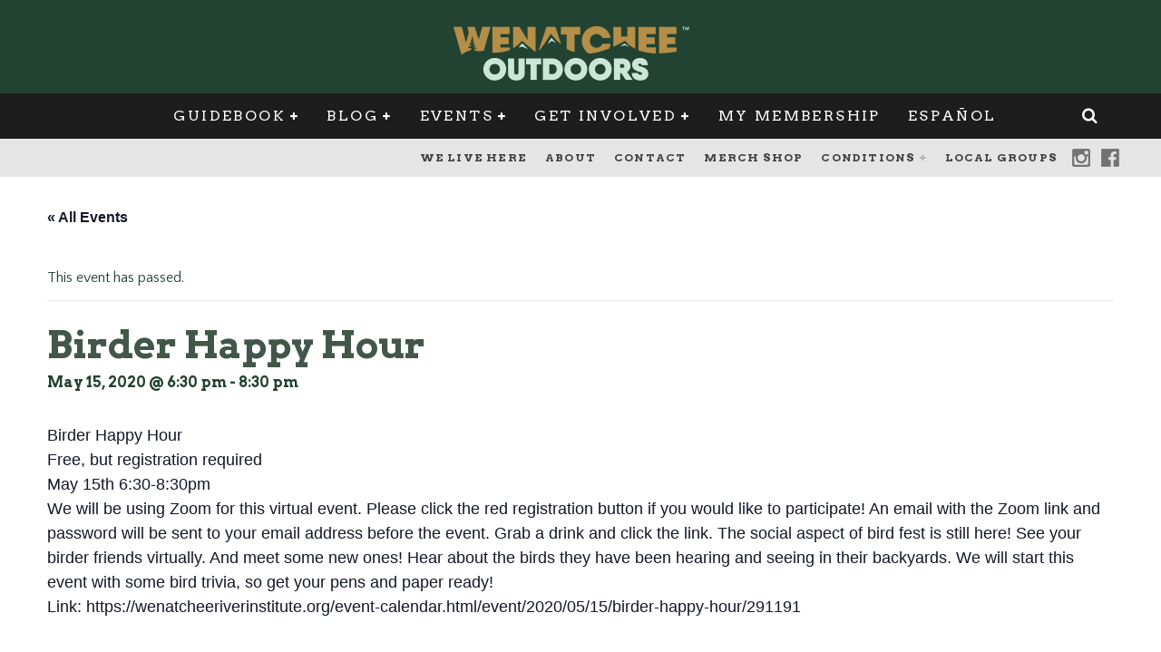

--- FILE ---
content_type: text/html; charset=UTF-8
request_url: https://wenatcheeoutdoors.org/event/birder-happy-hour/
body_size: 36393
content:
<!DOCTYPE html>
<html lang="en-US">
<head>
            <!-- Google tag (gtag.js) -->
        <script async src="https://www.googletagmanager.com/gtag/js?id=G-PJ3EJKXT4Q"></script>
        <script>
          window.dataLayer = window.dataLayer || [];
          function gtag(){dataLayer.push(arguments);}
          gtag('js', new Date());

          gtag('config', 'G-PJ3EJKXT4Q');
        </script>
        <meta charset="UTF-8">
            <meta name="viewport" content="width=device-width, height=device-height, initial-scale=1.0, minimum-scale=1.0">
    
    <link rel="profile" href="http://gmpg.org/xfn/11">
    <link rel='stylesheet' id='tribe-events-views-v2-bootstrap-datepicker-styles-css' href='https://wenatcheeoutdoors.org/wp-content/plugins/the-events-calendar/vendor/bootstrap-datepicker/css/bootstrap-datepicker.standalone.min.css?ver=6.15.12.2' type='text/css' media='all' />
<link rel='stylesheet' id='tec-variables-skeleton-css' href='https://wenatcheeoutdoors.org/wp-content/plugins/event-tickets/common/build/css/variables-skeleton.css?ver=6.10.0' type='text/css' media='all' />
<link rel='stylesheet' id='tribe-common-skeleton-style-css' href='https://wenatcheeoutdoors.org/wp-content/plugins/event-tickets/common/build/css/common-skeleton.css?ver=6.10.0' type='text/css' media='all' />
<link rel='stylesheet' id='tribe-tooltipster-css-css' href='https://wenatcheeoutdoors.org/wp-content/plugins/event-tickets/common/vendor/tooltipster/tooltipster.bundle.min.css?ver=6.10.0' type='text/css' media='all' />
<link rel='stylesheet' id='tribe-events-views-v2-skeleton-css' href='https://wenatcheeoutdoors.org/wp-content/plugins/the-events-calendar/build/css/views-skeleton.css?ver=6.15.12.2' type='text/css' media='all' />
<link rel='stylesheet' id='tec-variables-full-css' href='https://wenatcheeoutdoors.org/wp-content/plugins/event-tickets/common/build/css/variables-full.css?ver=6.10.0' type='text/css' media='all' />
<link rel='stylesheet' id='tribe-common-full-style-css' href='https://wenatcheeoutdoors.org/wp-content/plugins/event-tickets/common/build/css/common-full.css?ver=6.10.0' type='text/css' media='all' />
<link rel='stylesheet' id='tribe-events-views-v2-full-css' href='https://wenatcheeoutdoors.org/wp-content/plugins/the-events-calendar/build/css/views-full.css?ver=6.15.12.2' type='text/css' media='all' />
<link rel='stylesheet' id='tribe-events-views-v2-print-css' href='https://wenatcheeoutdoors.org/wp-content/plugins/the-events-calendar/build/css/views-print.css?ver=6.15.12.2' type='text/css' media='print' />
<link rel='stylesheet' id='tribe-events-pro-views-v2-print-css' href='https://wenatcheeoutdoors.org/wp-content/plugins/events-calendar-pro/build/css/views-print.css?ver=7.7.11' type='text/css' media='print' />
<meta name='robots' content='index, follow, max-image-preview:large, max-snippet:-1, max-video-preview:-1' />

	<!-- This site is optimized with the Yoast SEO plugin v26.5 - https://yoast.com/wordpress/plugins/seo/ -->
	<title>Birder Happy Hour - Wenatchee Outdoors</title>
	<link rel="canonical" href="https://wenatcheeoutdoors.org/event/birder-happy-hour/" />
	<meta property="og:locale" content="en_US" />
	<meta property="og:type" content="article" />
	<meta property="og:title" content="Birder Happy Hour - Wenatchee Outdoors" />
	<meta property="og:description" content="Birder Happy Hour Free, but registration required May 15th 6:30-8:30pm We will be using Zoom for this virtual event. Please click the red registration button if you would like to participate! An email with the Zoom link and password will be sent to your email address before the event. Grab a drink and click the link. The social aspect of bird fest is still here! See your birder friends virtually. And meet some new ones! Hear about the birds they [&hellip;]" />
	<meta property="og:url" content="https://wenatcheeoutdoors.org/event/birder-happy-hour/" />
	<meta property="og:site_name" content="Wenatchee Outdoors" />
	<meta property="article:publisher" content="https://www.facebook.com/WenatcheeOutdoors" />
	<meta property="og:image" content="https://wenatcheeoutdoors.org/wp-content/uploads/2016/03/wo-logo-primary-notag.png" />
	<meta property="og:image:width" content="1182" />
	<meta property="og:image:height" content="297" />
	<meta property="og:image:type" content="image/png" />
	<script type="application/ld+json" class="yoast-schema-graph">{"@context":"https://schema.org","@graph":[{"@type":"WebPage","@id":"https://wenatcheeoutdoors.org/event/birder-happy-hour/","url":"https://wenatcheeoutdoors.org/event/birder-happy-hour/","name":"Birder Happy Hour - Wenatchee Outdoors","isPartOf":{"@id":"https://wenatcheeoutdoors.org/#website"},"datePublished":"2020-05-09T04:08:06+00:00","breadcrumb":{"@id":"https://wenatcheeoutdoors.org/event/birder-happy-hour/#breadcrumb"},"inLanguage":"en-US","potentialAction":[{"@type":"ReadAction","target":["https://wenatcheeoutdoors.org/event/birder-happy-hour/"]}]},{"@type":"BreadcrumbList","@id":"https://wenatcheeoutdoors.org/event/birder-happy-hour/#breadcrumb","itemListElement":[{"@type":"ListItem","position":1,"name":"Home","item":"https://wenatcheeoutdoors.org/"},{"@type":"ListItem","position":2,"name":"Events","item":"https://wenatcheeoutdoors.org/events/"},{"@type":"ListItem","position":3,"name":"Birder Happy Hour"}]},{"@type":"WebSite","@id":"https://wenatcheeoutdoors.org/#website","url":"https://wenatcheeoutdoors.org/","name":"Wenatchee Outdoors","description":"Inspire, guide, and connect our outdoor community.","publisher":{"@id":"https://wenatcheeoutdoors.org/#organization"},"alternateName":"WenOut","potentialAction":[{"@type":"SearchAction","target":{"@type":"EntryPoint","urlTemplate":"https://wenatcheeoutdoors.org/?s={search_term_string}"},"query-input":{"@type":"PropertyValueSpecification","valueRequired":true,"valueName":"search_term_string"}}],"inLanguage":"en-US"},{"@type":"Organization","@id":"https://wenatcheeoutdoors.org/#organization","name":"Wenatchee Outdoors","alternateName":"WenOut","url":"https://wenatcheeoutdoors.org/","logo":{"@type":"ImageObject","inLanguage":"en-US","@id":"https://wenatcheeoutdoors.org/#/schema/logo/image/","url":"https://wenatcheeoutdoors.org/wp-content/uploads/2016/03/wordpress-logo-retina.png","contentUrl":"https://wenatcheeoutdoors.org/wp-content/uploads/2016/03/wordpress-logo-retina.png","width":520,"height":140,"caption":"Wenatchee Outdoors"},"image":{"@id":"https://wenatcheeoutdoors.org/#/schema/logo/image/"},"sameAs":["https://www.facebook.com/WenatcheeOutdoors","https://www.instagram.com/wenatcheeoutdoors/"]},{"@type":"Event","name":"Birder Happy Hour","description":"Birder Happy Hour Free, but registration required May 15th 6:30-8:30pm We will be using Zoom for this virtual event. Please click the red registration button if you would like to participate! An email with the Zoom link and password will be sent to your email address before the event. Grab a drink and click the link. The social aspect of bird fest is still here! See your birder friends virtually. And meet some new ones! Hear about the birds they [&hellip;]","url":"https://wenatcheeoutdoors.org/event/birder-happy-hour/","eventAttendanceMode":"https://schema.org/OfflineEventAttendanceMode","eventStatus":"https://schema.org/EventScheduled","startDate":"2020-05-15T18:30:00+00:00","endDate":"2020-05-15T20:30:00+00:00","@id":"https://wenatcheeoutdoors.org/event/birder-happy-hour/#event","mainEntityOfPage":{"@id":"https://wenatcheeoutdoors.org/event/birder-happy-hour/"}}]}</script>
	<!-- / Yoast SEO plugin. -->


<link rel='dns-prefetch' href='//connect.facebook.net' />
<link rel='dns-prefetch' href='//translate.google.com' />
<link rel='dns-prefetch' href='//fonts.googleapis.com' />
<link rel="alternate" type="application/rss+xml" title="Wenatchee Outdoors &raquo; Feed" href="https://wenatcheeoutdoors.org/feed/" />
<link rel="alternate" type="application/rss+xml" title="Wenatchee Outdoors &raquo; Comments Feed" href="https://wenatcheeoutdoors.org/comments/feed/" />
<link rel="alternate" type="text/calendar" title="Wenatchee Outdoors &raquo; iCal Feed" href="https://wenatcheeoutdoors.org/events/?ical=1" />
<link rel="alternate" type="application/rss+xml" title="Wenatchee Outdoors &raquo; Birder Happy Hour Comments Feed" href="https://wenatcheeoutdoors.org/event/birder-happy-hour/feed/" />
<link rel="alternate" title="oEmbed (JSON)" type="application/json+oembed" href="https://wenatcheeoutdoors.org/wp-json/oembed/1.0/embed?url=https%3A%2F%2Fwenatcheeoutdoors.org%2Fevent%2Fbirder-happy-hour%2F" />
<link rel="alternate" title="oEmbed (XML)" type="text/xml+oembed" href="https://wenatcheeoutdoors.org/wp-json/oembed/1.0/embed?url=https%3A%2F%2Fwenatcheeoutdoors.org%2Fevent%2Fbirder-happy-hour%2F&#038;format=xml" />
<!-- wenatcheeoutdoors.org is managing ads with Advanced Ads 2.0.14 – https://wpadvancedads.com/ --><script id="wenat-ready">
			window.advanced_ads_ready=function(e,a){a=a||"complete";var d=function(e){return"interactive"===a?"loading"!==e:"complete"===e};d(document.readyState)?e():document.addEventListener("readystatechange",(function(a){d(a.target.readyState)&&e()}),{once:"interactive"===a})},window.advanced_ads_ready_queue=window.advanced_ads_ready_queue||[];		</script>
		<style id='wp-img-auto-sizes-contain-inline-css' type='text/css'>
img:is([sizes=auto i],[sizes^="auto," i]){contain-intrinsic-size:3000px 1500px}
/*# sourceURL=wp-img-auto-sizes-contain-inline-css */
</style>
<link rel='stylesheet' id='tribe-events-full-pro-calendar-style-css' href='https://wenatcheeoutdoors.org/wp-content/plugins/events-calendar-pro/build/css/tribe-events-pro-full.css?ver=7.7.11' type='text/css' media='all' />
<link rel='stylesheet' id='tribe-events-virtual-skeleton-css' href='https://wenatcheeoutdoors.org/wp-content/plugins/events-calendar-pro/build/css/events-virtual-skeleton.css?ver=7.7.11' type='text/css' media='all' />
<link rel='stylesheet' id='tribe-events-virtual-full-css' href='https://wenatcheeoutdoors.org/wp-content/plugins/events-calendar-pro/build/css/events-virtual-full.css?ver=7.7.11' type='text/css' media='all' />
<link rel='stylesheet' id='tribe-events-virtual-single-skeleton-css' href='https://wenatcheeoutdoors.org/wp-content/plugins/events-calendar-pro/build/css/events-virtual-single-skeleton.css?ver=7.7.11' type='text/css' media='all' />
<link rel='stylesheet' id='tribe-events-virtual-single-full-css' href='https://wenatcheeoutdoors.org/wp-content/plugins/events-calendar-pro/build/css/events-virtual-single-full.css?ver=7.7.11' type='text/css' media='all' />
<link rel='stylesheet' id='tec-events-pro-single-css' href='https://wenatcheeoutdoors.org/wp-content/plugins/events-calendar-pro/build/css/events-single.css?ver=7.7.11' type='text/css' media='all' />
<link rel='stylesheet' id='tribe-events-calendar-pro-style-css' href='https://wenatcheeoutdoors.org/wp-content/plugins/events-calendar-pro/build/css/tribe-events-pro-full.css?ver=7.7.11' type='text/css' media='all' />
<link rel='stylesheet' id='tribe-events-pro-mini-calendar-block-styles-css' href='https://wenatcheeoutdoors.org/wp-content/plugins/events-calendar-pro/build/css/tribe-events-pro-mini-calendar-block.css?ver=7.7.11' type='text/css' media='all' />
<link rel='stylesheet' id='tec-tickets-plus-purchase-rules-frontend-single-post-style-css' href='https://wenatcheeoutdoors.org/wp-content/plugins/event-tickets-plus/build/purchaseRules/singlePost.css?ver=6.9.0' type='text/css' media='all' />
<link rel='stylesheet' id='dashicons-css' href='https://wenatcheeoutdoors.org/wp-includes/css/dashicons.min.css?ver=6.9' type='text/css' media='all' />
<link rel='stylesheet' id='event-tickets-plus-tickets-css-css' href='https://wenatcheeoutdoors.org/wp-content/plugins/event-tickets-plus/build/css/tickets.css?ver=6.9.0' type='text/css' media='all' />
<link rel='stylesheet' id='event-tickets-tickets-css-css' href='https://wenatcheeoutdoors.org/wp-content/plugins/event-tickets/build/css/tickets.css?ver=5.27.1' type='text/css' media='all' />
<link rel='stylesheet' id='event-tickets-tickets-rsvp-css-css' href='https://wenatcheeoutdoors.org/wp-content/plugins/event-tickets/build/css/rsvp-v1.css?ver=5.27.1' type='text/css' media='all' />
<link rel='stylesheet' id='tribe-events-v2-single-skeleton-css' href='https://wenatcheeoutdoors.org/wp-content/plugins/the-events-calendar/build/css/tribe-events-single-skeleton.css?ver=6.15.12.2' type='text/css' media='all' />
<link rel='stylesheet' id='tribe-events-v2-single-skeleton-full-css' href='https://wenatcheeoutdoors.org/wp-content/plugins/the-events-calendar/build/css/tribe-events-single-full.css?ver=6.15.12.2' type='text/css' media='all' />
<link rel='stylesheet' id='tribe-events-virtual-single-v2-skeleton-css' href='https://wenatcheeoutdoors.org/wp-content/plugins/events-calendar-pro/build/css/events-virtual-single-v2-skeleton.css?ver=7.7.11' type='text/css' media='all' />
<link rel='stylesheet' id='tribe-events-virtual-single-v2-full-css' href='https://wenatcheeoutdoors.org/wp-content/plugins/events-calendar-pro/build/css/events-virtual-single-v2-full.css?ver=7.7.11' type='text/css' media='all' />
<link rel='stylesheet' id='tec-events-pro-single-style-css' href='https://wenatcheeoutdoors.org/wp-content/plugins/events-calendar-pro/build/css/custom-tables-v1/single.css?ver=7.7.11' type='text/css' media='all' />
<link rel='stylesheet' id='sbi_styles-css' href='https://wenatcheeoutdoors.org/wp-content/plugins/instagram-feed/css/sbi-styles.min.css?ver=6.10.0' type='text/css' media='all' />
<style id='wp-emoji-styles-inline-css' type='text/css'>

	img.wp-smiley, img.emoji {
		display: inline !important;
		border: none !important;
		box-shadow: none !important;
		height: 1em !important;
		width: 1em !important;
		margin: 0 0.07em !important;
		vertical-align: -0.1em !important;
		background: none !important;
		padding: 0 !important;
	}
/*# sourceURL=wp-emoji-styles-inline-css */
</style>
<link rel='stylesheet' id='wp-block-library-css' href='https://wenatcheeoutdoors.org/wp-includes/css/dist/block-library/style.min.css?ver=6.9' type='text/css' media='all' />
<style id='global-styles-inline-css' type='text/css'>
:root{--wp--preset--aspect-ratio--square: 1;--wp--preset--aspect-ratio--4-3: 4/3;--wp--preset--aspect-ratio--3-4: 3/4;--wp--preset--aspect-ratio--3-2: 3/2;--wp--preset--aspect-ratio--2-3: 2/3;--wp--preset--aspect-ratio--16-9: 16/9;--wp--preset--aspect-ratio--9-16: 9/16;--wp--preset--color--black: #000000;--wp--preset--color--cyan-bluish-gray: #abb8c3;--wp--preset--color--white: #ffffff;--wp--preset--color--pale-pink: #f78da7;--wp--preset--color--vivid-red: #cf2e2e;--wp--preset--color--luminous-vivid-orange: #ff6900;--wp--preset--color--luminous-vivid-amber: #fcb900;--wp--preset--color--light-green-cyan: #7bdcb5;--wp--preset--color--vivid-green-cyan: #00d084;--wp--preset--color--pale-cyan-blue: #8ed1fc;--wp--preset--color--vivid-cyan-blue: #0693e3;--wp--preset--color--vivid-purple: #9b51e0;--wp--preset--gradient--vivid-cyan-blue-to-vivid-purple: linear-gradient(135deg,rgb(6,147,227) 0%,rgb(155,81,224) 100%);--wp--preset--gradient--light-green-cyan-to-vivid-green-cyan: linear-gradient(135deg,rgb(122,220,180) 0%,rgb(0,208,130) 100%);--wp--preset--gradient--luminous-vivid-amber-to-luminous-vivid-orange: linear-gradient(135deg,rgb(252,185,0) 0%,rgb(255,105,0) 100%);--wp--preset--gradient--luminous-vivid-orange-to-vivid-red: linear-gradient(135deg,rgb(255,105,0) 0%,rgb(207,46,46) 100%);--wp--preset--gradient--very-light-gray-to-cyan-bluish-gray: linear-gradient(135deg,rgb(238,238,238) 0%,rgb(169,184,195) 100%);--wp--preset--gradient--cool-to-warm-spectrum: linear-gradient(135deg,rgb(74,234,220) 0%,rgb(151,120,209) 20%,rgb(207,42,186) 40%,rgb(238,44,130) 60%,rgb(251,105,98) 80%,rgb(254,248,76) 100%);--wp--preset--gradient--blush-light-purple: linear-gradient(135deg,rgb(255,206,236) 0%,rgb(152,150,240) 100%);--wp--preset--gradient--blush-bordeaux: linear-gradient(135deg,rgb(254,205,165) 0%,rgb(254,45,45) 50%,rgb(107,0,62) 100%);--wp--preset--gradient--luminous-dusk: linear-gradient(135deg,rgb(255,203,112) 0%,rgb(199,81,192) 50%,rgb(65,88,208) 100%);--wp--preset--gradient--pale-ocean: linear-gradient(135deg,rgb(255,245,203) 0%,rgb(182,227,212) 50%,rgb(51,167,181) 100%);--wp--preset--gradient--electric-grass: linear-gradient(135deg,rgb(202,248,128) 0%,rgb(113,206,126) 100%);--wp--preset--gradient--midnight: linear-gradient(135deg,rgb(2,3,129) 0%,rgb(40,116,252) 100%);--wp--preset--font-size--small: 13px;--wp--preset--font-size--medium: 20px;--wp--preset--font-size--large: 36px;--wp--preset--font-size--x-large: 42px;--wp--preset--spacing--20: 0.44rem;--wp--preset--spacing--30: 0.67rem;--wp--preset--spacing--40: 1rem;--wp--preset--spacing--50: 1.5rem;--wp--preset--spacing--60: 2.25rem;--wp--preset--spacing--70: 3.38rem;--wp--preset--spacing--80: 5.06rem;--wp--preset--shadow--natural: 6px 6px 9px rgba(0, 0, 0, 0.2);--wp--preset--shadow--deep: 12px 12px 50px rgba(0, 0, 0, 0.4);--wp--preset--shadow--sharp: 6px 6px 0px rgba(0, 0, 0, 0.2);--wp--preset--shadow--outlined: 6px 6px 0px -3px rgb(255, 255, 255), 6px 6px rgb(0, 0, 0);--wp--preset--shadow--crisp: 6px 6px 0px rgb(0, 0, 0);}:where(.is-layout-flex){gap: 0.5em;}:where(.is-layout-grid){gap: 0.5em;}body .is-layout-flex{display: flex;}.is-layout-flex{flex-wrap: wrap;align-items: center;}.is-layout-flex > :is(*, div){margin: 0;}body .is-layout-grid{display: grid;}.is-layout-grid > :is(*, div){margin: 0;}:where(.wp-block-columns.is-layout-flex){gap: 2em;}:where(.wp-block-columns.is-layout-grid){gap: 2em;}:where(.wp-block-post-template.is-layout-flex){gap: 1.25em;}:where(.wp-block-post-template.is-layout-grid){gap: 1.25em;}.has-black-color{color: var(--wp--preset--color--black) !important;}.has-cyan-bluish-gray-color{color: var(--wp--preset--color--cyan-bluish-gray) !important;}.has-white-color{color: var(--wp--preset--color--white) !important;}.has-pale-pink-color{color: var(--wp--preset--color--pale-pink) !important;}.has-vivid-red-color{color: var(--wp--preset--color--vivid-red) !important;}.has-luminous-vivid-orange-color{color: var(--wp--preset--color--luminous-vivid-orange) !important;}.has-luminous-vivid-amber-color{color: var(--wp--preset--color--luminous-vivid-amber) !important;}.has-light-green-cyan-color{color: var(--wp--preset--color--light-green-cyan) !important;}.has-vivid-green-cyan-color{color: var(--wp--preset--color--vivid-green-cyan) !important;}.has-pale-cyan-blue-color{color: var(--wp--preset--color--pale-cyan-blue) !important;}.has-vivid-cyan-blue-color{color: var(--wp--preset--color--vivid-cyan-blue) !important;}.has-vivid-purple-color{color: var(--wp--preset--color--vivid-purple) !important;}.has-black-background-color{background-color: var(--wp--preset--color--black) !important;}.has-cyan-bluish-gray-background-color{background-color: var(--wp--preset--color--cyan-bluish-gray) !important;}.has-white-background-color{background-color: var(--wp--preset--color--white) !important;}.has-pale-pink-background-color{background-color: var(--wp--preset--color--pale-pink) !important;}.has-vivid-red-background-color{background-color: var(--wp--preset--color--vivid-red) !important;}.has-luminous-vivid-orange-background-color{background-color: var(--wp--preset--color--luminous-vivid-orange) !important;}.has-luminous-vivid-amber-background-color{background-color: var(--wp--preset--color--luminous-vivid-amber) !important;}.has-light-green-cyan-background-color{background-color: var(--wp--preset--color--light-green-cyan) !important;}.has-vivid-green-cyan-background-color{background-color: var(--wp--preset--color--vivid-green-cyan) !important;}.has-pale-cyan-blue-background-color{background-color: var(--wp--preset--color--pale-cyan-blue) !important;}.has-vivid-cyan-blue-background-color{background-color: var(--wp--preset--color--vivid-cyan-blue) !important;}.has-vivid-purple-background-color{background-color: var(--wp--preset--color--vivid-purple) !important;}.has-black-border-color{border-color: var(--wp--preset--color--black) !important;}.has-cyan-bluish-gray-border-color{border-color: var(--wp--preset--color--cyan-bluish-gray) !important;}.has-white-border-color{border-color: var(--wp--preset--color--white) !important;}.has-pale-pink-border-color{border-color: var(--wp--preset--color--pale-pink) !important;}.has-vivid-red-border-color{border-color: var(--wp--preset--color--vivid-red) !important;}.has-luminous-vivid-orange-border-color{border-color: var(--wp--preset--color--luminous-vivid-orange) !important;}.has-luminous-vivid-amber-border-color{border-color: var(--wp--preset--color--luminous-vivid-amber) !important;}.has-light-green-cyan-border-color{border-color: var(--wp--preset--color--light-green-cyan) !important;}.has-vivid-green-cyan-border-color{border-color: var(--wp--preset--color--vivid-green-cyan) !important;}.has-pale-cyan-blue-border-color{border-color: var(--wp--preset--color--pale-cyan-blue) !important;}.has-vivid-cyan-blue-border-color{border-color: var(--wp--preset--color--vivid-cyan-blue) !important;}.has-vivid-purple-border-color{border-color: var(--wp--preset--color--vivid-purple) !important;}.has-vivid-cyan-blue-to-vivid-purple-gradient-background{background: var(--wp--preset--gradient--vivid-cyan-blue-to-vivid-purple) !important;}.has-light-green-cyan-to-vivid-green-cyan-gradient-background{background: var(--wp--preset--gradient--light-green-cyan-to-vivid-green-cyan) !important;}.has-luminous-vivid-amber-to-luminous-vivid-orange-gradient-background{background: var(--wp--preset--gradient--luminous-vivid-amber-to-luminous-vivid-orange) !important;}.has-luminous-vivid-orange-to-vivid-red-gradient-background{background: var(--wp--preset--gradient--luminous-vivid-orange-to-vivid-red) !important;}.has-very-light-gray-to-cyan-bluish-gray-gradient-background{background: var(--wp--preset--gradient--very-light-gray-to-cyan-bluish-gray) !important;}.has-cool-to-warm-spectrum-gradient-background{background: var(--wp--preset--gradient--cool-to-warm-spectrum) !important;}.has-blush-light-purple-gradient-background{background: var(--wp--preset--gradient--blush-light-purple) !important;}.has-blush-bordeaux-gradient-background{background: var(--wp--preset--gradient--blush-bordeaux) !important;}.has-luminous-dusk-gradient-background{background: var(--wp--preset--gradient--luminous-dusk) !important;}.has-pale-ocean-gradient-background{background: var(--wp--preset--gradient--pale-ocean) !important;}.has-electric-grass-gradient-background{background: var(--wp--preset--gradient--electric-grass) !important;}.has-midnight-gradient-background{background: var(--wp--preset--gradient--midnight) !important;}.has-small-font-size{font-size: var(--wp--preset--font-size--small) !important;}.has-medium-font-size{font-size: var(--wp--preset--font-size--medium) !important;}.has-large-font-size{font-size: var(--wp--preset--font-size--large) !important;}.has-x-large-font-size{font-size: var(--wp--preset--font-size--x-large) !important;}
/*# sourceURL=global-styles-inline-css */
</style>

<style id='classic-theme-styles-inline-css' type='text/css'>
/*! This file is auto-generated */
.wp-block-button__link{color:#fff;background-color:#32373c;border-radius:9999px;box-shadow:none;text-decoration:none;padding:calc(.667em + 2px) calc(1.333em + 2px);font-size:1.125em}.wp-block-file__button{background:#32373c;color:#fff;text-decoration:none}
/*# sourceURL=/wp-includes/css/classic-themes.min.css */
</style>
<link rel='stylesheet' id='contact-form-7-css' href='https://wenatcheeoutdoors.org/wp-content/plugins/contact-form-7/includes/css/styles.css?ver=6.1.4' type='text/css' media='all' />
<link rel='stylesheet' id='google-language-translator-css' href='https://wenatcheeoutdoors.org/wp-content/plugins/google-language-translator/css/style.css?ver=6.0.20' type='text/css' media='' />
<link rel='stylesheet' id='usp_style-css' href='https://wenatcheeoutdoors.org/wp-content/plugins/user-submitted-posts/resources/usp.css?ver=20251121' type='text/css' media='all' />
<link rel='stylesheet' id='widgets-on-pages-css' href='https://wenatcheeoutdoors.org/wp-content/plugins/widgets-on-pages/public/css/widgets-on-pages-public.css?ver=1.4.0' type='text/css' media='all' />
<link rel='stylesheet' id='mc4wp-form-themes-css' href='https://wenatcheeoutdoors.org/wp-content/plugins/mailchimp-for-wp/assets/css/form-themes.css?ver=4.10.9' type='text/css' media='all' />
<link rel='stylesheet' id='valenti-style-css' href='https://wenatcheeoutdoors.org/wp-content/themes/valenti/assets/css/style.min.css?ver=5.6.3.9' type='text/css' media='all' />
<style id='valenti-style-inline-css' type='text/css'>
.secondary-menu-wrap .cb-breaking-news ul li a { color:#224332; }body{ color:#224332}.entry-content h1, .entry-content h2, .entry-content h3, .entry-content h4, .entry-content h5, .entry-content h6{ color:#333333}.link-color-wrap a, .block-wrap-code .block a{ color:}.link-color-wrap a:hover, .block-wrap-code .block a:hover{ color:#1a75ca}body{font-family:'Quattrocento Sans',sans-serif;font-size:14px;font-weight:400;line-height:1.666;text-transform:none;}.excerpt{font-family:'Quattrocento Sans',sans-serif;font-size:14px;font-weight:400;line-height:1.666;text-transform:none;}.preview-thumbnail .title, .preview-review .title{font-family:'Arvo',serif;font-size:14px;font-weight:700;line-height:1.3;text-transform:none;}.byline{font-family:'Arvo',serif;font-size:11px;font-weight:400;letter-spacing:0.1em;line-height:1.3;text-transform:none;}.hero-meta .byline{font-family:'Arvo',serif;font-size:11px;font-weight:400;letter-spacing:0.05em;line-height:1.3;text-transform:none;}.tipi-button{font-family:'Arvo',serif;font-size:14px;font-weight:700;letter-spacing:0.1em;text-transform:uppercase;}.secondary-menu-wrap, .secondary-menu-wrap .sub-menu a:not(.tipi-button){font-family:'Arvo',serif;font-size:14px;font-weight:700;letter-spacing:0.1em;line-height:1;text-transform:uppercase;}.footer-menu{font-family:'Arvo',serif;font-size:12px;font-weight:400;line-height:1;text-transform:none;}.site-footer .textwidget{font-family:'Quattrocento Sans',sans-serif;font-size:14px;font-weight:400;line-height:1.666;text-transform:none;}.copyright{font-family:'Quattrocento Sans',sans-serif;font-size:12px;font-weight:400;line-height:1;text-transform:none;}.preview-slider.title-s .title{font-family:'Arvo',serif;font-size:14px;font-weight:700;letter-spacing:0.04em;line-height:1.4;text-transform:uppercase;}.preview-slider.title-m .title{font-family:'Arvo',serif;font-size:14px;font-weight:700;letter-spacing:0.04em;line-height:1.4;text-transform:uppercase;}.preview-slider.title-l .title{font-family:'Arvo',serif;font-size:14px;font-weight:700;letter-spacing:0.04em;line-height:1.4;text-transform:uppercase;}.preview-slider.title-xl .title{font-family:'Arvo',serif;font-size:14px;font-weight:700;letter-spacing:0.04em;line-height:1.4;text-transform:uppercase;}.preview-grid.title-xs .title{font-family:'Arvo',serif;font-size:14px;font-weight:700;letter-spacing:0.04em;line-height:1.4;text-transform:uppercase;}.preview-grid.title-s .title{font-family:'Arvo',serif;font-size:14px;font-weight:700;letter-spacing:0.04em;line-height:1.4;text-transform:uppercase;}.preview-grid.title-m .title{font-family:'Arvo',serif;font-size:14px;font-weight:700;letter-spacing:0.04em;line-height:1.4;text-transform:uppercase;}.preview-grid.title-l .title{font-family:'Arvo',serif;font-size:14px;font-weight:700;letter-spacing:0.04em;line-height:1.4;text-transform:uppercase;}.preview-classic .title{font-family:'Arvo',serif;font-size:14px;font-weight:400;letter-spacing:0.05em;line-height:1.3;text-transform:none;}.preview-2 .title{font-family:'Arvo',serif;font-size:14px;font-weight:400;letter-spacing:0.05em;line-height:1.3;text-transform:none;}.entry-content blockquote, .entry-content blockquote p{font-family:'Arvo',serif;font-size:18px;font-weight:400;line-height:1.5;text-transform:none;}.hero-wrap .caption, .gallery-block__wrap .caption, figcaption{font-family:'Quattrocento Sans',sans-serif;font-size:10px;font-weight:400;line-height:1.2;text-transform:none;}.main-navigation .horizontal-menu > li > a{font-family:'Arvo',serif;font-size:14px;font-weight:400;letter-spacing:0.15em;line-height:1;text-transform:uppercase;}.sub-menu a:not(.tipi-button){font-family:'Arvo',serif;font-size:14px;font-weight:400;letter-spacing:0.13em;line-height:1.6;text-transform:uppercase;}.hero-meta.tipi-s-typo .title{font-family:'Arvo',serif;font-size:18px;font-weight:700;line-height:1.3;text-transform:none;}.hero-meta.tipi-m-typo .title{font-family:'Arvo',serif;font-size:18px;font-weight:700;line-height:1.3;text-transform:uppercase;}.hero-meta.tipi-l-typo .title{font-family:'Arvo',serif;font-size:18px;font-weight:700;line-height:1.3;text-transform:uppercase;}.entry-content h2{font-family:'Arvo',serif;font-size:18px;font-weight:700;line-height:1.3;text-transform:none;}.entry-content h3{font-family:'Arvo',serif;font-size:14px;font-weight:700;letter-spacing:0.1em;line-height:1.3;text-transform:uppercase;}.entry-content h4{font-family:'Arvo',serif;font-size:14px;font-weight:700;letter-spacing:0.1em;line-height:1.3;text-transform:uppercase;}.entry-content h5{font-family:'Arvo',serif;font-size:14px;font-weight:700;letter-spacing:0.1em;line-height:1.3;text-transform:uppercase;}.widget-title{font-family:'Arvo',serif;font-size:14px;font-weight:700;letter-spacing:0.1em;line-height:1.3;text-transform:uppercase;}.block-title-wrap .title{font-family:'Arvo',serif;font-size:16px;font-weight:700;letter-spacing:0.16em;line-height:1.8;text-transform:uppercase;}.block-subtitle{font-family:'Quattrocento Sans',sans-serif;font-size:15px;font-weight:700;letter-spacing:0.1em;line-height:1.3;text-transform:none;}.preview-classic { padding-bottom: 30px; }.block-wrap-classic .block ~ .block { padding-top: 30px; }.preview-thumbnail { padding-bottom: 20px; }.valenti-widget .preview-thumbnail { padding-bottom: 15px; }.block-title-inner{ border-bottom:3px solid #161616;}.site-footer > .bg-area{ border-top:20px solid #333333;}.footer-widget-wrap{ border-right:1px solid #333333;}.split-1:not(.preview-thumbnail) .mask {
		-webkit-flex: 0 0 40%;
		-ms-flex: 0 0 40%;
		flex: 0 0 40%;
		width: 40%;
	}.footer-lower {
		padding-top: 30px;
		padding-bottom: 30px;
	}.footer-widget-wrap {
		padding-top: 45px;
		padding-bottom: 45px;
	}.main-menu > li > a {
		padding-top: 17px;
		padding-bottom: 17px;
	}.main-navigation .main-nav-wrap > .menu-icons a{padding-left:10px;}.main-navigation .main-nav-wrap > .menu-icons a{padding-right:10px;}.main-navigation .main-nav-wrap > .menu-icons {margin-right:-10px;}.main-navigation .main-nav-wrap .menu-icons > li > a {font-size:18px;}.secondary-menu-wrap .menu-icons a{padding-left:10px;}.secondary-menu-wrap .menu-icons a{padding-right:10px;}.secondary-menu-wrap .menu-icons {margin-right:-10px;}.secondary-menu-wrap .menu-icons > li > a {font-size:16px;}.accent--color, .bbp-submit-wrapper button, .bbp-submit-wrapper button:visited, .buddypress .cb-cat-header .title a, .woocommerce .star-rating:before, .woocommerce-page .star-rating:before, .woocommerce .star-rating span, .woocommerce-page .star-rating span, .woocommerce .stars a {
		color:#bc9c51;
	}.bbp-submit-wrapper button, #buddypress button:hover, #buddypress a.button:hover, #buddypress a.button:focus, #buddypress input[type=submit]:hover, #buddypress input[type=button]:hover, #buddypress input[type=reset]:hover, #buddypress ul.button-nav li a:hover, #buddypress ul.button-nav li.current a, #buddypress div.generic-button a:hover, #buddypress .comment-reply-link:hover, #buddypress .activity-list li.load-more:hover, #buddypress #groups-list .generic-button a:hover {
		border-color: #bc9c51;
	}.sidebar-widget .widget-title, .cb-cat-header, .site-footer .footer-widget-area .widget-title span, #wp-calendar caption, #buddypress #members-list .cb-member-list-box .item .item-title, #buddypress div.item-list-tabs ul li.selected, #buddypress div.item-list-tabs ul li.current, #buddypress .item-list-tabs ul li:hover, .woocommerce div.product .woocommerce-tabs ul.tabs li.active,
	.author-page-box {
		border-bottom-color: #bc9c51 ;
	}.cb-highlight, #buddypress button:hover, #buddypress a.button:hover, #buddypress a.button:focus, #buddypress input[type=submit]:hover, #buddypress input[type=button]:hover, #buddypress input[type=reset]:hover, #buddypress ul.button-nav li a:hover, #buddypress ul.button-nav li.current a, #buddypress div.generic-button a:hover, #buddypress .comment-reply-link:hover, #buddypress .activity-list li.load-more:hover, #buddypress #groups-list .generic-button a:hover {
		background-color: #bc9c51;
	}.font-b { font-family: 'Quattrocento Sans',sans-serif; }h1, h2, h3, h4, h5, h6, .font-h, #bbp-user-navigation, .product_meta, .price, .woocommerce-review-link, .cart_item, .cart-collaterals .cart_totals th { font-family: 'Arvo',serif }.site-mob-header:not(.site-mob-header-11) .header-padding .logo-main-wrap, .site-mob-header:not(.site-mob-header-11) .header-padding .icons-wrap a, .site-mob-header-11 .header-padding {
		padding-top: 15px;
		padding-bottom: 15px;
	}.site-header .header-padding {
		padding-top: 10px;
		padding-bottom: 10px;
	}.site-header .bg-area{background-color: #224332;}.site-header .background{background-position: center center;}.site-header,.site-header a{color: #333;}.site-footer .bg-area{background-color: #1c1d1e;}.site-footer .background{background-position: center center;}.site-footer,.site-footer a{color: #e5e5e5;}.footer-widget-area{background-color: #272727;}.footer-widget-area{background-position: center center;}.footer-widget-area,.footer-widget-area a{color: #e5e5e5;}.grid-spacing { border-top-width: 3px; }.preview-slider.tile-overlay--1:after, .preview-slider.tile-overlay--2 .meta:after { opacity: 0.25; }.preview-grid.tile-overlay--1:after, .preview-grid.tile-overlay--2 .meta:after { opacity: 0.2; }.main-navigation-border { border-bottom-color: #161616; }@media only screen and (min-width: 481px) {.slider-spacing { margin-right: 3px;}.block-wrap-slider .slider { padding-top: 3px;}.grid-spacing { border-right-width: 3px; }.block-wrap-grid:not(.block-wrap-81) .block { width: calc( 100% + 3px ); }}@media only screen and (min-width: 768px) {.grid-spacing { border-right-width: 3px; }.block-wrap-55 .slide { margin-right: 3px!important; }.block-wrap-grid:not(.block-wrap-81) .block { width: calc( 100% + 3px ); }.preview-slider.tile-overlay--1:hover:after, .preview-slider.tile-overlay--2.tile-overlay--gradient:hover:after, .preview-slider.tile-overlay--2:hover .meta:after { opacity: 0.75 ; }.preview-grid.tile-overlay--1:hover:after, .preview-grid.tile-overlay--2.tile-overlay--gradient:hover:after, .preview-grid.tile-overlay--2:hover .meta:after { opacity: 0.3 ; }}@media only screen and (min-width: 1020px) {body{font-size:16px;}.hero-meta .byline{font-size:14px;}.tipi-button{font-size:12px;}.secondary-menu-wrap, .secondary-menu-wrap .sub-menu a:not(.tipi-button){font-size:12px;}.site-footer .textwidget{font-size:16px;}.preview-slider.title-s .title{font-size:16px;}.preview-slider.title-m .title{font-size:20px;}.preview-slider.title-l .title{font-size:30px;}.preview-slider.title-xl .title{font-size:40px;}.preview-grid.title-xs .title{font-size:16px;}.preview-grid.title-s .title{font-size:20px;}.preview-grid.title-m .title{font-size:32px;}.preview-grid.title-l .title{font-size:38px;}.preview-classic .title{font-size:22px;}.preview-2 .title{font-size:26px;}.entry-content blockquote, .entry-content blockquote p{font-size:26px;}.main-navigation .horizontal-menu > li > a{font-size:16px;}.hero-meta.tipi-s-typo .title{font-size:28px;}.hero-meta.tipi-m-typo .title{font-size:40px;}.hero-meta.tipi-l-typo .title{font-size:50px;}.entry-content h2{font-size:20px;}.entry-content h3{font-size:24px;}.entry-content h4{font-size:20px;}.entry-content h5{font-size:18px;}.widget-title{font-size:20px;}.block-title-wrap .title{font-size:22px;}}@media only screen and (min-width: 1200px) {.site {}}.woocommerce-page div.product div.summary {
    float: left !important;
    width: 96% !important;
}

.woocommerce-MyAccount-navigation li {
    width: 100%;
}

.entry-content a {
    color: #6D1A36 !important;
}

.wp-block-button__link {
    background-color: #6D1A36;
    color: #fff;
}

#main .entry-content a.wp-block-button__link:link,
#main .entry-content a.wp-block-button__link:visited {
    color: #fff  !important;
}

#event_tickets .ticket-editor-notice.info {
    display: none;
}
/*# sourceURL=valenti-style-inline-css */
</style>
<link rel='stylesheet' id='valenti-child-style-css' href='https://wenatcheeoutdoors.org/wp-content/themes/valenti-child/style.css?ver=1.2.1' type='text/css' media='all' />
<link rel='stylesheet' id='valenti-child-legacy-css' href='https://wenatcheeoutdoors.org/wp-content/themes/valenti-child/custom-styles.css?ver=6.9' type='text/css' media='all' />
<link rel='stylesheet' id='redesign-css' href='https://wenatcheeoutdoors.org/wp-content/themes/valenti-child/redesign.css?ver=1.1' type='text/css' media='all' />
<link rel='stylesheet' id='valenti-fonts-css' href='https://fonts.googleapis.com/css?family=Arvo%3A400%2C700%7CQuattrocento+Sans%3A400%2C700&#038;subset=greek%2Cgreek-ext&#038;display=swap' type='text/css' media='all' />
<link rel='stylesheet' id='swipebox-css' href='https://wenatcheeoutdoors.org/wp-content/themes/valenti/assets/css/swipebox.min.css?ver=1.4.4.1' type='text/css' media='all' />
<link rel='stylesheet' id='event-tickets-rsvp-css' href='https://wenatcheeoutdoors.org/wp-content/plugins/event-tickets/build/css/rsvp.css?ver=5.27.1' type='text/css' media='all' />
<link rel='stylesheet' id='boxzilla-css' href='https://wenatcheeoutdoors.org/wp-content/plugins/boxzilla/assets/css/styles.css?ver=3.4.5' type='text/css' media='all' />
<script type="text/javascript" src="https://wenatcheeoutdoors.org/wp-includes/js/jquery/jquery.min.js?ver=3.7.1" id="jquery-core-js"></script>
<script type="text/javascript" src="https://wenatcheeoutdoors.org/wp-includes/js/jquery/jquery-migrate.min.js?ver=3.4.1" id="jquery-migrate-js"></script>
<script type="text/javascript" src="https://wenatcheeoutdoors.org/wp-includes/js/clipboard.min.js?ver=2.0.11" id="clipboard-js"></script>
<script type="text/javascript" src="https://wenatcheeoutdoors.org/wp-includes/js/plupload/moxie.min.js?ver=1.3.5.1" id="moxiejs-js"></script>
<script type="text/javascript" src="https://wenatcheeoutdoors.org/wp-includes/js/plupload/plupload.min.js?ver=2.1.9" id="plupload-js"></script>
<script src='https://wenatcheeoutdoors.org/wp-content/plugins/event-tickets/common/build/js/underscore-before.js'></script>
<script type="text/javascript" src="https://wenatcheeoutdoors.org/wp-includes/js/underscore.min.js?ver=1.13.7" id="underscore-js"></script>
<script src='https://wenatcheeoutdoors.org/wp-content/plugins/event-tickets/common/build/js/underscore-after.js'></script>
<script type="text/javascript" src="https://wenatcheeoutdoors.org/wp-includes/js/dist/dom-ready.min.js?ver=f77871ff7694fffea381" id="wp-dom-ready-js"></script>
<script type="text/javascript" src="https://wenatcheeoutdoors.org/wp-includes/js/dist/hooks.min.js?ver=dd5603f07f9220ed27f1" id="wp-hooks-js"></script>
<script type="text/javascript" src="https://wenatcheeoutdoors.org/wp-includes/js/dist/i18n.min.js?ver=c26c3dc7bed366793375" id="wp-i18n-js"></script>
<script type="text/javascript" id="wp-i18n-js-after">
/* <![CDATA[ */
wp.i18n.setLocaleData( { 'text direction\u0004ltr': [ 'ltr' ] } );
//# sourceURL=wp-i18n-js-after
/* ]]> */
</script>
<script type="text/javascript" src="https://wenatcheeoutdoors.org/wp-includes/js/dist/a11y.min.js?ver=cb460b4676c94bd228ed" id="wp-a11y-js"></script>
<script type="text/javascript" id="plupload-handlers-js-extra">
/* <![CDATA[ */
var pluploadL10n = {"queue_limit_exceeded":"You have attempted to queue too many files.","file_exceeds_size_limit":"%s exceeds the maximum upload size for this site.","zero_byte_file":"This file is empty. Please try another.","invalid_filetype":"This file cannot be processed by the web server.","not_an_image":"This file is not an image. Please try another.","image_memory_exceeded":"Memory exceeded. Please try another smaller file.","image_dimensions_exceeded":"This is larger than the maximum size. Please try another.","default_error":"An error occurred in the upload. Please try again later.","missing_upload_url":"There was a configuration error. Please contact the server administrator.","upload_limit_exceeded":"You may only upload 1 file.","http_error":"Unexpected response from the server. The file may have been uploaded successfully. Check in the Media Library or reload the page.","http_error_image":"The server cannot process the image. This can happen if the server is busy or does not have enough resources to complete the task. Uploading a smaller image may help. Suggested maximum size is 2560 pixels.","upload_failed":"Upload failed.","big_upload_failed":"Please try uploading this file with the %1$sbrowser uploader%2$s.","big_upload_queued":"%s exceeds the maximum upload size for the multi-file uploader when used in your browser.","io_error":"IO error.","security_error":"Security error.","file_cancelled":"File canceled.","upload_stopped":"Upload stopped.","dismiss":"Dismiss","crunching":"Crunching\u2026","deleted":"moved to the Trash.","error_uploading":"\u201c%s\u201d has failed to upload.","unsupported_image":"This image cannot be displayed in a web browser. For best results convert it to JPEG before uploading.","noneditable_image":"The web server cannot generate responsive image sizes for this image. Convert it to JPEG or PNG before uploading.","file_url_copied":"The file URL has been copied to your clipboard"};
//# sourceURL=plupload-handlers-js-extra
/* ]]> */
</script>
<script type="text/javascript" src="https://wenatcheeoutdoors.org/wp-includes/js/plupload/handlers.min.js?ver=6.9" id="plupload-handlers-js"></script>
<script type="text/javascript" src="https://wenatcheeoutdoors.org/wp-content/plugins/event-tickets/common/build/js/tribe-common.js?ver=9c44e11f3503a33e9540" id="tribe-common-js"></script>
<script type="text/javascript" src="https://wenatcheeoutdoors.org/wp-content/plugins/the-events-calendar/build/js/views/breakpoints.js?ver=4208de2df2852e0b91ec" id="tribe-events-views-v2-breakpoints-js"></script>
<script type="text/javascript" src="https://wenatcheeoutdoors.org/wp-content/plugins/user-submitted-posts/resources/jquery.chosen.js?ver=20251121" id="usp_chosen-js"></script>
<script type="text/javascript" src="https://wenatcheeoutdoors.org/wp-content/plugins/user-submitted-posts/resources/jquery.cookie.js?ver=20251121" id="usp_cookie-js"></script>
<script type="text/javascript" src="https://wenatcheeoutdoors.org/wp-content/plugins/user-submitted-posts/resources/jquery.parsley.min.js?ver=20251121" id="usp_parsley-js"></script>
<script type="text/javascript" id="usp_core-js-before">
/* <![CDATA[ */
var usp_custom_field = "usp_custom_field"; var usp_custom_field_2 = "usp_custom_field_2"; var usp_custom_checkbox = "usp_custom_checkbox"; var usp_case_sensitivity = "false"; var usp_min_images = 0; var usp_max_images = 1; var usp_parsley_error = "Incorrect response."; var usp_multiple_cats = 0; var usp_existing_tags = 1; var usp_recaptcha_disp = "hide"; var usp_recaptcha_vers = "2"; var usp_recaptcha_key = ""; var challenge_nonce = "00aa633bcc"; var ajax_url = "https:\/\/wenatcheeoutdoors.org\/wp-admin\/admin-ajax.php"; 
//# sourceURL=usp_core-js-before
/* ]]> */
</script>
<script type="text/javascript" src="https://wenatcheeoutdoors.org/wp-content/plugins/user-submitted-posts/resources/jquery.usp.core.js?ver=20251121" id="usp_core-js"></script>
<script type="text/javascript" src="https://wenatcheeoutdoors.org/wp-content/themes/valenti-child/js/app.js?ver=1.0" id="app-js-js"></script>
<link rel="https://api.w.org/" href="https://wenatcheeoutdoors.org/wp-json/" /><link rel="alternate" title="JSON" type="application/json" href="https://wenatcheeoutdoors.org/wp-json/wp/v2/tribe_events/20884" /><link rel="EditURI" type="application/rsd+xml" title="RSD" href="https://wenatcheeoutdoors.org/xmlrpc.php?rsd" />
<meta name="generator" content="WordPress 6.9" />
<link rel='shortlink' href='https://wenatcheeoutdoors.org/?p=20884' />
<style>#google_language_translator a{display:none!important;}div.skiptranslate.goog-te-gadget{display:inline!important;}.goog-te-gadget{color:transparent!important;}.goog-te-gadget{font-size:0px!important;}.goog-branding{display:none;}.goog-tooltip{display: none!important;}.goog-tooltip:hover{display: none!important;}.goog-text-highlight{background-color:transparent!important;border:none!important;box-shadow:none!important;}#google_language_translator select.goog-te-combo{color:#32373c;}#google_language_translator{color:transparent;}body{top:0px!important;}#goog-gt-{display:none!important;}font font{background-color:transparent!important;box-shadow:none!important;position:initial!important;}#glt-translate-trigger{left:20px;right:auto;}#glt-translate-trigger > span{color:#ffffff;}#glt-translate-trigger{background:#f89406;}</style><meta name="et-api-version" content="v1"><meta name="et-api-origin" content="https://wenatcheeoutdoors.org"><link rel="https://theeventscalendar.com/" href="https://wenatcheeoutdoors.org/wp-json/tribe/tickets/v1/" /><meta name="tec-api-version" content="v1"><meta name="tec-api-origin" content="https://wenatcheeoutdoors.org"><link rel="alternate" href="https://wenatcheeoutdoors.org/wp-json/tribe/events/v1/events/20884" /><meta name="generator" content="Give v4.13.1" />
<link rel="preload" type="font/woff2" as="font" href="https://wenatcheeoutdoors.org/wp-content/themes/valenti/assets/css/valenti/valenti.woff2?o9cfvj" crossorigin><link rel="dns-prefetch" href="//fonts.googleapis.com"><link rel="preconnect" href="https://fonts.gstatic.com/" crossorigin><style type="text/css">.recentcomments a{display:inline !important;padding:0 !important;margin:0 !important;}</style><script>(()=>{var o=[],i={};["on","off","toggle","show"].forEach((l=>{i[l]=function(){o.push([l,arguments])}})),window.Boxzilla=i,window.boxzilla_queue=o})();</script><link rel="icon" href="https://wenatcheeoutdoors.org/wp-content/uploads/2023/10/bug-light-bg-favicon-100x100.png" sizes="32x32" />
<link rel="icon" href="https://wenatcheeoutdoors.org/wp-content/uploads/2023/10/bug-light-bg-favicon-300x300.png" sizes="192x192" />
<link rel="apple-touch-icon" href="https://wenatcheeoutdoors.org/wp-content/uploads/2023/10/bug-light-bg-favicon-300x300.png" />
<meta name="msapplication-TileImage" content="https://wenatcheeoutdoors.org/wp-content/uploads/2023/10/bug-light-bg-favicon-300x300.png" />
		<style type="text/css" id="wp-custom-css">
			#cb-section-a > div {
	margin-top: 2rem;
}

#cb-section-a > div#block-wrap-40752 {
	margin-top: 0rem;
}

@media only screen and (min-width: 768px) {
    .block--with-bg .block {
        padding: 0px;
    }
}


@media only screen and (min-width: 768px) {
    .cb-top-menu-wrap.side-spacing {
        padding-left: 0px;
        padding-right: 0px;
    }

.tribe-community-events-content .tribe-event-list-search input[type=search] {
	width: 80%;	
}

.tribe-events-single ul.tribe-related-events li .tribe-related-event-info {
    padding: 10px;
}

.tribe-community-events .events-community-post-content label, .tribe-community-events .events-community-post-title label {
    font-family: Arvo, serif;
}

.entry-content a.wp-element-button {
	color: #fff !important;
}

.entry-content ul, .entry-content ol  {
  margin: 15px;
	padding-left: 15px;align-content
}

#tribe-community-events-list thead tr th {
	text-align: left;
}

.tribe-button.submit.events-community-submit {
	height: 40px;
}

#tribe-events-report .wrap {
  width: 1000px;
	padding: 2em 0 6em 0;
}

#tribe-events-report .wrap a {
  color: #6D1A36;
}

#tribe-events-report .event-tickets-ticket-name, 
#tribe-events-report .column-security, 
#tribe-events-report .purchaser_name  {
	color: #333;	
}

.components-button.is-primary  {
	background-color: #6D1A36;
	border-radius: 5px;
}

#tribe-events-report .wrap input {
  height: 22px;
	padding: 5px;
}

#tribe-events-report .wrap .tribe-admin-search-type, 
#tribe-events-report .wrap #bulk-action-selector-top, 
#tribe-events-report .wrap #bulk-action-selector-bottom {
  margin-top: 11px;
	height: 37px;
	padding: 5px;
}

#tribe-events-report .wrap .button,
#tribe-events-report .wrap .print .button .action {
  height: 36px;
	padding: 7px 14px;
	background-color: #6D1A36;
	color: #fff;
	border: none;
	border-radius: 5px;
}

#tribe-events-report #search-submit,
#tribe-events-report .print.button.action,
#tribe-events-report .export.button.action,
#tribe-events-report .email.button.action
{
	background-color: #141827;
}

#tribe-community-events.form form {
	width: 1000px;
	padding: 0 0 3em 0;
  margin: 0 auto;
}

#tribe-community-events .events-community-submit {
	padding: 7px 14px;
	background-color: #6D1A36;
	color: #fff;
	border: none;
	border-radius: 5px;
}

#tribe-community-events .events-community-submit {
	padding: 7px 14px;
	background-color: #6D1A36;
	color: #fff;
	border: none;
	border-radius: 5px;
}

#tribe-community-events .tribe-community-event-info div {
	margin: 5px 0;
}
#tribe-community-events .tribe-community-event-info div label {
	width: 188px;
  display: inline-block;
	text-align: right;
}

#tribe-community-events .tribe-community-event-info input#EventWebsite {
	width: 400px;
}

#tribe-community-events .tribe-community-event-info div.tribe_sectionheader label	 {
	text-align: left;
}

#tribe-community-events .tribe-community-event-info div.tribe_sectionheader h4,
#tribe-community-events .tribe-community-event-info div.tribe_sectionheader h4 label{
	font-size: 20px;
}		

.information-card .inline-link a {
	display: inline;
	color: #fff !important;
}

.tribe-events-schedule .tribe-events-cost {
    display: none;
}

.totalcontest-mobile-menu {
	display: none!important;
}

.totalcontest-desktop-menu {
	display: flex!important;
	flex-direction: row;
}
.totalcontest-submissions-items {
	align-items: baseline;
}

.wp-block-gallery.has-nested-images figure.wp-block-image figcaption {
	bottom: 20px;
}

figure.list-table table td {
	border: none;
	border-color: #fff;
}

figure.list-table td {
	vertical-align: top;
}


.givewp-fields-consent label::before {
  width: 60px;
  height: 20px;
}		</style>
		<style id='valenti-logo-inline-css' type='text/css'>
@media only screen and (min-width: 1200px) {.logo-main img{ display:inline-block; width:260px; height:70px;}}
/*# sourceURL=valenti-logo-inline-css */
</style>
<style id='valenti-mm-style-inline-css' type='text/css'>
.main-menu .mm-color.menu-item-619 .block-title-wrap.block-title-border-2 .title, .main-menu .mm-color.menu-item-619 .mm-51 .menu-wrap > .sub-menu > li > a
		{ border-color: #bc9c51!important; }
			.main-menu-bar-color-1 .main-menu .mm-color.menu-item-619.active > a,
			.main-menu-bar-color-1.mm-ani-0 .main-menu .mm-color.menu-item-619:hover > a,
			.main-menu-bar-color-1 .main-menu .current-menu-item.menu-item-619 > a,
			.main-menu-bar-color-1 .main-menu .current-post-ancestor.menu-item-619 > a,
			.main-menu-bar-color-1 .main-menu .current-menu-ancestor.menu-item-619 > a
			{ background: #bc9c51; }.main-navigation .mm-color.menu-item-619.mm-sb-left .sub-menu { background: #bc9c51;}
.main-menu .mm-color.menu-item-577 .block-title-wrap.block-title-border-2 .title, .main-menu .mm-color.menu-item-577 .mm-51 .menu-wrap > .sub-menu > li > a
		{ border-color: #bc9c51!important; }
			.main-menu-bar-color-1 .main-menu .mm-color.menu-item-577.active > a,
			.main-menu-bar-color-1.mm-ani-0 .main-menu .mm-color.menu-item-577:hover > a,
			.main-menu-bar-color-1 .main-menu .current-menu-item.menu-item-577 > a,
			.main-menu-bar-color-1 .main-menu .current-post-ancestor.menu-item-577 > a,
			.main-menu-bar-color-1 .main-menu .current-menu-ancestor.menu-item-577 > a
			{ background: #bc9c51; }.main-navigation .mm-color.menu-item-577.mm-sb-left .sub-menu { background: #bc9c51;}
.main-menu .mm-color.menu-item-2126 .block-title-wrap.block-title-border-2 .title, .main-menu .mm-color.menu-item-2126 .mm-51 .menu-wrap > .sub-menu > li > a
		{ border-color: #bc9c51!important; }
			.main-menu-bar-color-1 .main-menu .mm-color.menu-item-2126.active > a,
			.main-menu-bar-color-1.mm-ani-0 .main-menu .mm-color.menu-item-2126:hover > a,
			.main-menu-bar-color-1 .main-menu .current-menu-item.menu-item-2126 > a,
			.main-menu-bar-color-1 .main-menu .current-post-ancestor.menu-item-2126 > a,
			.main-menu-bar-color-1 .main-menu .current-menu-ancestor.menu-item-2126 > a
			{ background: #bc9c51; }.main-navigation .mm-color.menu-item-2126.mm-sb-left .sub-menu { background: #bc9c51;}
.main-menu .mm-color.menu-item-30011 .block-title-wrap.block-title-border-2 .title, .main-menu .mm-color.menu-item-30011 .mm-51 .menu-wrap > .sub-menu > li > a
		{ border-color: #bc9c51!important; }
			.main-menu-bar-color-1 .main-menu .mm-color.menu-item-30011.active > a,
			.main-menu-bar-color-1.mm-ani-0 .main-menu .mm-color.menu-item-30011:hover > a,
			.main-menu-bar-color-1 .main-menu .current-menu-item.menu-item-30011 > a,
			.main-menu-bar-color-1 .main-menu .current-post-ancestor.menu-item-30011 > a,
			.main-menu-bar-color-1 .main-menu .current-menu-ancestor.menu-item-30011 > a
			{ background: #bc9c51; }.main-navigation .mm-color.menu-item-30011.mm-sb-left .sub-menu { background: #bc9c51;}
.main-menu .mm-color.menu-item-29796 .block-title-wrap.block-title-border-2 .title, .main-menu .mm-color.menu-item-29796 .mm-51 .menu-wrap > .sub-menu > li > a
		{ border-color: #bc9c51!important; }
			.main-menu-bar-color-1 .main-menu .mm-color.menu-item-29796.active > a,
			.main-menu-bar-color-1.mm-ani-0 .main-menu .mm-color.menu-item-29796:hover > a,
			.main-menu-bar-color-1 .main-menu .current-menu-item.menu-item-29796 > a,
			.main-menu-bar-color-1 .main-menu .current-post-ancestor.menu-item-29796 > a,
			.main-menu-bar-color-1 .main-menu .current-menu-ancestor.menu-item-29796 > a
			{ background: #bc9c51; }.main-navigation .mm-color.menu-item-29796.mm-sb-left .sub-menu { background: #bc9c51;}
.main-menu .mm-color.menu-item-2088 .block-title-wrap.block-title-border-2 .title, .main-menu .mm-color.menu-item-2088 .mm-51 .menu-wrap > .sub-menu > li > a
		{ border-color: #bc9c51!important; }
			.main-menu-bar-color-1 .main-menu .mm-color.menu-item-2088.active > a,
			.main-menu-bar-color-1.mm-ani-0 .main-menu .mm-color.menu-item-2088:hover > a,
			.main-menu-bar-color-1 .main-menu .current-menu-item.menu-item-2088 > a,
			.main-menu-bar-color-1 .main-menu .current-post-ancestor.menu-item-2088 > a,
			.main-menu-bar-color-1 .main-menu .current-menu-ancestor.menu-item-2088 > a
			{ background: #bc9c51; }.main-navigation .mm-color.menu-item-2088.mm-sb-left .sub-menu { background: #bc9c51;}
/*# sourceURL=valenti-mm-style-inline-css */
</style>
</head>
<body class="wp-singular tribe_events-template-default single single-tribe_events postid-20884 wp-theme-valenti wp-child-theme-valenti-child give-recurring tribe-events-page-template tribe-no-js tec-no-tickets-on-recurring tec-no-rsvp-on-recurring tribe-filter-live body-mob-header-1 site-mob-menu-a-4 site-mob-menu-1 mob-fi-tall header--style-3 with--bg mm-ani-3 events-single tribe-events-style-full tribe-events-style-theme aa-prefix-wenat- tribe-theme-valenti">
<div id="cb-outer-container" class="site">
    <header id="mobhead" class="site-header-block site-mob-header tipi-l-0 site-mob-header-1 sticky-menu-1 sticky-top site-skin-2 site-img-1"><div class="bg-area header-padding tipi-row side-spacing tipi-vertical-c">
	<ul class="menu-left icons-wrap tipi-vertical-c">
		<li class="valenti-icon vertical-c"><a href="#" class="mob-tr-open" data-target="slide-menu"><i class="valenti-i-menu" aria-hidden="true"></i></a></li>	</ul>
	<div class="logo-main-wrap logo-mob-wrap">
		<div class="logo logo-mobile"><a href="https://wenatcheeoutdoors.org" data-pin-nopin="true"><img src="https://wenatcheeoutdoors.org/wp-content/uploads/2016/03/mobile-logo.png" srcset="https://wenatcheeoutdoors.org/wp-content/uploads/2016/03/mobile-retina-logo.png 2x" width="110" height="25"></a></div>	</div>
	<ul class="menu-right icons-wrap tipi-vertical-c">
		<li class="valenti-icon cb-icon-search cb-menu-icon vertical-c"><a href="#" data-title="Search" class="tipi-tip tipi-tip-b vertical-c modal-tr" data-type="search"><i class="valenti-i-search" aria-hidden="true"></i></a></li>			</ul>
	<div class="background"></div></div>
</header><!-- .site-mob-header --><div id="mob-line" class="tipi-m-0"></div>    <div id="cb-container" class="site-inner container clearfix">
<header id="masthead" class="site-header-block site-header clearfix site-header-3 header-skin-3 site-img-1 mm-skin-2 main-menu-skin-1 main-menu-width-1 main-menu-bar-color-2 logo-only-when-stuck main-menu-c"><div class="bg-area">
			<div class="logo-main-wrap tipi-flex-lcr header-padding tipi-vertical-c tipi-flex-eq-height logo-main-wrap-center side-spacing">
			<div class="logo-main-wrap header-padding tipi-all-c"><div class="logo logo-main"><a href="https://wenatcheeoutdoors.org" data-pin-nopin="true"><img src="https://wenatcheeoutdoors.org/wp-content/uploads/2016/03/wordpress-logo-1.png" srcset="https://wenatcheeoutdoors.org/wp-content/uploads/2016/03/wordpress-logo-retina.png 2x" width="260" height="70" alt="Wenatchee Outdoors Logo"></a></div></div>					</div>
		<div class="background"></div></div>
</header><!-- .site-header --><div id="header-line"></div><nav id="cb-nav-bar" class="main-navigation cb-nav-bar-wrap nav-bar tipi-m-0-down clearfix mm-ani-3 mm-skin-2 main-menu-bar-color-1 sticky-top sticky-menu sticky-menu-1 logo-only-when-stuck main-menu-c">	<div class="site-skin-2 menu-bg-area">
		<div id="main-menu-wrap" class="main-menu-wrap cb-nav-bar-wrap clearfix font-h main-nav-wrap vertical-c  wrap">
			<div id="cb-nav-logo" class="main-menu-logo logo"><a href="https://wenatcheeoutdoors.org"><img src="https://wenatcheeoutdoors.org/wp-content/uploads/2016/03/mobile-logo.png" alt="Menu logo" srcset="https://wenatcheeoutdoors.org/wp-content/uploads/2016/03/mobile-retina-logo.png 2x"></a></div>			<ul id="menu-main-menu" class="main-menu nav cb-main main-nav main-nav clearfix tipi-flex horizontal-menu">
				<li id="menu-item-619" class="menu-item menu-item-type-post_type menu-item-object-page menu-item-has-children dropper drop-it mm-color mm-art mm-wrap-51 mm-wrap menu-item-619"><a href="https://wenatcheeoutdoors.org/guidebook/">Guidebook</a><div class="menu mm-51 tipi-row" data-mm="51"><div class="menu-wrap">
<ul class="sub-menu">
	<li id="menu-item-621" class="menu-item menu-item-type-custom menu-item-object-custom menu-item-has-children dropper drop-it mm-color menu-item-621"><a href="#">Activities</a>
	<ul class="sub-menu">
		<li id="menu-item-27711" class="menu-item menu-item-type-custom menu-item-object-custom dropper standard-drop mm-color menu-item-27711"><a href="https://wenatcheeoutdoors.org/guidebook/?_sfm_activity_type=Biking-Gravel">Gravel Biking</a></li>
		<li id="menu-item-620" class="menu-item menu-item-type-custom menu-item-object-custom dropper standard-drop mm-color menu-item-620"><a href="https://wenatcheeoutdoors.org/guidebook/?_sfm_activity_type=Biking-Mountain">Mountain Biking</a></li>
		<li id="menu-item-622" class="menu-item menu-item-type-custom menu-item-object-custom dropper standard-drop mm-color menu-item-622"><a href="https://wenatcheeoutdoors.org/guidebook/?_sfm_activity_type=Biking-Road">Road Biking</a></li>
		<li id="menu-item-919" class="menu-item menu-item-type-custom menu-item-object-custom dropper standard-drop mm-color menu-item-919"><a href="https://wenatcheeoutdoors.org/guidebook/?_sfm_activity_type=Climbing-Mountaineering">Climbing-Mountaineering</a></li>
		<li id="menu-item-920" class="menu-item menu-item-type-custom menu-item-object-custom dropper standard-drop mm-color menu-item-920"><a href="https://wenatcheeoutdoors.org/guidebook/?_sfm_activity_type=Climbing-Rock">Climbing-Rock</a></li>
		<li id="menu-item-921" class="menu-item menu-item-type-custom menu-item-object-custom dropper standard-drop mm-color menu-item-921"><a href="https://wenatcheeoutdoors.org/guidebook/?_sfm_activity_type=Hiking-Backpacking">Hiking-Backpacking</a></li>
		<li id="menu-item-922" class="menu-item menu-item-type-custom menu-item-object-custom dropper standard-drop mm-color menu-item-922"><a href="https://wenatcheeoutdoors.org/guidebook/?_sfm_activity_type=Paddling-Flatwater">Paddling-Flatwater</a></li>
		<li id="menu-item-923" class="menu-item menu-item-type-custom menu-item-object-custom dropper standard-drop mm-color menu-item-923"><a href="https://wenatcheeoutdoors.org/guidebook/?_sfm_activity_type=Paddling-Whitewater">Paddling-Whitewater</a></li>
		<li id="menu-item-925" class="menu-item menu-item-type-custom menu-item-object-custom dropper standard-drop mm-color menu-item-925"><a href="https://wenatcheeoutdoors.org/guidebook/?_sfm_activity_type=Skiing-Backcountry">Skiing-Backcountry</a></li>
		<li id="menu-item-7096" class="menu-item menu-item-type-custom menu-item-object-custom dropper standard-drop mm-color menu-item-7096"><a href="https://wenatcheeoutdoors.org/guidebook/?_sfm_activity_type=Skiing-Downhill%20Resorts">Skiing-Downhill Resorts</a></li>
		<li id="menu-item-926" class="menu-item menu-item-type-custom menu-item-object-custom dropper standard-drop mm-color menu-item-926"><a href="https://wenatcheeoutdoors.org/guidebook/?_sfm_activity_type=Skiing-Nordic">Skiing-Nordic</a></li>
		<li id="menu-item-927" class="menu-item menu-item-type-custom menu-item-object-custom dropper standard-drop mm-color menu-item-927"><a href="https://wenatcheeoutdoors.org/guidebook/?_sfm_activity_type=Snowshoeing">Snowshoeing</a></li>
		<li id="menu-item-928" class="menu-item menu-item-type-custom menu-item-object-custom dropper standard-drop mm-color menu-item-928"><a href="https://wenatcheeoutdoors.org/guidebook/?_sfm_activity_type=Trail-Running">Trail-Running</a></li>
		<li id="menu-item-929" class="menu-item menu-item-type-custom menu-item-object-custom dropper standard-drop mm-color menu-item-929"><a href="https://wenatcheeoutdoors.org/guidebook/?_sfm_activity_type=Other">Other</a></li>
	</ul>
</li>
	<li id="menu-item-625" class="menu-item menu-item-type-custom menu-item-object-custom menu-item-has-children dropper standard-drop mm-color menu-item-625"><a href="#">Rough Location</a>
	<ul class="sub-menu">
		<li id="menu-item-2085" class="menu-item menu-item-type-custom menu-item-object-custom dropper standard-drop mm-color menu-item-2085"><a href="https://wenatcheeoutdoors.org/guidebook/?_sfm_location=Blewett%20Pass">Blewett Pass</a></li>
		<li id="menu-item-624" class="menu-item menu-item-type-custom menu-item-object-custom dropper standard-drop mm-color menu-item-624"><a href="https://wenatcheeoutdoors.org/guidebook/?_sfm_location=Cashmere">Cashmere</a></li>
		<li id="menu-item-1118" class="menu-item menu-item-type-custom menu-item-object-custom dropper standard-drop mm-color menu-item-1118"><a href="https://wenatcheeoutdoors.org/guidebook/?_sfm_location=Entiat">Entiat</a></li>
		<li id="menu-item-2086" class="menu-item menu-item-type-custom menu-item-object-custom dropper standard-drop mm-color menu-item-2086"><a href="https://wenatcheeoutdoors.org/guidebook/?_sfm_location=Lake%20Chelan">Lake Chelan</a></li>
		<li id="menu-item-627" class="menu-item menu-item-type-custom menu-item-object-custom dropper standard-drop mm-color menu-item-627"><a href="https://wenatcheeoutdoors.org/guidebook/?_sfm_location=Leavenworth">Leavenworth</a></li>
		<li id="menu-item-1050" class="menu-item menu-item-type-custom menu-item-object-custom dropper standard-drop mm-color menu-item-1050"><a href="https://wenatcheeoutdoors.org/guidebook/?_sfm_location=Plain">Plain</a></li>
		<li id="menu-item-1049" class="menu-item menu-item-type-custom menu-item-object-custom dropper standard-drop mm-color menu-item-1049"><a href="https://wenatcheeoutdoors.org/guidebook/?_sfm_location=Quincy">Quincy</a></li>
		<li id="menu-item-626" class="menu-item menu-item-type-custom menu-item-object-custom dropper standard-drop mm-color menu-item-626"><a href="https://wenatcheeoutdoors.org/guidebook/?_sfm_location=Wenatchee">Wenatchee</a></li>
	</ul>
</li>
	<li id="menu-item-628" class="menu-item menu-item-type-custom menu-item-object-custom menu-item-has-children dropper standard-drop mm-color menu-item-628"><a href="#">Other</a>
	<ul class="sub-menu">
		<li id="menu-item-630" class="menu-item menu-item-type-custom menu-item-object-custom dropper standard-drop mm-color menu-item-630"><a href="https://wenatcheeoutdoors.org/guidebook/?_sfm_pet_friendly=Yes">Dog Friendly</a></li>
		<li id="menu-item-804" class="menu-item menu-item-type-custom menu-item-object-custom dropper standard-drop mm-color menu-item-804"><a href="https://wenatcheeoutdoors.org/guidebook/?_sfm_family=Yes">Family Friendly</a></li>
		<li id="menu-item-817" class="menu-item menu-item-type-custom menu-item-object-custom dropper standard-drop mm-color menu-item-817"><a href="https://wenatcheeoutdoors.org/guidebook/?_sfm_handicap=Yes">Handicap Accessible</a></li>
	</ul>
</li>
	<li id="menu-item-631" class="menu-item menu-item-type-custom menu-item-object-custom menu-item-has-children dropper standard-drop mm-color menu-item-631"><a href="#">Difficulty</a>
	<ul class="sub-menu">
		<li id="menu-item-632" class="menu-item menu-item-type-custom menu-item-object-custom dropper standard-drop mm-color menu-item-632"><a href="https://wenatcheeoutdoors.org/guidebook/?_sfm_difficulty=1">1</a></li>
		<li id="menu-item-633" class="menu-item menu-item-type-custom menu-item-object-custom dropper standard-drop mm-color menu-item-633"><a href="https://wenatcheeoutdoors.org/guidebook/?_sfm_difficulty=2">2</a></li>
		<li id="menu-item-634" class="menu-item menu-item-type-custom menu-item-object-custom dropper standard-drop mm-color menu-item-634"><a href="https://wenatcheeoutdoors.org/guidebook/?_sfm_difficulty=3">3</a></li>
		<li id="menu-item-918" class="menu-item menu-item-type-custom menu-item-object-custom dropper standard-drop mm-color menu-item-918"><a href="https://wenatcheeoutdoors.org/guidebook/?_sfm_difficulty=Insane">Insane</a></li>
	</ul>
</li>
</ul></div></div>
</li>
<li id="menu-item-577" class="menu-item menu-item-type-post_type menu-item-object-page current_page_parent menu-item-has-children dropper standard-drop mm-color menu-item-577"><a href="https://wenatcheeoutdoors.org/blog/">Blog</a><div class="menu mm-1" data-mm="1"><div class="menu-wrap menu-wrap-minus-10">
<ul class="sub-menu">
	<li id="menu-item-1087" class="menu-item menu-item-type-taxonomy menu-item-object-category dropper drop-it mm-color menu-item-1087"><a href="https://wenatcheeoutdoors.org/category/gear/" class="block-more block-mm-init block-changer block-mm-changer" data-title="Gear" data-url="https://wenatcheeoutdoors.org/category/gear/" data-count="128" data-tid="54"  data-term="category">Gear</a></li>
	<li id="menu-item-1085" class="menu-item menu-item-type-taxonomy menu-item-object-category dropper drop-it mm-color menu-item-1085"><a href="https://wenatcheeoutdoors.org/category/adventure/" class="block-more block-mm-init block-changer block-mm-changer" data-title="Adventure" data-url="https://wenatcheeoutdoors.org/category/adventure/" data-count="202" data-tid="55"  data-term="category">Adventure</a></li>
	<li id="menu-item-1086" class="menu-item menu-item-type-taxonomy menu-item-object-category dropper drop-it mm-color menu-item-1086"><a href="https://wenatcheeoutdoors.org/category/whats-happening/" class="block-more block-mm-init block-changer block-mm-changer" data-title="What&#039;s Happening" data-url="https://wenatcheeoutdoors.org/category/whats-happening/" data-count="347" data-tid="56"  data-term="category">What&#8217;s Happening</a></li>
	<li id="menu-item-1088" class="menu-item menu-item-type-taxonomy menu-item-object-category dropper drop-it mm-color menu-item-1088"><a href="https://wenatcheeoutdoors.org/category/things-to-know/" class="block-more block-mm-init block-changer block-mm-changer" data-title="Things to know" data-url="https://wenatcheeoutdoors.org/category/things-to-know/" data-count="560" data-tid="57"  data-term="category">Things to know</a></li>
</ul></div></div>
</li>
<li id="menu-item-2126" class="menu-item menu-item-type-custom menu-item-object-custom menu-item-has-children dropper standard-drop mm-color menu-item-2126"><a href="/events/">Events</a><div class="menu mm-1" data-mm="1"><div class="menu-wrap menu-wrap-minus-10">
<ul class="sub-menu">
	<li id="menu-item-30925" class="menu-item menu-item-type-post_type menu-item-object-page dropper standard-drop mm-color menu-item-30925"><a href="https://wenatcheeoutdoors.org/outings/">Outings Program</a></li>
	<li id="menu-item-30926" class="menu-item menu-item-type-custom menu-item-object-custom dropper standard-drop mm-color menu-item-30926"><a href="/events/outings/add/">Plan an Outing</a></li>
	<li id="menu-item-30928" class="menu-item menu-item-type-taxonomy menu-item-object-tribe_events_cat dropper standard-drop mm-color menu-item-30928"><a href="https://wenatcheeoutdoors.org/events/category/member-outings/" class="block-more block-mm-init block-changer block-mm-changer" data-title="Member Outings" data-url="https://wenatcheeoutdoors.org/events/category/member-outings/" data-count="46" data-tid="145"  data-term="tribe_events_cat">Member Outings</a></li>
	<li id="menu-item-30927" class="menu-item menu-item-type-custom menu-item-object-custom dropper standard-drop mm-color menu-item-30927"><a href="/events/month/">Full Calendar</a></li>
</ul></div></div>
</li>
<li id="menu-item-30011" class="menu-item menu-item-type-post_type menu-item-object-page menu-item-has-children dropper standard-drop mm-color menu-item-30011"><a href="https://wenatcheeoutdoors.org/get-involved/">Get Involved</a><div class="menu mm-1" data-mm="1"><div class="menu-wrap menu-wrap-minus-10">
<ul class="sub-menu">
	<li id="menu-item-2144" class="menu-item menu-item-type-post_type menu-item-object-page dropper standard-drop mm-color menu-item-2144"><a href="https://wenatcheeoutdoors.org/donate/">Become a Member</a></li>
	<li id="menu-item-27357" class="menu-item menu-item-type-post_type menu-item-object-page dropper standard-drop mm-color menu-item-27357"><a href="https://wenatcheeoutdoors.org/volunteer/">Volunteer</a></li>
	<li id="menu-item-6155" class="menu-item menu-item-type-post_type menu-item-object-page dropper standard-drop mm-color menu-item-6155"><a href="https://wenatcheeoutdoors.org/sponsors/">Sponsor</a></li>
</ul></div></div>
</li>
<li id="menu-item-29796" class="menu-item menu-item-type-post_type menu-item-object-page dropper standard-drop mm-color menu-item-29796"><a href="https://wenatcheeoutdoors.org/my-account/">My Membership</a></li>
<li id="menu-item-2088" class="menu-item menu-item-type-custom menu-item-object-custom dropper standard-drop mm-color menu-item-2088"><a href='#' class='nturl notranslate es Spanish single-language flag' title='Spanish'>Español</a></li>
			</ul>
			<ul class="menu-icons horizontal-menu tipi-flex-eq-height">
				<li class="valenti-icon cb-icon-search cb-menu-icon vertical-c"><a href="#" data-title="Search" class="tipi-tip tipi-tip-b vertical-c modal-tr" data-type="search"><i class="valenti-i-search" aria-hidden="true"></i></a></li>			</ul>
		</div>
	</div>
</nav>
<div id="cb-top-menu" class="secondary-menu-wrap tipi-m-0-down clearfix cb-dark-menu">		<div class="menu-bg-area">
			<div class="cb-top-menu-wrap tipi-flex side-spacing wrap">
								<ul class="cb-top-nav secondary-menu tipi-flex"><li id="menu-item-37551" class="menu-item menu-item-type-post_type menu-item-object-page dropper standard-drop mm-color menu-item-37551"><a href="https://wenatcheeoutdoors.org/we-live-here/">We Live Here</a></li>
<li id="menu-item-30216" class="menu-item menu-item-type-post_type menu-item-object-page dropper standard-drop mm-color menu-item-30216"><a href="https://wenatcheeoutdoors.org/about/">About</a></li>
<li id="menu-item-30217" class="menu-item menu-item-type-post_type menu-item-object-page dropper standard-drop mm-color menu-item-30217"><a href="https://wenatcheeoutdoors.org/contact/">Contact</a></li>
<li id="menu-item-35885" class="menu-item menu-item-type-custom menu-item-object-custom dropper standard-drop mm-color menu-item-35885"><a href="https://shop.wenatcheeoutdoors.org/">Merch Shop</a></li>
<li id="menu-item-2164" class="menu-item menu-item-type-post_type menu-item-object-page menu-item-has-children dropper standard-drop mm-color menu-item-2164"><a href="https://wenatcheeoutdoors.org/condition-reports/">Conditions</a>
<ul class="sub-menu">
	<li id="menu-item-2167" class="menu-item menu-item-type-custom menu-item-object-custom dropper standard-drop mm-color menu-item-2167"><a href="http://www.fishingmagician.com/Reports.aspx/">Fishing Report</a></li>
	<li id="menu-item-2168" class="menu-item menu-item-type-custom menu-item-object-custom dropper standard-drop mm-color menu-item-2168"><a href="https://wenatcheeoutdoors.org/weather-and-road-conditions/">Weather &#038; Road</a></li>
	<li id="menu-item-2169" class="menu-item menu-item-type-custom menu-item-object-custom dropper standard-drop mm-color menu-item-2169"><a href="https://wenatcheeoutdoors.org/water-reports/">Water Reports</a></li>
	<li id="menu-item-2170" class="menu-item menu-item-type-custom menu-item-object-custom dropper standard-drop mm-color menu-item-2170"><a href="https://wenatcheeoutdoors.org/winter-reports/">Winter Reports</a></li>
	<li id="menu-item-2174" class="menu-item menu-item-type-custom menu-item-object-custom dropper standard-drop mm-color menu-item-2174"><a href="https://wenatcheeoutdoors.org/state-forest-parks/">State Forest &#038; Parks</a></li>
	<li id="menu-item-2175" class="menu-item menu-item-type-custom menu-item-object-custom dropper standard-drop mm-color menu-item-2175"><a href="https://wenatcheeoutdoors.org/web-cams/">Web Cams</a></li>
</ul>
</li>
<li id="menu-item-30218" class="menu-item menu-item-type-post_type menu-item-object-page dropper standard-drop mm-color menu-item-30218"><a href="https://wenatcheeoutdoors.org/local-groups/">Local Groups</a></li>
<li id="menu-item-2198" class="menu-item menu-item-type-custom menu-item-object-custom dropper standard-drop mm-color menu-item-2198"><a href="https://www.instagram.com/wenatcheeoutdoors/">Instagram</a></li>
<li id="menu-item-2199" class="menu-item menu-item-type-custom menu-item-object-custom dropper standard-drop mm-color menu-item-2199"><a href="https://www.facebook.com/WenatcheeOutdoors/?fref=nf">Facebook</a></li>
</ul><ul class="menu-icons tipi-flex-eq-height"></ul>			</div>
		</div>
	</div>
	<section id="tribe-events-pg-template" class="tribe-events-pg-template" role="main"><div class="tribe-events-before-html"></div><span class="tribe-events-ajax-loading"><img class="tribe-events-spinner-medium" src="https://wenatcheeoutdoors.org/wp-content/plugins/the-events-calendar/src/resources/images/tribe-loading.gif" alt="Loading Events" /></span>
<div class="content-and-information">
<div id="tribe-events-content" class="tribe-events-single">

    <p class="tribe-events-back">
        <a href="https://wenatcheeoutdoors.org/events/"> &laquo; All Events</a>
    </p>

    <!-- Notices -->
    <div class="tribe-events-notices"><ul><li>This event has passed.</li></ul></div>
    <h1 class="tribe-events-single-event-title">Birder Happy Hour</h1>
    <div class="tribe-events-schedule tribe-clearfix">
        <h2><span class="tribe-event-date-start">May 15, 2020 @ 6:30 pm</span> - <span class="tribe-event-time">8:30 pm</span></h2>            </div>

    <!-- Event header -->
    <div id="tribe-events-header"  data-title="Birder Happy Hour - Wenatchee Outdoors" data-viewtitle="Birder Happy Hour">
        <!-- Navigation -->
        <nav class="tribe-events-nav-pagination" aria-label="Event Navigation">
            <ul class="tribe-events-sub-nav">
                <li class="tribe-events-nav-previous"><a href="https://wenatcheeoutdoors.org/event/the-stay-at-home-bird-watching-challenge/"><span>&laquo;</span> The Stay-At-Home Bird Watching Challenge</a></li>
                <li class="tribe-events-nav-next"><a href="https://wenatcheeoutdoors.org/event/superhero-5k-girls-on-the-run/">Superhero 5k-Girls on the Run <span>&raquo;</span></a></li>
            </ul>
            <!-- .tribe-events-sub-nav -->
        </nav>
    </div>
    <!-- #tribe-events-header -->

            <div id="post-20884" class="post-20884 tribe_events type-tribe_events status-publish hentry">
            <!-- Event featured image, but exclude link -->
            
            <!-- Event content -->
                            <div class="tribe-events-single-event-description tribe-events-content">
                    <p>Birder Happy Hour<br />
Free, but registration required<br />
May 15th 6:30-8:30pm<br />
We will be using Zoom for this virtual event. Please click the red registration button if you would like to participate! An email with the Zoom link and password will be sent to your email address before the event. Grab a drink and click the link. The social aspect of bird fest is still here! See your birder friends virtually. And meet some new ones! Hear about the birds they have been hearing and seeing in their backyards. We will start this event with some bird trivia, so get your pens and paper ready!<br />
Link: https://wenatcheeriverinstitute.org/event-calendar.html/event/2020/05/15/birder-happy-hour/291191</p>
                </div>

            <!-- .tribe-events-single-event-description -->
            <div class="tribe-events tribe-common">
	<div class="tribe-events-c-subscribe-dropdown__container">
		<div class="tribe-events-c-subscribe-dropdown">
			<div class="tribe-common-c-btn-border tribe-events-c-subscribe-dropdown__button">
				<svg
	 class="tribe-common-c-svgicon tribe-common-c-svgicon--cal-export tribe-events-c-subscribe-dropdown__export-icon" 	aria-hidden="true"
	viewBox="0 0 23 17"
	xmlns="http://www.w3.org/2000/svg"
>
	<path fill-rule="evenodd" clip-rule="evenodd" d="M.128.896V16.13c0 .211.145.383.323.383h15.354c.179 0 .323-.172.323-.383V.896c0-.212-.144-.383-.323-.383H.451C.273.513.128.684.128.896Zm16 6.742h-.901V4.679H1.009v10.729h14.218v-3.336h.901V7.638ZM1.01 1.614h14.218v2.058H1.009V1.614Z" />
	<path d="M20.5 9.846H8.312M18.524 6.953l2.89 2.909-2.855 2.855" stroke-width="1.2" stroke-linecap="round" stroke-linejoin="round"/>
</svg>
				<button
					class="tribe-events-c-subscribe-dropdown__button-text"
					aria-expanded="false"
					aria-controls="tribe-events-subscribe-dropdown-content"
					aria-label="View links to add events to your calendar"
				>
					Add to calendar				</button>
				<svg
	 class="tribe-common-c-svgicon tribe-common-c-svgicon--caret-down tribe-events-c-subscribe-dropdown__button-icon" 	aria-hidden="true"
	viewBox="0 0 10 7"
	xmlns="http://www.w3.org/2000/svg"
>
	<path fill-rule="evenodd" clip-rule="evenodd" d="M1.008.609L5 4.6 8.992.61l.958.958L5 6.517.05 1.566l.958-.958z" class="tribe-common-c-svgicon__svg-fill"/>
</svg>
			</div>
			<div id="tribe-events-subscribe-dropdown-content" class="tribe-events-c-subscribe-dropdown__content">
				<ul class="tribe-events-c-subscribe-dropdown__list">
											
<li class="tribe-events-c-subscribe-dropdown__list-item tribe-events-c-subscribe-dropdown__list-item--gcal">
	<a
		href="https://www.google.com/calendar/event?action=TEMPLATE&#038;dates=20200515T183000/20200515T203000&#038;text=Birder%20Happy%20Hour&#038;details=Birder+Happy+HourFree%2C+but+registration+requiredMay+15th+6%3A30-8%3A30pmWe+will+be+using+Zoom+for+this+virtual+event.+Please+click+the+red+registration+button+if+you+would+like+to+participate%21+An+email+with+the+Zoom+link+and+password+will+be+sent+to+your+email+address+before+the+event.+Grab+a+drink+and+click+the+link.+The+social+aspect+of+bird+fest+is+still+here%21+See+your+birder+friends+virtually.+And+meet+some+new+ones%21+Hear+about+the+birds+they+have+been+hearing+and+seeing+in+their+backyards.+We+will+start+this+event+with+some+bird+trivia%2C+so+get+your+pens+and+paper+ready%21Link%3A+https%3A%2F%2Fwenatcheeriverinstitute.org%2Fevent-calendar.html%2Fevent%2F2020%2F05%2F15%2Fbirder-happy-hour%2F291191&#038;trp=false&#038;ctz=UTC+0&#038;sprop=website:https://wenatcheeoutdoors.org"
		class="tribe-events-c-subscribe-dropdown__list-item-link"
		target="_blank"
		rel="noopener noreferrer nofollow noindex"
	>
		Google Calendar	</a>
</li>
											
<li class="tribe-events-c-subscribe-dropdown__list-item tribe-events-c-subscribe-dropdown__list-item--ical">
	<a
		href="webcal://wenatcheeoutdoors.org/event/birder-happy-hour/?ical=1"
		class="tribe-events-c-subscribe-dropdown__list-item-link"
		target="_blank"
		rel="noopener noreferrer nofollow noindex"
	>
		iCalendar	</a>
</li>
											
<li class="tribe-events-c-subscribe-dropdown__list-item tribe-events-c-subscribe-dropdown__list-item--outlook-365">
	<a
		href="https://outlook.office.com/owa/?path=/calendar/action/compose&#038;rrv=addevent&#038;startdt=2020-05-15T18%3A30%3A00%2B00%3A00&#038;enddt=2020-05-15T20%3A30%3A00%2B00%3A00&#038;location&#038;subject=Birder%20Happy%20Hour&#038;body=Birder%20Happy%20HourFree%2C%20but%20registration%20requiredMay%2015th%206%3A30-8%3A30pmWe%20will%20be%20using%20Zoom%20for%20this%20virtual%20event.%20Please%20click%20the%20red%20registration%20button%20if%20you%20would%20like%20to%20participate%21%20An%20email%20with%20the%20Zoom%20link%20and%20password%20will%20be%20sent%20to%20your%20email%20address%20before%20the%20event.%20Grab%20a%20drink%20and%20click%20the%20link.%20The%20social%20aspect%20of%20bird%20fest%20is%20still%20here%21%20See%20your%20birder%20friends%20virtually.%20And%20meet%20some%20new%20ones%21%20Hear%20about%20the%20birds%20they%20have%20been%20hearing%20and%20seeing%20in%20their%20backyards.%20We%20will%20start%20this%20event%20with%20some%20bird%20trivia%2C%20so%20get%20your%20pens%20and%20paper%20ready%21Link%3A%20https%3A%2F%2Fwenatcheeriverinstitute.org%2Fevent-calendar.html%2Fevent%2F2020%2F05%2F15%2Fbirder-happy-hour%2F291191"
		class="tribe-events-c-subscribe-dropdown__list-item-link"
		target="_blank"
		rel="noopener noreferrer nofollow noindex"
	>
		Outlook 365	</a>
</li>
											
<li class="tribe-events-c-subscribe-dropdown__list-item tribe-events-c-subscribe-dropdown__list-item--outlook-live">
	<a
		href="https://outlook.live.com/owa/?path=/calendar/action/compose&#038;rrv=addevent&#038;startdt=2020-05-15T18%3A30%3A00%2B00%3A00&#038;enddt=2020-05-15T20%3A30%3A00%2B00%3A00&#038;location&#038;subject=Birder%20Happy%20Hour&#038;body=Birder%20Happy%20HourFree%2C%20but%20registration%20requiredMay%2015th%206%3A30-8%3A30pmWe%20will%20be%20using%20Zoom%20for%20this%20virtual%20event.%20Please%20click%20the%20red%20registration%20button%20if%20you%20would%20like%20to%20participate%21%20An%20email%20with%20the%20Zoom%20link%20and%20password%20will%20be%20sent%20to%20your%20email%20address%20before%20the%20event.%20Grab%20a%20drink%20and%20click%20the%20link.%20The%20social%20aspect%20of%20bird%20fest%20is%20still%20here%21%20See%20your%20birder%20friends%20virtually.%20And%20meet%20some%20new%20ones%21%20Hear%20about%20the%20birds%20they%20have%20been%20hearing%20and%20seeing%20in%20their%20backyards.%20We%20will%20start%20this%20event%20with%20some%20bird%20trivia%2C%20so%20get%20your%20pens%20and%20paper%20ready%21Link%3A%20https%3A%2F%2Fwenatcheeriverinstitute.org%2Fevent-calendar.html%2Fevent%2F2020%2F05%2F15%2Fbirder-happy-hour%2F291191"
		class="tribe-events-c-subscribe-dropdown__list-item-link"
		target="_blank"
		rel="noopener noreferrer nofollow noindex"
	>
		Outlook Live	</a>
</li>
									</ul>
			</div>
		</div>
	</div>
</div>

            <!-- Event meta -->
                        
	<div class="tribe-events-single-section tribe-events-event-meta primary tribe-clearfix">


<div class="tribe-events-meta-group tribe-events-meta-group-details">
	<h2 class="tribe-events-single-section-title"> Details </h2>
	<ul class="tribe-events-meta-list">

		
			<li class="tribe-events-meta-item">
				<span class="tribe-events-start-date-label tribe-events-meta-label">Date:</span>
				<span class="tribe-events-meta-value">
					<abbr class="tribe-events-abbr tribe-events-start-date published dtstart" title="2020-05-15"> May 15, 2020 </abbr>
				</span>
			</li>

			<li class="tribe-events-meta-item">
				<span class="tribe-events-start-time-label tribe-events-meta-label">Time:</span>
				<span class="tribe-events-meta-value">
					<div class="tribe-events-abbr tribe-events-start-time published dtstart" title="2020-05-15">
						6:30 pm - 8:30 pm											</div>
				</span>
			</li>

		
		
		
		
		
		
			</ul>
</div>

	</div>


                    </div> <!-- #post-x -->
        <div id="comments" class="comments-area cb-post-footer-block post-footer-block clearfix singular-block-header">
	<div id="respond" class="comment-respond">
		<h3 id="reply-title" class="footer-block-title comment-reply-title">Leave a Reply <small><a rel="nofollow" id="cancel-comment-reply-link" href="/event/birder-happy-hour/#respond" style="display:none;">Cancel reply</a></small></h3><form action="https://wenatcheeoutdoors.org/wp-comments-post.php" method="post" id="commentform" class="comment-form"><p class="comment-notes"><span id="email-notes">Your email address will not be published.</span> <span class="required-field-message">Required fields are marked <span class="required">*</span></span></p><p class="comment-form-comment"><label for="comment">Comment <span class="required">*</span></label> <textarea id="comment" name="comment" cols="45" rows="8" maxlength="65525" required></textarea></p><p class="comment-form-author"><label for="author">Name <span class="required">*</span></label> <input id="author" name="author" type="text" value="" size="30" maxlength="245" autocomplete="name" required /></p>
<p class="comment-form-email"><label for="email">Email <span class="required">*</span></label> <input id="email" name="email" type="email" value="" size="30" maxlength="100" aria-describedby="email-notes" autocomplete="email" required /></p>
<p class="comment-form-url"><label for="url">Website</label> <input id="url" name="url" type="url" value="" size="30" maxlength="200" autocomplete="url" /></p>
<input type="hidden" name="g-recaptcha-response" class="agr-recaptcha-response" value="" /><script>
                function wpcaptcha_captcha(){
                    grecaptcha.execute("6LcUQdwlAAAAAIejK9p15Kk9yVooB2hvvnNW0LoY", {action: "submit"}).then(function(token) {
                        var captchas = document.querySelectorAll(".agr-recaptcha-response");
                        captchas.forEach(function(captcha) {
                            captcha.value = token;
                        });
                    });
                }
                </script><script src='https://www.google.com/recaptcha/api.js?onload=wpcaptcha_captcha&render=6LcUQdwlAAAAAIejK9p15Kk9yVooB2hvvnNW0LoY&ver=1.31' id='wpcaptcha-recaptcha-js'></script><p class="form-submit"><input name="submit" type="submit" id="submit" class="submit tipi-button" value="Submit" /> <input type='hidden' name='comment_post_ID' value='20884' id='comment_post_ID' />
<input type='hidden' name='comment_parent' id='comment_parent' value='0' />
</p><p style="display: none;"><input type="hidden" id="akismet_comment_nonce" name="akismet_comment_nonce" value="1f3341a924" /></p><p style="display: none !important;" class="akismet-fields-container" data-prefix="ak_"><label>&#916;<textarea name="ak_hp_textarea" cols="45" rows="8" maxlength="100"></textarea></label><input type="hidden" id="ak_js_1" name="ak_js" value="177"/><script>document.getElementById( "ak_js_1" ).setAttribute( "value", ( new Date() ).getTime() );</script></p></form>	</div><!-- #respond -->
	</div><!-- #comments -->
    
    <!-- Event footer -->
    <div id="tribe-events-footer">
        <!-- Navigation -->
        <nav class="tribe-events-nav-pagination" aria-label="Event Navigation">
            <ul class="tribe-events-sub-nav">
                <li class="tribe-events-nav-previous"><a href="https://wenatcheeoutdoors.org/event/the-stay-at-home-bird-watching-challenge/"><span>&laquo;</span> The Stay-At-Home Bird Watching Challenge</a></li>
                <li class="tribe-events-nav-next"><a href="https://wenatcheeoutdoors.org/event/superhero-5k-girls-on-the-run/">Superhero 5k-Girls on the Run <span>&raquo;</span></a></li>
            </ul>
            <!-- .tribe-events-sub-nav -->
        </nav>
    </div>
    <!-- #tribe-events-footer -->

</div><!-- #tribe-events-content -->
</div>
<div class="tribe-events-after-html"></div>
<!--
This calendar is powered by The Events Calendar.
http://evnt.is/18wn
-->
</section><footer id="cb-footer" class="site-footer">
	<div class="bg-area">
		<div id="cb-widgets" class="cb-footer-wrap clearfix footer-widget-area footer-widget-area-3 footer-widgets-skin-3 site-img-1 widgets-area-bg--dark">
			<div class="footer-widget-bg-area-inner tipi-flex tipi-row">
									<div class="tipi-xs-12 footer-widget-wrap footer-widget-wrap-1 clearfix">
						<div id="tag_cloud-5" class="footer-widget cb-footer-widget valenti-widget widget_tag_cloud"><h3 class="widget-title title"><span>Tags</span></h3><div class="tagcloud"><a href="https://wenatcheeoutdoors.org/tag/amazing-views/" class="tag-cloud-link tag-link-66 tag-link-position-1" style="font-size: 19.979381443299pt;" aria-label="Amazing Views (281 items)">Amazing Views</a>
<a href="https://wenatcheeoutdoors.org/tag/avoid-the-heat/" class="tag-cloud-link tag-link-64 tag-link-position-2" style="font-size: 15.360824742268pt;" aria-label="Avoid the Heat (133 items)">Avoid the Heat</a>
<a href="https://wenatcheeoutdoors.org/tag/biking/" class="tag-cloud-link tag-link-117 tag-link-position-3" style="font-size: 16.226804123711pt;" aria-label="Biking (155 items)">Biking</a>
<a href="https://wenatcheeoutdoors.org/tag/climbing/" class="tag-cloud-link tag-link-119 tag-link-position-4" style="font-size: 10.020618556701pt;" aria-label="Climbing (57 items)">Climbing</a>
<a href="https://wenatcheeoutdoors.org/tag/conservation/" class="tag-cloud-link tag-link-89 tag-link-position-5" style="font-size: 10.020618556701pt;" aria-label="Conservation (56 items)">Conservation</a>
<a href="https://wenatcheeoutdoors.org/tag/education/" class="tag-cloud-link tag-link-75 tag-link-position-6" style="font-size: 8pt;" aria-label="Education (41 items)">Education</a>
<a href="https://wenatcheeoutdoors.org/tag/fall/" class="tag-cloud-link tag-link-59 tag-link-position-7" style="font-size: 22pt;" aria-label="Fall (387 items)">Fall</a>
<a href="https://wenatcheeoutdoors.org/tag/family/" class="tag-cloud-link tag-link-74 tag-link-position-8" style="font-size: 13.19587628866pt;" aria-label="Family (95 items)">Family</a>
<a href="https://wenatcheeoutdoors.org/tag/good-reads/" class="tag-cloud-link tag-link-73 tag-link-position-9" style="font-size: 15.938144329897pt;" aria-label="Good Reads (147 items)">Good Reads</a>
<a href="https://wenatcheeoutdoors.org/tag/hiking/" class="tag-cloud-link tag-link-116 tag-link-position-10" style="font-size: 17.092783505155pt;" aria-label="Hiking (175 items)">Hiking</a>
<a href="https://wenatcheeoutdoors.org/tag/larch-season/" class="tag-cloud-link tag-link-67 tag-link-position-11" style="font-size: 9.4432989690722pt;" aria-label="Larch Season (52 items)">Larch Season</a>
<a href="https://wenatcheeoutdoors.org/tag/okaout/" class="tag-cloud-link tag-link-121 tag-link-position-12" style="font-size: 8.7216494845361pt;" aria-label="OkaOut (46 items)">OkaOut</a>
<a href="https://wenatcheeoutdoors.org/tag/shoulder-season/" class="tag-cloud-link tag-link-60 tag-link-position-13" style="font-size: 11.896907216495pt;" aria-label="Shoulder Season (77 items)">Shoulder Season</a>
<a href="https://wenatcheeoutdoors.org/tag/skiing/" class="tag-cloud-link tag-link-92 tag-link-position-14" style="font-size: 10.020618556701pt;" aria-label="Skiing (56 items)">Skiing</a>
<a href="https://wenatcheeoutdoors.org/tag/spring/" class="tag-cloud-link tag-link-61 tag-link-position-15" style="font-size: 20.412371134021pt;" aria-label="Spring (303 items)">Spring</a>
<a href="https://wenatcheeoutdoors.org/tag/summer/" class="tag-cloud-link tag-link-58 tag-link-position-16" style="font-size: 21.855670103093pt;" aria-label="Summer (383 items)">Summer</a>
<a href="https://wenatcheeoutdoors.org/tag/water/" class="tag-cloud-link tag-link-120 tag-link-position-17" style="font-size: 9.0103092783505pt;" aria-label="Water (48 items)">Water</a>
<a href="https://wenatcheeoutdoors.org/tag/wildflowers/" class="tag-cloud-link tag-link-65 tag-link-position-18" style="font-size: 15.79381443299pt;" aria-label="Wildflowers (145 items)">Wildflowers</a>
<a href="https://wenatcheeoutdoors.org/tag/wildlife/" class="tag-cloud-link tag-link-70 tag-link-position-19" style="font-size: 13.484536082474pt;" aria-label="Wildlife (98 items)">Wildlife</a>
<a href="https://wenatcheeoutdoors.org/tag/winter/" class="tag-cloud-link tag-link-62 tag-link-position-20" style="font-size: 20.845360824742pt;" aria-label="Winter (325 items)">Winter</a></div>
</div><div id="custom_html-7" class="widget_text footer-widget cb-footer-widget valenti-widget widget_custom_html"><div class="textwidget custom-html-widget"><a href="http://www.wenatcheeoutdoors.org/wenatchee-hiking-guides/" style="color: #e5e5e5;background: #272727;border: 3px solid #333;padding: 10px;font-size: 12px !important;"
 aria-label="Wenatchee Hiking Guides">Wenatchee Hiking Guides</a>
<a href="http://www.wenatcheeoutdoors.org/leavenworth-hiking-guides/" style="color: #e5e5e5;background: #272727;border: 3px solid #333;padding: 10px;font-size: 12px !important;"
 aria-label="Leavenworth Hiking Guides">Leavenworth Hiking Guides</a>
</div></div>					</div>
													<div class="tipi-xs-12 footer-widget-wrap footer-widget-wrap-2 clearfix">
						<div id="block-16" class="footer-widget cb-footer-widget valenti-widget widget_block"><h3 class="cb-footer-widget-title">
<span>Newsletter Sign up</span>
</h3></div><div id="mc4wp_form_widget-2" class="footer-widget cb-footer-widget valenti-widget widget_mc4wp_form_widget"><script>(function() {
	window.mc4wp = window.mc4wp || {
		listeners: [],
		forms: {
			on: function(evt, cb) {
				window.mc4wp.listeners.push(
					{
						event   : evt,
						callback: cb
					}
				);
			}
		}
	}
})();
</script><!-- Mailchimp for WordPress v4.10.9 - https://wordpress.org/plugins/mailchimp-for-wp/ --><form id="mc4wp-form-2" class="mc4wp-form mc4wp-form-10111 mc4wp-form-theme mc4wp-form-theme-dark" method="post" data-id="10111" data-name="Connect with WenOut" ><div class="mc4wp-form-fields"><input type="email" name="EMAIL" placeholder="Your email address" required />
 <label>
 <input name="_mc4wp_lists[]" type="hidden" value="7f668c7e4a" checked="true"> 
 </label>
    
<p>
	<input type="submit" value="Sign up" />
</p></div><label style="display: none !important;">Leave this field empty if you're human: <input type="text" name="_mc4wp_honeypot" value="" tabindex="-1" autocomplete="off" /></label><input type="hidden" name="_mc4wp_timestamp" value="1767309887" /><input type="hidden" name="_mc4wp_form_id" value="10111" /><input type="hidden" name="_mc4wp_form_element_id" value="mc4wp-form-2" /><div class="mc4wp-response"></div></form><!-- / Mailchimp for WordPress Plugin --></div>					</div>
													<div class="tipi-xs-12 footer-widget-wrap footer-widget-wrap-3 clearfix footer-widget-wrap-last">
						<div id="text-14" class="footer-widget cb-footer-widget valenti-widget widget_text"><h3 class="widget-title title"><span>WenOut on Social Media</span></h3>			<div class="textwidget">
<div id="sb_instagram"  class="sbi sbi_mob_col_1 sbi_tab_col_2 sbi_col_3" style="width: 100%;"	 data-feedid="*1"  data-res="auto" data-cols="3" data-colsmobile="1" data-colstablet="2" data-num="6" data-nummobile="" data-item-padding=""	 data-shortcode-atts="{}"  data-postid="20884" data-locatornonce="7cd70e6b15" data-imageaspectratio="1:1" data-sbi-flags="favorLocal">
	
	<div id="sbi_images" >
		<div class="sbi_item sbi_type_image sbi_new sbi_transition"
	id="sbi_17933602299077786" data-date="1767053499">
	<div class="sbi_photo_wrap">
		<a class="sbi_photo" href="https://www.instagram.com/p/DS3fUHHkmvV/" target="_blank" rel="noopener nofollow"
			data-full-res="https://scontent-den2-1.cdninstagram.com/v/t51.82787-15/608424302_18527166622064581_1575624383145989871_n.jpg?stp=dst-jpg_e35_tt6&#038;_nc_cat=102&#038;ccb=7-5&#038;_nc_sid=18de74&#038;efg=eyJlZmdfdGFnIjoiRkVFRC5iZXN0X2ltYWdlX3VybGdlbi5DMyJ9&#038;_nc_ohc=jhGW7ZmvCwAQ7kNvwFj97wl&#038;_nc_oc=AdnYwrxeuZuuHCO_t4aaM1Vj0PD-upuELVjv-X7OXYjOSS4xNEYRCge1ijIUSM35UXs&#038;_nc_zt=23&#038;_nc_ht=scontent-den2-1.cdninstagram.com&#038;edm=ANo9K5cEAAAA&#038;_nc_gid=yF9S0yPlb4kcop9V87Eo3A&#038;oh=00_AfpBrZUUvgt8xtk9i3jVuUMIw8On4uPfl5z5s9Sk-DF-TA&#038;oe=695CB54E"
			data-img-src-set="{&quot;d&quot;:&quot;https:\/\/scontent-den2-1.cdninstagram.com\/v\/t51.82787-15\/608424302_18527166622064581_1575624383145989871_n.jpg?stp=dst-jpg_e35_tt6&amp;_nc_cat=102&amp;ccb=7-5&amp;_nc_sid=18de74&amp;efg=eyJlZmdfdGFnIjoiRkVFRC5iZXN0X2ltYWdlX3VybGdlbi5DMyJ9&amp;_nc_ohc=jhGW7ZmvCwAQ7kNvwFj97wl&amp;_nc_oc=AdnYwrxeuZuuHCO_t4aaM1Vj0PD-upuELVjv-X7OXYjOSS4xNEYRCge1ijIUSM35UXs&amp;_nc_zt=23&amp;_nc_ht=scontent-den2-1.cdninstagram.com&amp;edm=ANo9K5cEAAAA&amp;_nc_gid=yF9S0yPlb4kcop9V87Eo3A&amp;oh=00_AfpBrZUUvgt8xtk9i3jVuUMIw8On4uPfl5z5s9Sk-DF-TA&amp;oe=695CB54E&quot;,&quot;150&quot;:&quot;https:\/\/scontent-den2-1.cdninstagram.com\/v\/t51.82787-15\/608424302_18527166622064581_1575624383145989871_n.jpg?stp=dst-jpg_e35_tt6&amp;_nc_cat=102&amp;ccb=7-5&amp;_nc_sid=18de74&amp;efg=eyJlZmdfdGFnIjoiRkVFRC5iZXN0X2ltYWdlX3VybGdlbi5DMyJ9&amp;_nc_ohc=jhGW7ZmvCwAQ7kNvwFj97wl&amp;_nc_oc=AdnYwrxeuZuuHCO_t4aaM1Vj0PD-upuELVjv-X7OXYjOSS4xNEYRCge1ijIUSM35UXs&amp;_nc_zt=23&amp;_nc_ht=scontent-den2-1.cdninstagram.com&amp;edm=ANo9K5cEAAAA&amp;_nc_gid=yF9S0yPlb4kcop9V87Eo3A&amp;oh=00_AfpBrZUUvgt8xtk9i3jVuUMIw8On4uPfl5z5s9Sk-DF-TA&amp;oe=695CB54E&quot;,&quot;320&quot;:&quot;https:\/\/scontent-den2-1.cdninstagram.com\/v\/t51.82787-15\/608424302_18527166622064581_1575624383145989871_n.jpg?stp=dst-jpg_e35_tt6&amp;_nc_cat=102&amp;ccb=7-5&amp;_nc_sid=18de74&amp;efg=eyJlZmdfdGFnIjoiRkVFRC5iZXN0X2ltYWdlX3VybGdlbi5DMyJ9&amp;_nc_ohc=jhGW7ZmvCwAQ7kNvwFj97wl&amp;_nc_oc=AdnYwrxeuZuuHCO_t4aaM1Vj0PD-upuELVjv-X7OXYjOSS4xNEYRCge1ijIUSM35UXs&amp;_nc_zt=23&amp;_nc_ht=scontent-den2-1.cdninstagram.com&amp;edm=ANo9K5cEAAAA&amp;_nc_gid=yF9S0yPlb4kcop9V87Eo3A&amp;oh=00_AfpBrZUUvgt8xtk9i3jVuUMIw8On4uPfl5z5s9Sk-DF-TA&amp;oe=695CB54E&quot;,&quot;640&quot;:&quot;https:\/\/scontent-den2-1.cdninstagram.com\/v\/t51.82787-15\/608424302_18527166622064581_1575624383145989871_n.jpg?stp=dst-jpg_e35_tt6&amp;_nc_cat=102&amp;ccb=7-5&amp;_nc_sid=18de74&amp;efg=eyJlZmdfdGFnIjoiRkVFRC5iZXN0X2ltYWdlX3VybGdlbi5DMyJ9&amp;_nc_ohc=jhGW7ZmvCwAQ7kNvwFj97wl&amp;_nc_oc=AdnYwrxeuZuuHCO_t4aaM1Vj0PD-upuELVjv-X7OXYjOSS4xNEYRCge1ijIUSM35UXs&amp;_nc_zt=23&amp;_nc_ht=scontent-den2-1.cdninstagram.com&amp;edm=ANo9K5cEAAAA&amp;_nc_gid=yF9S0yPlb4kcop9V87Eo3A&amp;oh=00_AfpBrZUUvgt8xtk9i3jVuUMIw8On4uPfl5z5s9Sk-DF-TA&amp;oe=695CB54E&quot;}">
			<span class="sbi-screenreader">Last Funday Monday of the year and we’re soaking i</span>
									<img decoding="async" src="https://wenatcheeoutdoors.org/wp-content/plugins/instagram-feed/img/placeholder.png" alt="Last Funday Monday of the year and we’re soaking it all in 🙌🏻
Grateful for the miles, the laughs, the adventures, and this incredible outdoor community. Here’s to getting outside whenever we can—see you out there 🌲❄️ 

Donate at GiveNCW.org

#LastFundayMonday #WenOutWeLiveHere #WenatcheeOutdoors" aria-hidden="true">
		</a>
	</div>
</div><div class="sbi_item sbi_type_video sbi_new sbi_transition"
	id="sbi_18094478812911091" data-date="1766944854">
	<div class="sbi_photo_wrap">
		<a class="sbi_photo" href="https://www.instagram.com/reel/DS0P0suj8V-/" target="_blank" rel="noopener nofollow"
			data-full-res="https://scontent-den2-1.cdninstagram.com/v/t51.71878-15/587803746_1420967192879966_1559270702928166157_n.jpg?stp=dst-jpg_e35_tt6&#038;_nc_cat=106&#038;ccb=7-5&#038;_nc_sid=18de74&#038;efg=eyJlZmdfdGFnIjoiQ0xJUFMuYmVzdF9pbWFnZV91cmxnZW4uQzMifQ%3D%3D&#038;_nc_ohc=dyLwc8HCtFoQ7kNvwESZyQo&#038;_nc_oc=AdkACWpr4aSKWPO4pn6XhxvYrdd6cboGlgC2tR3X6JPHtwbGRaN1wvVdbXscxVlvTGU&#038;_nc_zt=23&#038;_nc_ht=scontent-den2-1.cdninstagram.com&#038;edm=ANo9K5cEAAAA&#038;_nc_gid=yF9S0yPlb4kcop9V87Eo3A&#038;oh=00_AfqHCxsCEsH0HRRsTtQIb6HxAC1aB0FJ_XRCcx7NbPdOEA&#038;oe=695CA1FA"
			data-img-src-set="{&quot;d&quot;:&quot;https:\/\/scontent-den2-1.cdninstagram.com\/v\/t51.71878-15\/587803746_1420967192879966_1559270702928166157_n.jpg?stp=dst-jpg_e35_tt6&amp;_nc_cat=106&amp;ccb=7-5&amp;_nc_sid=18de74&amp;efg=eyJlZmdfdGFnIjoiQ0xJUFMuYmVzdF9pbWFnZV91cmxnZW4uQzMifQ%3D%3D&amp;_nc_ohc=dyLwc8HCtFoQ7kNvwESZyQo&amp;_nc_oc=AdkACWpr4aSKWPO4pn6XhxvYrdd6cboGlgC2tR3X6JPHtwbGRaN1wvVdbXscxVlvTGU&amp;_nc_zt=23&amp;_nc_ht=scontent-den2-1.cdninstagram.com&amp;edm=ANo9K5cEAAAA&amp;_nc_gid=yF9S0yPlb4kcop9V87Eo3A&amp;oh=00_AfqHCxsCEsH0HRRsTtQIb6HxAC1aB0FJ_XRCcx7NbPdOEA&amp;oe=695CA1FA&quot;,&quot;150&quot;:&quot;https:\/\/scontent-den2-1.cdninstagram.com\/v\/t51.71878-15\/587803746_1420967192879966_1559270702928166157_n.jpg?stp=dst-jpg_e35_tt6&amp;_nc_cat=106&amp;ccb=7-5&amp;_nc_sid=18de74&amp;efg=eyJlZmdfdGFnIjoiQ0xJUFMuYmVzdF9pbWFnZV91cmxnZW4uQzMifQ%3D%3D&amp;_nc_ohc=dyLwc8HCtFoQ7kNvwESZyQo&amp;_nc_oc=AdkACWpr4aSKWPO4pn6XhxvYrdd6cboGlgC2tR3X6JPHtwbGRaN1wvVdbXscxVlvTGU&amp;_nc_zt=23&amp;_nc_ht=scontent-den2-1.cdninstagram.com&amp;edm=ANo9K5cEAAAA&amp;_nc_gid=yF9S0yPlb4kcop9V87Eo3A&amp;oh=00_AfqHCxsCEsH0HRRsTtQIb6HxAC1aB0FJ_XRCcx7NbPdOEA&amp;oe=695CA1FA&quot;,&quot;320&quot;:&quot;https:\/\/scontent-den2-1.cdninstagram.com\/v\/t51.71878-15\/587803746_1420967192879966_1559270702928166157_n.jpg?stp=dst-jpg_e35_tt6&amp;_nc_cat=106&amp;ccb=7-5&amp;_nc_sid=18de74&amp;efg=eyJlZmdfdGFnIjoiQ0xJUFMuYmVzdF9pbWFnZV91cmxnZW4uQzMifQ%3D%3D&amp;_nc_ohc=dyLwc8HCtFoQ7kNvwESZyQo&amp;_nc_oc=AdkACWpr4aSKWPO4pn6XhxvYrdd6cboGlgC2tR3X6JPHtwbGRaN1wvVdbXscxVlvTGU&amp;_nc_zt=23&amp;_nc_ht=scontent-den2-1.cdninstagram.com&amp;edm=ANo9K5cEAAAA&amp;_nc_gid=yF9S0yPlb4kcop9V87Eo3A&amp;oh=00_AfqHCxsCEsH0HRRsTtQIb6HxAC1aB0FJ_XRCcx7NbPdOEA&amp;oe=695CA1FA&quot;,&quot;640&quot;:&quot;https:\/\/scontent-den2-1.cdninstagram.com\/v\/t51.71878-15\/587803746_1420967192879966_1559270702928166157_n.jpg?stp=dst-jpg_e35_tt6&amp;_nc_cat=106&amp;ccb=7-5&amp;_nc_sid=18de74&amp;efg=eyJlZmdfdGFnIjoiQ0xJUFMuYmVzdF9pbWFnZV91cmxnZW4uQzMifQ%3D%3D&amp;_nc_ohc=dyLwc8HCtFoQ7kNvwESZyQo&amp;_nc_oc=AdkACWpr4aSKWPO4pn6XhxvYrdd6cboGlgC2tR3X6JPHtwbGRaN1wvVdbXscxVlvTGU&amp;_nc_zt=23&amp;_nc_ht=scontent-den2-1.cdninstagram.com&amp;edm=ANo9K5cEAAAA&amp;_nc_gid=yF9S0yPlb4kcop9V87Eo3A&amp;oh=00_AfqHCxsCEsH0HRRsTtQIb6HxAC1aB0FJ_XRCcx7NbPdOEA&amp;oe=695CA1FA&quot;}">
			<span class="sbi-screenreader">Winter looks good on Echo Ridge ❄️ 

#WenatcheeOut</span>
						<svg style="color: rgba(255,255,255,1)" class="svg-inline--fa fa-play fa-w-14 sbi_playbtn" aria-label="Play" aria-hidden="true" data-fa-processed="" data-prefix="fa" data-icon="play" role="presentation" xmlns="http://www.w3.org/2000/svg" viewBox="0 0 448 512"><path fill="currentColor" d="M424.4 214.7L72.4 6.6C43.8-10.3 0 6.1 0 47.9V464c0 37.5 40.7 60.1 72.4 41.3l352-208c31.4-18.5 31.5-64.1 0-82.6z"></path></svg>			<img decoding="async" src="https://wenatcheeoutdoors.org/wp-content/plugins/instagram-feed/img/placeholder.png" alt="Winter looks good on Echo Ridge ❄️ 

#WenatcheeOutdoors #WenOut #WenOutWeLiveHere #ski #snow" aria-hidden="true">
		</a>
	</div>
</div><div class="sbi_item sbi_type_image sbi_new sbi_transition"
	id="sbi_17907944130145419" data-date="1766637377">
	<div class="sbi_photo_wrap">
		<a class="sbi_photo" href="https://www.instagram.com/p/DSrFn8YkYuT/" target="_blank" rel="noopener nofollow"
			data-full-res="https://scontent-den2-1.cdninstagram.com/v/t51.82787-15/606218539_18526393207064581_2024519972294745221_n.jpg?stp=dst-jpg_e35_tt6&#038;_nc_cat=101&#038;ccb=7-5&#038;_nc_sid=18de74&#038;efg=eyJlZmdfdGFnIjoiRkVFRC5iZXN0X2ltYWdlX3VybGdlbi5DMyJ9&#038;_nc_ohc=h0d6vfeBL1oQ7kNvwHryeAb&#038;_nc_oc=AdkHZsZFX_zOCR9wQUdEr1KsEb36WEZd4kLvsGFaoHSJMnULCFTWoQJrx_rUoskcucI&#038;_nc_zt=23&#038;_nc_ht=scontent-den2-1.cdninstagram.com&#038;edm=ANo9K5cEAAAA&#038;_nc_gid=yF9S0yPlb4kcop9V87Eo3A&#038;oh=00_Afp7P6EH0HQC843HGNflrsIiO5E8Nsvxvt_qIhlSuQou7w&#038;oe=695CAE66"
			data-img-src-set="{&quot;d&quot;:&quot;https:\/\/scontent-den2-1.cdninstagram.com\/v\/t51.82787-15\/606218539_18526393207064581_2024519972294745221_n.jpg?stp=dst-jpg_e35_tt6&amp;_nc_cat=101&amp;ccb=7-5&amp;_nc_sid=18de74&amp;efg=eyJlZmdfdGFnIjoiRkVFRC5iZXN0X2ltYWdlX3VybGdlbi5DMyJ9&amp;_nc_ohc=h0d6vfeBL1oQ7kNvwHryeAb&amp;_nc_oc=AdkHZsZFX_zOCR9wQUdEr1KsEb36WEZd4kLvsGFaoHSJMnULCFTWoQJrx_rUoskcucI&amp;_nc_zt=23&amp;_nc_ht=scontent-den2-1.cdninstagram.com&amp;edm=ANo9K5cEAAAA&amp;_nc_gid=yF9S0yPlb4kcop9V87Eo3A&amp;oh=00_Afp7P6EH0HQC843HGNflrsIiO5E8Nsvxvt_qIhlSuQou7w&amp;oe=695CAE66&quot;,&quot;150&quot;:&quot;https:\/\/scontent-den2-1.cdninstagram.com\/v\/t51.82787-15\/606218539_18526393207064581_2024519972294745221_n.jpg?stp=dst-jpg_e35_tt6&amp;_nc_cat=101&amp;ccb=7-5&amp;_nc_sid=18de74&amp;efg=eyJlZmdfdGFnIjoiRkVFRC5iZXN0X2ltYWdlX3VybGdlbi5DMyJ9&amp;_nc_ohc=h0d6vfeBL1oQ7kNvwHryeAb&amp;_nc_oc=AdkHZsZFX_zOCR9wQUdEr1KsEb36WEZd4kLvsGFaoHSJMnULCFTWoQJrx_rUoskcucI&amp;_nc_zt=23&amp;_nc_ht=scontent-den2-1.cdninstagram.com&amp;edm=ANo9K5cEAAAA&amp;_nc_gid=yF9S0yPlb4kcop9V87Eo3A&amp;oh=00_Afp7P6EH0HQC843HGNflrsIiO5E8Nsvxvt_qIhlSuQou7w&amp;oe=695CAE66&quot;,&quot;320&quot;:&quot;https:\/\/scontent-den2-1.cdninstagram.com\/v\/t51.82787-15\/606218539_18526393207064581_2024519972294745221_n.jpg?stp=dst-jpg_e35_tt6&amp;_nc_cat=101&amp;ccb=7-5&amp;_nc_sid=18de74&amp;efg=eyJlZmdfdGFnIjoiRkVFRC5iZXN0X2ltYWdlX3VybGdlbi5DMyJ9&amp;_nc_ohc=h0d6vfeBL1oQ7kNvwHryeAb&amp;_nc_oc=AdkHZsZFX_zOCR9wQUdEr1KsEb36WEZd4kLvsGFaoHSJMnULCFTWoQJrx_rUoskcucI&amp;_nc_zt=23&amp;_nc_ht=scontent-den2-1.cdninstagram.com&amp;edm=ANo9K5cEAAAA&amp;_nc_gid=yF9S0yPlb4kcop9V87Eo3A&amp;oh=00_Afp7P6EH0HQC843HGNflrsIiO5E8Nsvxvt_qIhlSuQou7w&amp;oe=695CAE66&quot;,&quot;640&quot;:&quot;https:\/\/scontent-den2-1.cdninstagram.com\/v\/t51.82787-15\/606218539_18526393207064581_2024519972294745221_n.jpg?stp=dst-jpg_e35_tt6&amp;_nc_cat=101&amp;ccb=7-5&amp;_nc_sid=18de74&amp;efg=eyJlZmdfdGFnIjoiRkVFRC5iZXN0X2ltYWdlX3VybGdlbi5DMyJ9&amp;_nc_ohc=h0d6vfeBL1oQ7kNvwHryeAb&amp;_nc_oc=AdkHZsZFX_zOCR9wQUdEr1KsEb36WEZd4kLvsGFaoHSJMnULCFTWoQJrx_rUoskcucI&amp;_nc_zt=23&amp;_nc_ht=scontent-den2-1.cdninstagram.com&amp;edm=ANo9K5cEAAAA&amp;_nc_gid=yF9S0yPlb4kcop9V87Eo3A&amp;oh=00_Afp7P6EH0HQC843HGNflrsIiO5E8Nsvxvt_qIhlSuQou7w&amp;oe=695CAE66&quot;}">
			<span class="sbi-screenreader">Happy Holidays from all of us at Wenatchee Outdoor</span>
									<img decoding="async" src="https://wenatcheeoutdoors.org/wp-content/plugins/instagram-feed/img/placeholder.png" alt="Happy Holidays from all of us at Wenatchee Outdoors! Wishing you a season filled with joy, adventure, and time spent outside with those you love. ❄️🌲
#wenatcheeoutdoors #wenout #happyholidays" aria-hidden="true">
		</a>
	</div>
</div><div class="sbi_item sbi_type_image sbi_new sbi_transition"
	id="sbi_18101568982745103" data-date="1766416085">
	<div class="sbi_photo_wrap">
		<a class="sbi_photo" href="https://www.instagram.com/p/DSkfiuwAN8o/" target="_blank" rel="noopener nofollow"
			data-full-res="https://scontent-den2-1.cdninstagram.com/v/t39.30808-6/589930901_1439750011486901_647724120507765790_n.jpg?stp=dst-jpg_e35_tt6&#038;_nc_cat=107&#038;ccb=7-5&#038;_nc_sid=18de74&#038;efg=eyJlZmdfdGFnIjoiRkVFRC5iZXN0X2ltYWdlX3VybGdlbi5DMyJ9&#038;_nc_ohc=tsLbQoc3HIoQ7kNvwHq-JsZ&#038;_nc_oc=Adk2gLnLJe1yPE2aNsoSKcAZjk-KXFtOcSWiE5grD_AroUGGaNqW2nKrObWYTiJy1pw&#038;_nc_zt=23&#038;_nc_ht=scontent-den2-1.cdninstagram.com&#038;edm=ANo9K5cEAAAA&#038;_nc_gid=yF9S0yPlb4kcop9V87Eo3A&#038;oh=00_AfpZjYwA8hSTClzKiplMnOmPZOxkx3R7flsVdK-Aqvso5g&#038;oe=695CC348"
			data-img-src-set="{&quot;d&quot;:&quot;https:\/\/scontent-den2-1.cdninstagram.com\/v\/t39.30808-6\/589930901_1439750011486901_647724120507765790_n.jpg?stp=dst-jpg_e35_tt6&amp;_nc_cat=107&amp;ccb=7-5&amp;_nc_sid=18de74&amp;efg=eyJlZmdfdGFnIjoiRkVFRC5iZXN0X2ltYWdlX3VybGdlbi5DMyJ9&amp;_nc_ohc=tsLbQoc3HIoQ7kNvwHq-JsZ&amp;_nc_oc=Adk2gLnLJe1yPE2aNsoSKcAZjk-KXFtOcSWiE5grD_AroUGGaNqW2nKrObWYTiJy1pw&amp;_nc_zt=23&amp;_nc_ht=scontent-den2-1.cdninstagram.com&amp;edm=ANo9K5cEAAAA&amp;_nc_gid=yF9S0yPlb4kcop9V87Eo3A&amp;oh=00_AfpZjYwA8hSTClzKiplMnOmPZOxkx3R7flsVdK-Aqvso5g&amp;oe=695CC348&quot;,&quot;150&quot;:&quot;https:\/\/scontent-den2-1.cdninstagram.com\/v\/t39.30808-6\/589930901_1439750011486901_647724120507765790_n.jpg?stp=dst-jpg_e35_tt6&amp;_nc_cat=107&amp;ccb=7-5&amp;_nc_sid=18de74&amp;efg=eyJlZmdfdGFnIjoiRkVFRC5iZXN0X2ltYWdlX3VybGdlbi5DMyJ9&amp;_nc_ohc=tsLbQoc3HIoQ7kNvwHq-JsZ&amp;_nc_oc=Adk2gLnLJe1yPE2aNsoSKcAZjk-KXFtOcSWiE5grD_AroUGGaNqW2nKrObWYTiJy1pw&amp;_nc_zt=23&amp;_nc_ht=scontent-den2-1.cdninstagram.com&amp;edm=ANo9K5cEAAAA&amp;_nc_gid=yF9S0yPlb4kcop9V87Eo3A&amp;oh=00_AfpZjYwA8hSTClzKiplMnOmPZOxkx3R7flsVdK-Aqvso5g&amp;oe=695CC348&quot;,&quot;320&quot;:&quot;https:\/\/scontent-den2-1.cdninstagram.com\/v\/t39.30808-6\/589930901_1439750011486901_647724120507765790_n.jpg?stp=dst-jpg_e35_tt6&amp;_nc_cat=107&amp;ccb=7-5&amp;_nc_sid=18de74&amp;efg=eyJlZmdfdGFnIjoiRkVFRC5iZXN0X2ltYWdlX3VybGdlbi5DMyJ9&amp;_nc_ohc=tsLbQoc3HIoQ7kNvwHq-JsZ&amp;_nc_oc=Adk2gLnLJe1yPE2aNsoSKcAZjk-KXFtOcSWiE5grD_AroUGGaNqW2nKrObWYTiJy1pw&amp;_nc_zt=23&amp;_nc_ht=scontent-den2-1.cdninstagram.com&amp;edm=ANo9K5cEAAAA&amp;_nc_gid=yF9S0yPlb4kcop9V87Eo3A&amp;oh=00_AfpZjYwA8hSTClzKiplMnOmPZOxkx3R7flsVdK-Aqvso5g&amp;oe=695CC348&quot;,&quot;640&quot;:&quot;https:\/\/scontent-den2-1.cdninstagram.com\/v\/t39.30808-6\/589930901_1439750011486901_647724120507765790_n.jpg?stp=dst-jpg_e35_tt6&amp;_nc_cat=107&amp;ccb=7-5&amp;_nc_sid=18de74&amp;efg=eyJlZmdfdGFnIjoiRkVFRC5iZXN0X2ltYWdlX3VybGdlbi5DMyJ9&amp;_nc_ohc=tsLbQoc3HIoQ7kNvwHq-JsZ&amp;_nc_oc=Adk2gLnLJe1yPE2aNsoSKcAZjk-KXFtOcSWiE5grD_AroUGGaNqW2nKrObWYTiJy1pw&amp;_nc_zt=23&amp;_nc_ht=scontent-den2-1.cdninstagram.com&amp;edm=ANo9K5cEAAAA&amp;_nc_gid=yF9S0yPlb4kcop9V87Eo3A&amp;oh=00_AfpZjYwA8hSTClzKiplMnOmPZOxkx3R7flsVdK-Aqvso5g&amp;oe=695CC348&quot;}">
			<span class="sbi-screenreader">There’s still time to get in on Funday Monday!
Don</span>
									<img decoding="async" src="https://wenatcheeoutdoors.org/wp-content/plugins/instagram-feed/img/placeholder.png" alt="There’s still time to get in on Funday Monday!
Donate today and you’ll automatically be entered to win a $1,000 Giving Card.
Winners are announced Tuesdays or Wednesdays, so keep an eye out!
Your Monday gift gives back in more ways than one. 💚

Donate at GiveNCW.org

#WenatcheeOutdoors #WenOut #GiveNCW2025" aria-hidden="true">
		</a>
	</div>
</div><div class="sbi_item sbi_type_carousel sbi_new sbi_transition"
	id="sbi_18121783738528083" data-date="1766101367">
	<div class="sbi_photo_wrap">
		<a class="sbi_photo" href="https://www.instagram.com/p/DSbHRGuEgOh/" target="_blank" rel="noopener nofollow"
			data-full-res="https://scontent-den2-1.cdninstagram.com/v/t51.82787-15/602144203_18525423313064581_3372829508657710836_n.jpg?stp=dst-jpg_e35_tt6&#038;_nc_cat=100&#038;ccb=7-5&#038;_nc_sid=18de74&#038;efg=eyJlZmdfdGFnIjoiQ0FST1VTRUxfSVRFTS5iZXN0X2ltYWdlX3VybGdlbi5DMyJ9&#038;_nc_ohc=LFm7R-BIhlcQ7kNvwGP_Tq7&#038;_nc_oc=AdlqOGBIt7QFkA79QaUWt0uzXRPgbSS5oRkTj7tbb8VTeyFJJSspcK4r1zzwkUyvadU&#038;_nc_zt=23&#038;_nc_ht=scontent-den2-1.cdninstagram.com&#038;edm=ANo9K5cEAAAA&#038;_nc_gid=yF9S0yPlb4kcop9V87Eo3A&#038;oh=00_AfqBILl_NJkVpJzOvQZ3aXGIeFX-11NPn1zUspHK-vSGGg&#038;oe=695CCEE4"
			data-img-src-set="{&quot;d&quot;:&quot;https:\/\/scontent-den2-1.cdninstagram.com\/v\/t51.82787-15\/602144203_18525423313064581_3372829508657710836_n.jpg?stp=dst-jpg_e35_tt6&amp;_nc_cat=100&amp;ccb=7-5&amp;_nc_sid=18de74&amp;efg=eyJlZmdfdGFnIjoiQ0FST1VTRUxfSVRFTS5iZXN0X2ltYWdlX3VybGdlbi5DMyJ9&amp;_nc_ohc=LFm7R-BIhlcQ7kNvwGP_Tq7&amp;_nc_oc=AdlqOGBIt7QFkA79QaUWt0uzXRPgbSS5oRkTj7tbb8VTeyFJJSspcK4r1zzwkUyvadU&amp;_nc_zt=23&amp;_nc_ht=scontent-den2-1.cdninstagram.com&amp;edm=ANo9K5cEAAAA&amp;_nc_gid=yF9S0yPlb4kcop9V87Eo3A&amp;oh=00_AfqBILl_NJkVpJzOvQZ3aXGIeFX-11NPn1zUspHK-vSGGg&amp;oe=695CCEE4&quot;,&quot;150&quot;:&quot;https:\/\/scontent-den2-1.cdninstagram.com\/v\/t51.82787-15\/602144203_18525423313064581_3372829508657710836_n.jpg?stp=dst-jpg_e35_tt6&amp;_nc_cat=100&amp;ccb=7-5&amp;_nc_sid=18de74&amp;efg=eyJlZmdfdGFnIjoiQ0FST1VTRUxfSVRFTS5iZXN0X2ltYWdlX3VybGdlbi5DMyJ9&amp;_nc_ohc=LFm7R-BIhlcQ7kNvwGP_Tq7&amp;_nc_oc=AdlqOGBIt7QFkA79QaUWt0uzXRPgbSS5oRkTj7tbb8VTeyFJJSspcK4r1zzwkUyvadU&amp;_nc_zt=23&amp;_nc_ht=scontent-den2-1.cdninstagram.com&amp;edm=ANo9K5cEAAAA&amp;_nc_gid=yF9S0yPlb4kcop9V87Eo3A&amp;oh=00_AfqBILl_NJkVpJzOvQZ3aXGIeFX-11NPn1zUspHK-vSGGg&amp;oe=695CCEE4&quot;,&quot;320&quot;:&quot;https:\/\/scontent-den2-1.cdninstagram.com\/v\/t51.82787-15\/602144203_18525423313064581_3372829508657710836_n.jpg?stp=dst-jpg_e35_tt6&amp;_nc_cat=100&amp;ccb=7-5&amp;_nc_sid=18de74&amp;efg=eyJlZmdfdGFnIjoiQ0FST1VTRUxfSVRFTS5iZXN0X2ltYWdlX3VybGdlbi5DMyJ9&amp;_nc_ohc=LFm7R-BIhlcQ7kNvwGP_Tq7&amp;_nc_oc=AdlqOGBIt7QFkA79QaUWt0uzXRPgbSS5oRkTj7tbb8VTeyFJJSspcK4r1zzwkUyvadU&amp;_nc_zt=23&amp;_nc_ht=scontent-den2-1.cdninstagram.com&amp;edm=ANo9K5cEAAAA&amp;_nc_gid=yF9S0yPlb4kcop9V87Eo3A&amp;oh=00_AfqBILl_NJkVpJzOvQZ3aXGIeFX-11NPn1zUspHK-vSGGg&amp;oe=695CCEE4&quot;,&quot;640&quot;:&quot;https:\/\/scontent-den2-1.cdninstagram.com\/v\/t51.82787-15\/602144203_18525423313064581_3372829508657710836_n.jpg?stp=dst-jpg_e35_tt6&amp;_nc_cat=100&amp;ccb=7-5&amp;_nc_sid=18de74&amp;efg=eyJlZmdfdGFnIjoiQ0FST1VTRUxfSVRFTS5iZXN0X2ltYWdlX3VybGdlbi5DMyJ9&amp;_nc_ohc=LFm7R-BIhlcQ7kNvwGP_Tq7&amp;_nc_oc=AdlqOGBIt7QFkA79QaUWt0uzXRPgbSS5oRkTj7tbb8VTeyFJJSspcK4r1zzwkUyvadU&amp;_nc_zt=23&amp;_nc_ht=scontent-den2-1.cdninstagram.com&amp;edm=ANo9K5cEAAAA&amp;_nc_gid=yF9S0yPlb4kcop9V87Eo3A&amp;oh=00_AfqBILl_NJkVpJzOvQZ3aXGIeFX-11NPn1zUspHK-vSGGg&amp;oe=695CCEE4&quot;}">
			<span class="sbi-screenreader">Sometimes all it takes is a little time and elevat</span>
			<svg class="svg-inline--fa fa-clone fa-w-16 sbi_lightbox_carousel_icon" aria-hidden="true" aria-label="Clone" data-fa-proƒcessed="" data-prefix="far" data-icon="clone" role="img" xmlns="http://www.w3.org/2000/svg" viewBox="0 0 512 512">
                    <path fill="currentColor" d="M464 0H144c-26.51 0-48 21.49-48 48v48H48c-26.51 0-48 21.49-48 48v320c0 26.51 21.49 48 48 48h320c26.51 0 48-21.49 48-48v-48h48c26.51 0 48-21.49 48-48V48c0-26.51-21.49-48-48-48zM362 464H54a6 6 0 0 1-6-6V150a6 6 0 0 1 6-6h42v224c0 26.51 21.49 48 48 48h224v42a6 6 0 0 1-6 6zm96-96H150a6 6 0 0 1-6-6V54a6 6 0 0 1 6-6h308a6 6 0 0 1 6 6v308a6 6 0 0 1-6 6z"></path>
                </svg>						<img decoding="async" src="https://wenatcheeoutdoors.org/wp-content/plugins/instagram-feed/img/placeholder.png" alt="Sometimes all it takes is a little time and elevation to change everything.

A climb just high enough and the noise fades, the clouds settle below you, and suddenly the view opens up. 

#WenatcheeOutdoors #WenOutWeLiveHere #getoutside" aria-hidden="true">
		</a>
	</div>
</div><div class="sbi_item sbi_type_video sbi_new sbi_transition"
	id="sbi_18146978821441201" data-date="1765915718">
	<div class="sbi_photo_wrap">
		<a class="sbi_photo" href="https://www.instagram.com/reel/DSViqA2EmW-/" target="_blank" rel="noopener nofollow"
			data-full-res="https://scontent-den2-1.cdninstagram.com/v/t51.71878-15/599801935_1154353190013396_2469407515548237085_n.jpg?stp=dst-jpg_e35_tt6&#038;_nc_cat=111&#038;ccb=7-5&#038;_nc_sid=18de74&#038;efg=eyJlZmdfdGFnIjoiQ0xJUFMuYmVzdF9pbWFnZV91cmxnZW4uQzMifQ%3D%3D&#038;_nc_ohc=ntrCGnozGFEQ7kNvwG5WTDQ&#038;_nc_oc=AdmWoj-wZ2Vzc_aWG0xZx1krgYbVhlHoMZ20Jr75hbZqM5NYK03sGKklSjfHPd1MF8k&#038;_nc_zt=23&#038;_nc_ht=scontent-den2-1.cdninstagram.com&#038;edm=ANo9K5cEAAAA&#038;_nc_gid=yF9S0yPlb4kcop9V87Eo3A&#038;oh=00_AfrMGIr_-g7_2nJEWb80UJT8Jy7K96cFmNpfXPTPYegnLQ&#038;oe=695CC65A"
			data-img-src-set="{&quot;d&quot;:&quot;https:\/\/scontent-den2-1.cdninstagram.com\/v\/t51.71878-15\/599801935_1154353190013396_2469407515548237085_n.jpg?stp=dst-jpg_e35_tt6&amp;_nc_cat=111&amp;ccb=7-5&amp;_nc_sid=18de74&amp;efg=eyJlZmdfdGFnIjoiQ0xJUFMuYmVzdF9pbWFnZV91cmxnZW4uQzMifQ%3D%3D&amp;_nc_ohc=ntrCGnozGFEQ7kNvwG5WTDQ&amp;_nc_oc=AdmWoj-wZ2Vzc_aWG0xZx1krgYbVhlHoMZ20Jr75hbZqM5NYK03sGKklSjfHPd1MF8k&amp;_nc_zt=23&amp;_nc_ht=scontent-den2-1.cdninstagram.com&amp;edm=ANo9K5cEAAAA&amp;_nc_gid=yF9S0yPlb4kcop9V87Eo3A&amp;oh=00_AfrMGIr_-g7_2nJEWb80UJT8Jy7K96cFmNpfXPTPYegnLQ&amp;oe=695CC65A&quot;,&quot;150&quot;:&quot;https:\/\/scontent-den2-1.cdninstagram.com\/v\/t51.71878-15\/599801935_1154353190013396_2469407515548237085_n.jpg?stp=dst-jpg_e35_tt6&amp;_nc_cat=111&amp;ccb=7-5&amp;_nc_sid=18de74&amp;efg=eyJlZmdfdGFnIjoiQ0xJUFMuYmVzdF9pbWFnZV91cmxnZW4uQzMifQ%3D%3D&amp;_nc_ohc=ntrCGnozGFEQ7kNvwG5WTDQ&amp;_nc_oc=AdmWoj-wZ2Vzc_aWG0xZx1krgYbVhlHoMZ20Jr75hbZqM5NYK03sGKklSjfHPd1MF8k&amp;_nc_zt=23&amp;_nc_ht=scontent-den2-1.cdninstagram.com&amp;edm=ANo9K5cEAAAA&amp;_nc_gid=yF9S0yPlb4kcop9V87Eo3A&amp;oh=00_AfrMGIr_-g7_2nJEWb80UJT8Jy7K96cFmNpfXPTPYegnLQ&amp;oe=695CC65A&quot;,&quot;320&quot;:&quot;https:\/\/scontent-den2-1.cdninstagram.com\/v\/t51.71878-15\/599801935_1154353190013396_2469407515548237085_n.jpg?stp=dst-jpg_e35_tt6&amp;_nc_cat=111&amp;ccb=7-5&amp;_nc_sid=18de74&amp;efg=eyJlZmdfdGFnIjoiQ0xJUFMuYmVzdF9pbWFnZV91cmxnZW4uQzMifQ%3D%3D&amp;_nc_ohc=ntrCGnozGFEQ7kNvwG5WTDQ&amp;_nc_oc=AdmWoj-wZ2Vzc_aWG0xZx1krgYbVhlHoMZ20Jr75hbZqM5NYK03sGKklSjfHPd1MF8k&amp;_nc_zt=23&amp;_nc_ht=scontent-den2-1.cdninstagram.com&amp;edm=ANo9K5cEAAAA&amp;_nc_gid=yF9S0yPlb4kcop9V87Eo3A&amp;oh=00_AfrMGIr_-g7_2nJEWb80UJT8Jy7K96cFmNpfXPTPYegnLQ&amp;oe=695CC65A&quot;,&quot;640&quot;:&quot;https:\/\/scontent-den2-1.cdninstagram.com\/v\/t51.71878-15\/599801935_1154353190013396_2469407515548237085_n.jpg?stp=dst-jpg_e35_tt6&amp;_nc_cat=111&amp;ccb=7-5&amp;_nc_sid=18de74&amp;efg=eyJlZmdfdGFnIjoiQ0xJUFMuYmVzdF9pbWFnZV91cmxnZW4uQzMifQ%3D%3D&amp;_nc_ohc=ntrCGnozGFEQ7kNvwG5WTDQ&amp;_nc_oc=AdmWoj-wZ2Vzc_aWG0xZx1krgYbVhlHoMZ20Jr75hbZqM5NYK03sGKklSjfHPd1MF8k&amp;_nc_zt=23&amp;_nc_ht=scontent-den2-1.cdninstagram.com&amp;edm=ANo9K5cEAAAA&amp;_nc_gid=yF9S0yPlb4kcop9V87Eo3A&amp;oh=00_AfrMGIr_-g7_2nJEWb80UJT8Jy7K96cFmNpfXPTPYegnLQ&amp;oe=695CC65A&quot;}">
			<span class="sbi-screenreader">We Live Here

Chalky hands, cold rock, and that mo</span>
						<svg style="color: rgba(255,255,255,1)" class="svg-inline--fa fa-play fa-w-14 sbi_playbtn" aria-label="Play" aria-hidden="true" data-fa-processed="" data-prefix="fa" data-icon="play" role="presentation" xmlns="http://www.w3.org/2000/svg" viewBox="0 0 448 512"><path fill="currentColor" d="M424.4 214.7L72.4 6.6C43.8-10.3 0 6.1 0 47.9V464c0 37.5 40.7 60.1 72.4 41.3l352-208c31.4-18.5 31.5-64.1 0-82.6z"></path></svg>			<img decoding="async" src="https://wenatcheeoutdoors.org/wp-content/plugins/instagram-feed/img/placeholder.png" alt="We Live Here

Chalky hands, cold rock, and that moment when you find your flow 🧗🏼‍♂️ 
Rock climbing in Wenatchee Valley isn’t just a summer thing.

From the @riverfrontrockgym to one of our many guidebooks, we’re lucky to have climbing as part of everyday life here! 

#WenatcheeOutdoors #WenOutWeLiveHere #rockclimbing @woolleycreative" aria-hidden="true">
		</a>
	</div>
</div>	</div>

	<div id="sbi_load" >

			<button class="sbi_load_btn"
			type="button" >
			<span class="sbi_btn_text" >Load More...</span>
			<span class="sbi_loader sbi_hidden" style="background-color: rgb(255, 255, 255);" aria-hidden="true"></span>
		</button>
	
			<span class="sbi_follow_btn" >
			<a target="_blank"
				rel="nofollow noopener"  href="https://www.instagram.com/wenatcheeoutdoors/">
				<svg class="svg-inline--fa fa-instagram fa-w-14" aria-hidden="true" data-fa-processed="" aria-label="Instagram" data-prefix="fab" data-icon="instagram" role="img" viewBox="0 0 448 512">
                    <path fill="currentColor" d="M224.1 141c-63.6 0-114.9 51.3-114.9 114.9s51.3 114.9 114.9 114.9S339 319.5 339 255.9 287.7 141 224.1 141zm0 189.6c-41.1 0-74.7-33.5-74.7-74.7s33.5-74.7 74.7-74.7 74.7 33.5 74.7 74.7-33.6 74.7-74.7 74.7zm146.4-194.3c0 14.9-12 26.8-26.8 26.8-14.9 0-26.8-12-26.8-26.8s12-26.8 26.8-26.8 26.8 12 26.8 26.8zm76.1 27.2c-1.7-35.9-9.9-67.7-36.2-93.9-26.2-26.2-58-34.4-93.9-36.2-37-2.1-147.9-2.1-184.9 0-35.8 1.7-67.6 9.9-93.9 36.1s-34.4 58-36.2 93.9c-2.1 37-2.1 147.9 0 184.9 1.7 35.9 9.9 67.7 36.2 93.9s58 34.4 93.9 36.2c37 2.1 147.9 2.1 184.9 0 35.9-1.7 67.7-9.9 93.9-36.2 26.2-26.2 34.4-58 36.2-93.9 2.1-37 2.1-147.8 0-184.8zM398.8 388c-7.8 19.6-22.9 34.7-42.6 42.6-29.5 11.7-99.5 9-132.1 9s-102.7 2.6-132.1-9c-19.6-7.8-34.7-22.9-42.6-42.6-11.7-29.5-9-99.5-9-132.1s-2.6-102.7 9-132.1c7.8-19.6 22.9-34.7 42.6-42.6 29.5-11.7 99.5-9 132.1-9s102.7-2.6 132.1 9c19.6 7.8 34.7 22.9 42.6 42.6 11.7 29.5 9 99.5 9 132.1s2.7 102.7-9 132.1z"></path>
                </svg>				<span>Follow on Instagram</span>
			</a>
		</span>
	
</div>
		<span class="sbi_resized_image_data" data-feed-id="*1"
		  data-resized="{&quot;18146978821441201&quot;:{&quot;id&quot;:&quot;599801935_1154353190013396_2469407515548237085_n&quot;,&quot;ratio&quot;:&quot;0.56&quot;,&quot;sizes&quot;:{&quot;full&quot;:640,&quot;low&quot;:320,&quot;thumb&quot;:150},&quot;extension&quot;:&quot;.webp&quot;},&quot;18121783738528083&quot;:{&quot;id&quot;:&quot;602144203_18525423313064581_3372829508657710836_n&quot;,&quot;ratio&quot;:&quot;1.33&quot;,&quot;sizes&quot;:{&quot;full&quot;:640,&quot;low&quot;:320,&quot;thumb&quot;:150},&quot;extension&quot;:&quot;.webp&quot;},&quot;18101568982745103&quot;:{&quot;id&quot;:&quot;589930901_1439750011486901_647724120507765790_n&quot;,&quot;ratio&quot;:&quot;0.80&quot;,&quot;sizes&quot;:{&quot;full&quot;:640,&quot;low&quot;:320,&quot;thumb&quot;:150},&quot;extension&quot;:&quot;.webp&quot;},&quot;17907944130145419&quot;:{&quot;id&quot;:&quot;606218539_18526393207064581_2024519972294745221_n&quot;,&quot;ratio&quot;:&quot;0.80&quot;,&quot;sizes&quot;:{&quot;full&quot;:640,&quot;low&quot;:320,&quot;thumb&quot;:150},&quot;extension&quot;:&quot;.webp&quot;},&quot;18094478812911091&quot;:{&quot;id&quot;:&quot;587803746_1420967192879966_1559270702928166157_n&quot;,&quot;ratio&quot;:&quot;0.56&quot;,&quot;sizes&quot;:{&quot;full&quot;:640,&quot;low&quot;:320,&quot;thumb&quot;:150},&quot;extension&quot;:&quot;.webp&quot;},&quot;17933602299077786&quot;:{&quot;id&quot;:&quot;608424302_18527166622064581_1575624383145989871_n&quot;,&quot;ratio&quot;:&quot;0.80&quot;,&quot;sizes&quot;:{&quot;full&quot;:640,&quot;low&quot;:320,&quot;thumb&quot;:150},&quot;extension&quot;:&quot;.webp&quot;}}">
	</span>
	</div>


</div>
		</div><div id="facebook-box-4" class="footer-widget cb-footer-widget valenti-widget facebook-box-widget">		<div class="fb-page"
			  data-href="https://www.facebook.com/WenatcheeOutdoors"
			  data-width="600"
			  data-hide-cover="false"
			  data-show-facepile="false"
			  data-small-header="false"
			  data-tabs=""
			  data-show-posts="false"></div>

	<div id="fb-root"></div>
	<script>(function(d, s, id) {
		var js, fjs = d.getElementsByTagName(s)[0];
		if (d.getElementById(id)) return;
		js = d.createElement(s); js.id = id;
		js.src = 'https://connect.facebook.net/en_US/sdk.js#xfbml=1&version=v3.2';
		fjs.parentNode.insertBefore(js, fjs);
	}(document, 'script', 'facebook-jssdk'));</script>
		</div>					</div>
												<div class="background"></div>			</div>
		</div>
							<div class="footer-lower cb-footer-lower clearfix site-skin-3">
				<div class="tipi-row tipi-flex flex-wrap wrap side-spacing clearfix">
					<div class="logo-copyright-block">
						<div class="cb-copyright copyright">Wenatchee Outdoors © 2024 All Rights Reserved. </div>
					</div>
											<div class="tipi-flex-right tipi-vertical-c">
													<nav id="footer-navigation" class="footer-navigation clearfix">
								<ul id="menu-top-menu-1" class="footer-menu horizontal-menu"><li class="menu-item menu-item-type-post_type menu-item-object-page dropper standard-drop mm-color menu-item-37551"><a href="https://wenatcheeoutdoors.org/we-live-here/">We Live Here</a></li>
<li class="menu-item menu-item-type-post_type menu-item-object-page dropper standard-drop mm-color menu-item-30216"><a href="https://wenatcheeoutdoors.org/about/">About</a></li>
<li class="menu-item menu-item-type-post_type menu-item-object-page dropper standard-drop mm-color menu-item-30217"><a href="https://wenatcheeoutdoors.org/contact/">Contact</a></li>
<li class="menu-item menu-item-type-custom menu-item-object-custom dropper standard-drop mm-color menu-item-35885"><a href="https://shop.wenatcheeoutdoors.org/">Merch Shop</a></li>
<li class="menu-item menu-item-type-post_type menu-item-object-page menu-item-has-children dropper standard-drop mm-color menu-item-2164"><a href="https://wenatcheeoutdoors.org/condition-reports/">Conditions</a>
<ul class="sub-menu">
	<li class="menu-item menu-item-type-custom menu-item-object-custom dropper standard-drop mm-color menu-item-2167"><a href="http://www.fishingmagician.com/Reports.aspx/">Fishing Report</a></li>
	<li class="menu-item menu-item-type-custom menu-item-object-custom dropper standard-drop mm-color menu-item-2168"><a href="https://wenatcheeoutdoors.org/weather-and-road-conditions/">Weather &#038; Road</a></li>
	<li class="menu-item menu-item-type-custom menu-item-object-custom dropper standard-drop mm-color menu-item-2169"><a href="https://wenatcheeoutdoors.org/water-reports/">Water Reports</a></li>
	<li class="menu-item menu-item-type-custom menu-item-object-custom dropper standard-drop mm-color menu-item-2170"><a href="https://wenatcheeoutdoors.org/winter-reports/">Winter Reports</a></li>
	<li class="menu-item menu-item-type-custom menu-item-object-custom dropper standard-drop mm-color menu-item-2174"><a href="https://wenatcheeoutdoors.org/state-forest-parks/">State Forest &#038; Parks</a></li>
	<li class="menu-item menu-item-type-custom menu-item-object-custom dropper standard-drop mm-color menu-item-2175"><a href="https://wenatcheeoutdoors.org/web-cams/">Web Cams</a></li>
</ul>
</li>
<li class="menu-item menu-item-type-post_type menu-item-object-page dropper standard-drop mm-color menu-item-30218"><a href="https://wenatcheeoutdoors.org/local-groups/">Local Groups</a></li>
<li class="menu-item menu-item-type-custom menu-item-object-custom dropper standard-drop mm-color menu-item-2198"><a href="https://www.instagram.com/wenatcheeoutdoors/">Instagram</a></li>
<li class="menu-item menu-item-type-custom menu-item-object-custom dropper standard-drop mm-color menu-item-2199"><a href="https://www.facebook.com/WenatcheeOutdoors/?fref=nf">Facebook</a></li>
</ul>							</nav><!-- .footer-navigation -->
																								</div>
				</div>
			</div>
		</div>
	</footer>
</div>
<span class="shadow__sides wrap"></span></div>
<div id="mob-menu-wrap" class="mob-menu-wrap mobile-navigation-dd tipi-l-0 site-skin-2 site-img-1">
	<div class="bg-area">
		<div class="content-wrap">
			<div class="content">
				<div class="logo-x-wrap tipi-flex vertical-c">
										<a href="#" class="mob-tr-close tipi-close-icon"><i class="valenti-i-x" aria-hidden="true"></i></a>
				</div>
				<nav class="mobile-navigation mobile-navigation-1"><ul id="menu-mobile" class="menu-mobile vertical-menu"><li id="menu-item-37790" class="menu-item menu-item-type-post_type menu-item-object-page menu-item-has-children dropper standard-drop mm-color menu-item-37790"><a href="https://wenatcheeoutdoors.org/guidebook/">Guidebook</a>
<ul class="sub-menu">
	<li id="menu-item-37791" class="menu-item menu-item-type-custom menu-item-object-custom menu-item-has-children dropper standard-drop mm-color menu-item-37791"><a href="#">Activities</a>
	<ul class="sub-menu">
		<li id="menu-item-37792" class="menu-item menu-item-type-custom menu-item-object-custom dropper standard-drop mm-color menu-item-37792"><a href="https://wenatcheeoutdoors.org/guidebook/?_sfm_activity_type=Biking-Gravel">Gravel Biking</a></li>
		<li id="menu-item-37793" class="menu-item menu-item-type-custom menu-item-object-custom dropper standard-drop mm-color menu-item-37793"><a href="https://wenatcheeoutdoors.org/guidebook/?_sfm_activity_type=Biking-Mountain">Mountain Biking</a></li>
		<li id="menu-item-37794" class="menu-item menu-item-type-custom menu-item-object-custom dropper standard-drop mm-color menu-item-37794"><a href="https://wenatcheeoutdoors.org/guidebook/?_sfm_activity_type=Biking-Road">Road Biking</a></li>
		<li id="menu-item-37795" class="menu-item menu-item-type-custom menu-item-object-custom dropper standard-drop mm-color menu-item-37795"><a href="https://wenatcheeoutdoors.org/guidebook/?_sfm_activity_type=Climbing-Mountaineering">Climbing-Mountaineering</a></li>
		<li id="menu-item-37796" class="menu-item menu-item-type-custom menu-item-object-custom dropper standard-drop mm-color menu-item-37796"><a href="https://wenatcheeoutdoors.org/guidebook/?_sfm_activity_type=Climbing-Rock">Climbing-Rock</a></li>
		<li id="menu-item-37797" class="menu-item menu-item-type-custom menu-item-object-custom dropper standard-drop mm-color menu-item-37797"><a href="https://wenatcheeoutdoors.org/guidebook/?_sfm_activity_type=Hiking-Backpacking">Hiking-Backpacking</a></li>
		<li id="menu-item-37798" class="menu-item menu-item-type-custom menu-item-object-custom dropper standard-drop mm-color menu-item-37798"><a href="https://wenatcheeoutdoors.org/guidebook/?_sfm_activity_type=Paddling-Flatwater">Paddling-Flatwater</a></li>
		<li id="menu-item-37799" class="menu-item menu-item-type-custom menu-item-object-custom dropper standard-drop mm-color menu-item-37799"><a href="https://wenatcheeoutdoors.org/guidebook/?_sfm_activity_type=Paddling-Whitewater">Paddling-Whitewater</a></li>
		<li id="menu-item-37800" class="menu-item menu-item-type-custom menu-item-object-custom dropper standard-drop mm-color menu-item-37800"><a href="https://wenatcheeoutdoors.org/guidebook/?_sfm_activity_type=Skiing-Backcountry">Skiing-Backcountry</a></li>
		<li id="menu-item-37801" class="menu-item menu-item-type-custom menu-item-object-custom dropper standard-drop mm-color menu-item-37801"><a href="https://wenatcheeoutdoors.org/guidebook/?_sfm_activity_type=Skiing-Downhill%20Resorts">Skiing-Downhill Resorts</a></li>
		<li id="menu-item-37802" class="menu-item menu-item-type-custom menu-item-object-custom dropper standard-drop mm-color menu-item-37802"><a href="https://wenatcheeoutdoors.org/guidebook/?_sfm_activity_type=Skiing-Nordic">Skiing-Nordic</a></li>
		<li id="menu-item-37803" class="menu-item menu-item-type-custom menu-item-object-custom dropper standard-drop mm-color menu-item-37803"><a href="https://wenatcheeoutdoors.org/guidebook/?_sfm_activity_type=Snowshoeing">Snowshoeing</a></li>
		<li id="menu-item-37804" class="menu-item menu-item-type-custom menu-item-object-custom dropper standard-drop mm-color menu-item-37804"><a href="https://wenatcheeoutdoors.org/guidebook/?_sfm_activity_type=Trail-Running">Trail-Running</a></li>
		<li id="menu-item-37805" class="menu-item menu-item-type-custom menu-item-object-custom dropper standard-drop mm-color menu-item-37805"><a href="https://wenatcheeoutdoors.org/guidebook/?_sfm_activity_type=Other">Other</a></li>
	</ul>
</li>
	<li id="menu-item-37806" class="menu-item menu-item-type-custom menu-item-object-custom menu-item-has-children dropper standard-drop mm-color menu-item-37806"><a href="#">Rough Location</a>
	<ul class="sub-menu">
		<li id="menu-item-37807" class="menu-item menu-item-type-custom menu-item-object-custom dropper standard-drop mm-color menu-item-37807"><a href="https://wenatcheeoutdoors.org/guidebook/?_sfm_location=Blewett%20Pass">Blewett Pass</a></li>
		<li id="menu-item-37808" class="menu-item menu-item-type-custom menu-item-object-custom dropper standard-drop mm-color menu-item-37808"><a href="https://wenatcheeoutdoors.org/guidebook/?_sfm_location=Cashmere">Cashmere</a></li>
		<li id="menu-item-37809" class="menu-item menu-item-type-custom menu-item-object-custom dropper standard-drop mm-color menu-item-37809"><a href="https://wenatcheeoutdoors.org/guidebook/?_sfm_location=Entiat">Entiat</a></li>
		<li id="menu-item-37810" class="menu-item menu-item-type-custom menu-item-object-custom dropper standard-drop mm-color menu-item-37810"><a href="https://wenatcheeoutdoors.org/guidebook/?_sfm_location=Lake%20Chelan">Lake Chelan</a></li>
		<li id="menu-item-37811" class="menu-item menu-item-type-custom menu-item-object-custom dropper standard-drop mm-color menu-item-37811"><a href="https://wenatcheeoutdoors.org/guidebook/?_sfm_location=Leavenworth">Leavenworth</a></li>
		<li id="menu-item-37812" class="menu-item menu-item-type-custom menu-item-object-custom dropper standard-drop mm-color menu-item-37812"><a href="https://wenatcheeoutdoors.org/guidebook/?_sfm_location=Plain">Plain</a></li>
		<li id="menu-item-37813" class="menu-item menu-item-type-custom menu-item-object-custom dropper standard-drop mm-color menu-item-37813"><a href="https://wenatcheeoutdoors.org/guidebook/?_sfm_location=Quincy">Quincy</a></li>
		<li id="menu-item-37814" class="menu-item menu-item-type-custom menu-item-object-custom dropper standard-drop mm-color menu-item-37814"><a href="https://wenatcheeoutdoors.org/guidebook/?_sfm_location=Wenatchee">Wenatchee</a></li>
	</ul>
</li>
	<li id="menu-item-37815" class="menu-item menu-item-type-custom menu-item-object-custom menu-item-has-children dropper standard-drop mm-color menu-item-37815"><a href="#">Other</a>
	<ul class="sub-menu">
		<li id="menu-item-37816" class="menu-item menu-item-type-custom menu-item-object-custom dropper standard-drop mm-color menu-item-37816"><a href="https://wenatcheeoutdoors.org/guidebook/?_sfm_pet_friendly=Yes">Dog Friendly</a></li>
		<li id="menu-item-37817" class="menu-item menu-item-type-custom menu-item-object-custom dropper standard-drop mm-color menu-item-37817"><a href="https://wenatcheeoutdoors.org/guidebook/?_sfm_family=Yes">Family Friendly</a></li>
		<li id="menu-item-37818" class="menu-item menu-item-type-custom menu-item-object-custom dropper standard-drop mm-color menu-item-37818"><a href="https://wenatcheeoutdoors.org/guidebook/?_sfm_handicap=Yes">Handicap Accessible</a></li>
	</ul>
</li>
	<li id="menu-item-37819" class="menu-item menu-item-type-custom menu-item-object-custom menu-item-has-children dropper standard-drop mm-color menu-item-37819"><a href="#">Difficulty</a>
	<ul class="sub-menu">
		<li id="menu-item-37820" class="menu-item menu-item-type-custom menu-item-object-custom dropper standard-drop mm-color menu-item-37820"><a href="https://wenatcheeoutdoors.org/guidebook/?_sfm_difficulty=1">1</a></li>
		<li id="menu-item-37821" class="menu-item menu-item-type-custom menu-item-object-custom dropper standard-drop mm-color menu-item-37821"><a href="https://wenatcheeoutdoors.org/guidebook/?_sfm_difficulty=2">2</a></li>
		<li id="menu-item-37822" class="menu-item menu-item-type-custom menu-item-object-custom dropper standard-drop mm-color menu-item-37822"><a href="https://wenatcheeoutdoors.org/guidebook/?_sfm_difficulty=3">3</a></li>
		<li id="menu-item-37823" class="menu-item menu-item-type-custom menu-item-object-custom dropper standard-drop mm-color menu-item-37823"><a href="https://wenatcheeoutdoors.org/guidebook/?_sfm_difficulty=Insane">Insane</a></li>
	</ul>
</li>
</ul>
</li>
<li id="menu-item-37824" class="menu-item menu-item-type-post_type menu-item-object-page current_page_parent menu-item-has-children dropper standard-drop mm-color menu-item-37824"><a href="https://wenatcheeoutdoors.org/blog/">Blog</a>
<ul class="sub-menu">
	<li id="menu-item-37825" class="menu-item menu-item-type-taxonomy menu-item-object-category dropper standard-drop mm-color menu-item-37825"><a href="https://wenatcheeoutdoors.org/category/gear/">Gear</a></li>
	<li id="menu-item-37826" class="menu-item menu-item-type-taxonomy menu-item-object-category dropper standard-drop mm-color menu-item-37826"><a href="https://wenatcheeoutdoors.org/category/adventure/">Adventure</a></li>
	<li id="menu-item-37827" class="menu-item menu-item-type-taxonomy menu-item-object-category dropper standard-drop mm-color menu-item-37827"><a href="https://wenatcheeoutdoors.org/category/whats-happening/">What&#8217;s Happening</a></li>
	<li id="menu-item-37828" class="menu-item menu-item-type-taxonomy menu-item-object-category dropper standard-drop mm-color menu-item-37828"><a href="https://wenatcheeoutdoors.org/category/things-to-know/">Things to know</a></li>
</ul>
</li>
<li id="menu-item-37829" class="menu-item menu-item-type-custom menu-item-object-custom menu-item-has-children dropper standard-drop mm-color menu-item-37829"><a href="/events/">Events</a>
<ul class="sub-menu">
	<li id="menu-item-37830" class="menu-item menu-item-type-post_type menu-item-object-page dropper standard-drop mm-color menu-item-37830"><a href="https://wenatcheeoutdoors.org/outings/">Outings Program</a></li>
	<li id="menu-item-37831" class="menu-item menu-item-type-custom menu-item-object-custom dropper standard-drop mm-color menu-item-37831"><a href="/events/outings/add/">Plan an Outing</a></li>
	<li id="menu-item-37843" class="menu-item menu-item-type-taxonomy menu-item-object-tribe_events_cat dropper standard-drop mm-color menu-item-37843"><a href="https://wenatcheeoutdoors.org/events/category/member-outings/">Member Outings</a></li>
	<li id="menu-item-37833" class="menu-item menu-item-type-custom menu-item-object-custom dropper standard-drop mm-color menu-item-37833"><a href="/events/month/">Full Calendar</a></li>
</ul>
</li>
<li id="menu-item-37834" class="menu-item menu-item-type-post_type menu-item-object-page menu-item-has-children dropper standard-drop mm-color menu-item-37834"><a href="https://wenatcheeoutdoors.org/get-involved/">Get Involved</a>
<ul class="sub-menu">
	<li id="menu-item-37835" class="menu-item menu-item-type-post_type menu-item-object-page dropper standard-drop mm-color menu-item-37835"><a href="https://wenatcheeoutdoors.org/donate/">Become a Member</a></li>
	<li id="menu-item-37836" class="menu-item menu-item-type-post_type menu-item-object-page dropper standard-drop mm-color menu-item-37836"><a href="https://wenatcheeoutdoors.org/volunteer/">Volunteer</a></li>
	<li id="menu-item-37837" class="menu-item menu-item-type-post_type menu-item-object-page dropper standard-drop mm-color menu-item-37837"><a href="https://wenatcheeoutdoors.org/sponsors/">Sponsor</a></li>
</ul>
</li>
<li id="menu-item-37838" class="menu-item menu-item-type-post_type menu-item-object-page dropper standard-drop mm-color menu-item-37838"><a href="https://wenatcheeoutdoors.org/my-account/">My Membership</a></li>
<li id="menu-item-37839" class="menu-item menu-item-type-custom menu-item-object-custom dropper standard-drop mm-color menu-item-37839"><a href='#' class='nturl notranslate es Spanish single-language flag' title='Spanish'>Español</a></li>
<li id="menu-item-37842" class="menu-item menu-item-type-post_type menu-item-object-page dropper standard-drop mm-color menu-item-37842"><a href="https://wenatcheeoutdoors.org/we-live-here/">We Live Here</a></li>
<li id="menu-item-37897" class="menu-item menu-item-type-post_type menu-item-object-page dropper standard-drop mm-color menu-item-37897"><a href="https://wenatcheeoutdoors.org/about/">About Wenatchee Outdoors</a></li>
<li id="menu-item-37898" class="menu-item menu-item-type-post_type menu-item-object-page dropper standard-drop mm-color menu-item-37898"><a href="https://wenatcheeoutdoors.org/contact/">Contact Us</a></li>
<li id="menu-item-37899" class="menu-item menu-item-type-post_type menu-item-object-page dropper standard-drop mm-color menu-item-37899"><a href="https://wenatcheeoutdoors.org/condition-reports/">Condition Reports</a></li>
<li id="menu-item-37900" class="menu-item menu-item-type-custom menu-item-object-custom dropper standard-drop mm-color menu-item-37900"><a href="https://shop.wenatcheeoutdoors.org">Merch Shop</a></li>
</ul></nav><!-- .mobile-navigation -->				<ul class="menu-icons horizontal-menu">
									</ul>
			</div>
		</div>
		<div class="background"></div>	</div>
</div>
<div id="modal" class="modal-wrap inactive">
	<span class="tipi-overlay tipi-overlay-modal"></span>
	<div class="content tipi-vertical-c wrap">
		<div class="content-search search-form-wrap content-block tipi-xs-12 tipi-m-8">
			<form method="get" class="search tipi-flex" action="https://wenatcheeoutdoors.org/">
	<input type="search" class="search-field font-h" placeholder="Search" value="" name="s" autocomplete="off" aria-label="search form">
	<button class="tipi-i-search-thin search-submit" type="submit" value="" aria-label="search"><i class="valenti-i-search"></i></button>
</form>
			<div class="search-hints">
				<span class="search-hint">
					Type to search or hit ESC to close				</span>
			</div>
			<div class="content-found-wrap"><div class="content-found"></div><div class="button-wrap"><a class="search-all-results button-arrow-r button-arrow tipi-button" href="#"><span class="button-title">See all results</span><i class="valenti-i-chevron-right"></i></a></div></div>		</div>
		<div class="content-lwa content-block site-img-1 site-skin-2">
				</div>
		<div class="content-custom content-block">
		</div>
	</div>
	<a href="#" class="close tipi-x-wrap tipi-x-outer"><i class="valenti-i-x"></i></a>

</div>
<span id="tipi-overlay" class="tipi-overlay tipi-overlay-base tipi-overlay-dark"><a href="#" class="close tipi-x-wrap"><i class="valenti-i-x"></i></a></span>
	<div style="display: none;"><div id="boxzilla-box-10113-content"><h3>Like WenOut? Subscribe Now!</h3>
<p>Get hand-picked trail guide posts, events, and more delivered to your inbox.</p>
<script>(function() {
	window.mc4wp = window.mc4wp || {
		listeners: [],
		forms: {
			on: function(evt, cb) {
				window.mc4wp.listeners.push(
					{
						event   : evt,
						callback: cb
					}
				);
			}
		}
	}
})();
</script><!-- Mailchimp for WordPress v4.10.9 - https://wordpress.org/plugins/mailchimp-for-wp/ --><form id="mc4wp-form-3" class="mc4wp-form mc4wp-form-10111 mc4wp-form-theme mc4wp-form-theme-dark" method="post" data-id="10111" data-name="Connect with WenOut" ><div class="mc4wp-form-fields"><input type="email" name="EMAIL" placeholder="Your email address" required />
 <label>
 <input name="_mc4wp_lists[]" type="hidden" value="7f668c7e4a" checked="true"> 
 </label>
    
<p>
	<input type="submit" value="Sign up" />
</p></div><label style="display: none !important;">Leave this field empty if you're human: <input type="text" name="_mc4wp_honeypot" value="" tabindex="-1" autocomplete="off" /></label><input type="hidden" name="_mc4wp_timestamp" value="1767309887" /><input type="hidden" name="_mc4wp_form_id" value="10111" /><input type="hidden" name="_mc4wp_form_element_id" value="mc4wp-form-3" /><div class="mc4wp-response"></div></form><!-- / Mailchimp for WordPress Plugin -->
</div></div><script type="speculationrules">
{"prefetch":[{"source":"document","where":{"and":[{"href_matches":"/*"},{"not":{"href_matches":["/wp-*.php","/wp-admin/*","/wp-content/uploads/*","/wp-content/*","/wp-content/plugins/*","/wp-content/themes/valenti-child/*","/wp-content/themes/valenti/*","/*\\?(.+)"]}},{"not":{"selector_matches":"a[rel~=\"nofollow\"]"}},{"not":{"selector_matches":".no-prefetch, .no-prefetch a"}}]},"eagerness":"conservative"}]}
</script>
<div id="flags" style="display:none" class="size18"><ul id="sortable" class="ui-sortable"><li id="English"><a href="#" title="English" class="nturl notranslate en flag united-states"></a></li><li id="Spanish"><a href="#" title="Spanish" class="nturl notranslate es flag Spanish"></a></li></ul></div><div id='glt-footer'><div id="google_language_translator" class="default-language-en"></div></div><script>function GoogleLanguageTranslatorInit() { new google.translate.TranslateElement({pageLanguage: 'en', includedLanguages:'en,es', layout: google.translate.TranslateElement.InlineLayout.HORIZONTAL, autoDisplay: false}, 'google_language_translator');}</script>		<script>
		( function ( body ) {
			'use strict';
			body.className = body.className.replace( /\btribe-no-js\b/, 'tribe-js' );
		} )( document.body );
		</script>
		<script>(function() {function maybePrefixUrlField () {
  const value = this.value.trim()
  if (value !== '' && value.indexOf('http') !== 0) {
    this.value = 'http://' + value
  }
}

const urlFields = document.querySelectorAll('.mc4wp-form input[type="url"]')
for (let j = 0; j < urlFields.length; j++) {
  urlFields[j].addEventListener('blur', maybePrefixUrlField)
}
})();</script><script type="application/ld+json">{"@context": "http://schema.org",
	"@type": "WebPage",
	"name": "Wenatchee Outdoors",
	"description": "Inspire, guide, and connect our outdoor community.",
	"url": "https://wenatcheeoutdoors.org/","datePublished": "2020-05-09T04:08:06-07:00","dateCreated": "2020-05-09T04:08:06-07:00","dateModified": "2020-05-09T04:08:06-07:00","potentialAction": {
		"@type": "SearchAction",
		"target": "https://wenatcheeoutdoors.org/?s=&#123;search_term&#125;",
		"query-input": "required name=search_term"},"breadcrumb":{ "@type": "BreadcrumbList","itemListElement": [{"@type": "ListItem",	"position": 1, "item": {
					"@id": "https://wenatcheeoutdoors.org",
					"name": "Home"
				}
			}]}}</script><div id="to-top-wrap" class="to-top accent--color tipi-xs-0"><a href="#" id="to-top-a"><i class="valenti-i-long-arrow-up"></i></a></div><!-- Instagram Feed JS -->
<script type="text/javascript">
var sbiajaxurl = "https://wenatcheeoutdoors.org/wp-admin/admin-ajax.php";
</script>
<script> /* <![CDATA[ */var tribe_l10n_datatables = {"aria":{"sort_ascending":": activate to sort column ascending","sort_descending":": activate to sort column descending"},"length_menu":"Show _MENU_ entries","empty_table":"No data available in table","info":"Showing _START_ to _END_ of _TOTAL_ entries","info_empty":"Showing 0 to 0 of 0 entries","info_filtered":"(filtered from _MAX_ total entries)","zero_records":"No matching records found","search":"Search:","all_selected_text":"All items on this page were selected. ","select_all_link":"Select all pages","clear_selection":"Clear Selection.","pagination":{"all":"All","next":"Next","previous":"Previous"},"select":{"rows":{"0":"","_":": Selected %d rows","1":": Selected 1 row"}},"datepicker":{"dayNames":["Sunday","Monday","Tuesday","Wednesday","Thursday","Friday","Saturday"],"dayNamesShort":["Sun","Mon","Tue","Wed","Thu","Fri","Sat"],"dayNamesMin":["S","M","T","W","T","F","S"],"monthNames":["January","February","March","April","May","June","July","August","September","October","November","December"],"monthNamesShort":["January","February","March","April","May","June","July","August","September","October","November","December"],"monthNamesMin":["Jan","Feb","Mar","Apr","May","Jun","Jul","Aug","Sep","Oct","Nov","Dec"],"nextText":"Next","prevText":"Prev","currentText":"Today","closeText":"Done","today":"Today","clear":"Clear"},"registration_prompt":"There is unsaved attendee information. Are you sure you want to continue?"};/* ]]> */ </script><link rel='stylesheet' id='tribe-events-pro-views-v2-skeleton-css' href='https://wenatcheeoutdoors.org/wp-content/plugins/events-calendar-pro/build/css/views-skeleton.css?ver=7.7.11' type='text/css' media='all' />
<link rel='stylesheet' id='tribe-events-pro-views-v2-full-css' href='https://wenatcheeoutdoors.org/wp-content/plugins/events-calendar-pro/build/css/views-full.css?ver=7.7.11' type='text/css' media='all' />
<script type="text/javascript" src="https://wenatcheeoutdoors.org/wp-includes/js/jquery/ui/core.min.js?ver=1.13.3" id="jquery-ui-core-js"></script>
<script type="text/javascript" src="https://wenatcheeoutdoors.org/wp-includes/js/jquery/ui/datepicker.min.js?ver=1.13.3" id="jquery-ui-datepicker-js"></script>
<script type="text/javascript" id="jquery-ui-datepicker-js-after">
/* <![CDATA[ */
jQuery(function(jQuery){jQuery.datepicker.setDefaults({"closeText":"Close","currentText":"Today","monthNames":["January","February","March","April","May","June","July","August","September","October","November","December"],"monthNamesShort":["Jan","Feb","Mar","Apr","May","Jun","Jul","Aug","Sep","Oct","Nov","Dec"],"nextText":"Next","prevText":"Previous","dayNames":["Sunday","Monday","Tuesday","Wednesday","Thursday","Friday","Saturday"],"dayNamesShort":["Sun","Mon","Tue","Wed","Thu","Fri","Sat"],"dayNamesMin":["S","M","T","W","T","F","S"],"dateFormat":"MM d, yy","firstDay":0,"isRTL":false});});
//# sourceURL=jquery-ui-datepicker-js-after
/* ]]> */
</script>
<script type="text/javascript" src="https://wenatcheeoutdoors.org/wp-includes/js/jquery/ui/mouse.min.js?ver=1.13.3" id="jquery-ui-mouse-js"></script>
<script type="text/javascript" src="https://wenatcheeoutdoors.org/wp-includes/js/jquery/ui/slider.min.js?ver=1.13.3" id="jquery-ui-slider-js"></script>
<script type="text/javascript" id="event-tickets-plus-attendees-list-js-js-extra">
/* <![CDATA[ */
var TribeTicketsPlus = {"ajaxurl":"https://wenatcheeoutdoors.org/wp-admin/admin-ajax.php","save_attendee_info_nonce":"c47a3ed17e"};
var tribe_qr = {"generate_qr_nonce":"3235b5e1d5"};
//# sourceURL=event-tickets-plus-attendees-list-js-js-extra
/* ]]> */
</script>
<script type="text/javascript" src="https://wenatcheeoutdoors.org/wp-content/plugins/event-tickets-plus/build/js/attendees-list.js?ver=da18ab6d556f313b94b5" id="event-tickets-plus-attendees-list-js-js"></script>
<script type="text/javascript" src="https://connect.facebook.net/en_US/sdk.js?ver=7.7.11" id="tec-virtual-fb-sdk-js"></script>
<script type="text/javascript" src="https://wenatcheeoutdoors.org/wp-content/plugins/the-events-calendar/vendor/bootstrap-datepicker/js/bootstrap-datepicker.min.js?ver=6.15.12.2" id="tribe-events-views-v2-bootstrap-datepicker-js"></script>
<script type="text/javascript" src="https://wenatcheeoutdoors.org/wp-content/plugins/the-events-calendar/build/js/views/viewport.js?ver=3e90f3ec254086a30629" id="tribe-events-views-v2-viewport-js"></script>
<script type="text/javascript" src="https://wenatcheeoutdoors.org/wp-content/plugins/the-events-calendar/build/js/views/accordion.js?ver=b0cf88d89b3e05e7d2ef" id="tribe-events-views-v2-accordion-js"></script>
<script type="text/javascript" src="https://wenatcheeoutdoors.org/wp-content/plugins/the-events-calendar/build/js/views/view-selector.js?ver=a8aa8890141fbcc3162a" id="tribe-events-views-v2-view-selector-js"></script>
<script type="text/javascript" src="https://wenatcheeoutdoors.org/wp-content/plugins/the-events-calendar/build/js/views/ical-links.js?ver=0dadaa0667a03645aee4" id="tribe-events-views-v2-ical-links-js"></script>
<script type="text/javascript" src="https://wenatcheeoutdoors.org/wp-content/plugins/the-events-calendar/build/js/views/navigation-scroll.js?ver=eba0057e0fd877f08e9d" id="tribe-events-views-v2-navigation-scroll-js"></script>
<script type="text/javascript" src="https://wenatcheeoutdoors.org/wp-content/plugins/the-events-calendar/build/js/views/multiday-events.js?ver=780fd76b5b819e3a6ece" id="tribe-events-views-v2-multiday-events-js"></script>
<script type="text/javascript" src="https://wenatcheeoutdoors.org/wp-content/plugins/the-events-calendar/build/js/views/month-mobile-events.js?ver=cee03bfee0063abbd5b8" id="tribe-events-views-v2-month-mobile-events-js"></script>
<script type="text/javascript" src="https://wenatcheeoutdoors.org/wp-content/plugins/the-events-calendar/build/js/views/month-grid.js?ver=b5773d96c9ff699a45dd" id="tribe-events-views-v2-month-grid-js"></script>
<script type="text/javascript" src="https://wenatcheeoutdoors.org/wp-content/plugins/event-tickets/common/vendor/tooltipster/tooltipster.bundle.min.js?ver=6.10.0" id="tribe-tooltipster-js"></script>
<script type="text/javascript" src="https://wenatcheeoutdoors.org/wp-content/plugins/the-events-calendar/build/js/views/tooltip.js?ver=82f9d4de83ed0352be8e" id="tribe-events-views-v2-tooltip-js"></script>
<script type="text/javascript" src="https://wenatcheeoutdoors.org/wp-content/plugins/the-events-calendar/build/js/views/events-bar.js?ver=3825b4a45b5c6f3f04b9" id="tribe-events-views-v2-events-bar-js"></script>
<script type="text/javascript" src="https://wenatcheeoutdoors.org/wp-content/plugins/the-events-calendar/build/js/views/events-bar-inputs.js?ver=e3710df171bb081761bd" id="tribe-events-views-v2-events-bar-inputs-js"></script>
<script type="text/javascript" src="https://wenatcheeoutdoors.org/wp-content/plugins/the-events-calendar/build/js/views/datepicker.js?ver=4fd11aac95dc95d3b90a" id="tribe-events-views-v2-datepicker-js"></script>
<script type="text/javascript" src="https://wenatcheeoutdoors.org/wp-content/plugins/event-tickets/common/build/js/user-agent.js?ver=da75d0bdea6dde3898df" id="tec-user-agent-js"></script>
<script type="text/javascript" src="https://wenatcheeoutdoors.org/wp-includes/js/jquery/ui/draggable.min.js?ver=1.13.3" id="jquery-ui-draggable-js"></script>
<script type="text/javascript" src="https://wenatcheeoutdoors.org/wp-content/plugins/events-calendar-pro/vendor/nanoscroller/jquery.nanoscroller.min.js?ver=7.7.11" id="tribe-events-pro-views-v2-nanoscroller-js"></script>
<script type="text/javascript" src="https://wenatcheeoutdoors.org/wp-content/plugins/events-calendar-pro/build/js/views/week-grid-scroller.js?ver=55603c48744d0cb2b3b4" id="tribe-events-pro-views-v2-week-grid-scroller-js"></script>
<script type="text/javascript" src="https://wenatcheeoutdoors.org/wp-content/plugins/events-calendar-pro/build/js/views/week-day-selector.js?ver=536b386612fdfdf333a6" id="tribe-events-pro-views-v2-week-day-selector-js"></script>
<script type="text/javascript" src="https://wenatcheeoutdoors.org/wp-content/plugins/events-calendar-pro/build/js/views/week-multiday-toggle.js?ver=69dd4df02cf23f824e9a" id="tribe-events-pro-views-v2-week-multiday-toggle-js"></script>
<script type="text/javascript" src="https://wenatcheeoutdoors.org/wp-content/plugins/events-calendar-pro/build/js/views/week-event-link.js?ver=334de69daa29ae826020" id="tribe-events-pro-views-v2-week-event-link-js"></script>
<script type="text/javascript" src="https://wenatcheeoutdoors.org/wp-content/plugins/events-calendar-pro/build/js/views/map-events-scroller.js?ver=23e0a112f2a065e8e1d5" id="tribe-events-pro-views-v2-map-events-scroller-js"></script>
<script type="text/javascript" src="https://wenatcheeoutdoors.org/wp-content/plugins/events-calendar-pro/vendor/swiper/dist/js/swiper.min.js?ver=7.7.11" id="tribe-swiper-js"></script>
<script type="text/javascript" src="https://wenatcheeoutdoors.org/wp-content/plugins/events-calendar-pro/build/js/views/map-no-venue-modal.js?ver=6437a60c9a943cf8f472" id="tribe-events-pro-views-v2-map-no-venue-modal-js"></script>
<script type="text/javascript" src="https://wenatcheeoutdoors.org/wp-content/plugins/events-calendar-pro/build/js/views/map-provider-google-maps.js?ver=ecf90f33549e461a1048" id="tribe-events-pro-views-v2-map-provider-google-maps-js"></script>
<script type="text/javascript" src="https://wenatcheeoutdoors.org/wp-content/plugins/events-calendar-pro/build/js/views/map-events.js?ver=12685890ea84c4d19079" id="tribe-events-pro-views-v2-map-events-js"></script>
<script type="text/javascript" src="https://wenatcheeoutdoors.org/wp-content/plugins/events-calendar-pro/build/js/views/tooltip-pro.js?ver=815dcb1c3f3ef0030d5f" id="tribe-events-pro-views-v2-tooltip-pro-js"></script>
<script type="text/javascript" src="https://wenatcheeoutdoors.org/wp-content/plugins/events-calendar-pro/build/js/views/multiday-events-pro.js?ver=e17e8468e24cffc6f312" id="tribe-events-pro-views-v2-multiday-events-pro-js"></script>
<script type="text/javascript" src="https://wenatcheeoutdoors.org/wp-content/plugins/events-calendar-pro/build/js/views/toggle-recurrence.js?ver=fc28903018fdbc8c4161" id="tribe-events-pro-views-v2-toggle-recurrence-js"></script>
<script type="text/javascript" src="https://wenatcheeoutdoors.org/wp-content/plugins/events-calendar-pro/build/js/views/datepicker-pro.js?ver=4f8807dfbd3260f16a53" id="tribe-events-pro-views-v2-datepicker-pro-js"></script>
<script type="text/javascript" id="tribe-events-virtual-single-js-js-extra">
/* <![CDATA[ */
var tribe_events_virtual_settings = {"facebookAppId":""};
//# sourceURL=tribe-events-virtual-single-js-js-extra
/* ]]> */
</script>
<script type="text/javascript" src="https://wenatcheeoutdoors.org/wp-content/plugins/events-calendar-pro/build/js/events-virtual-single.js?ver=4731ac05fcfb45427486" id="tribe-events-virtual-single-js-js"></script>
<script type="text/javascript" src="https://wenatcheeoutdoors.org/wp-content/plugins/event-tickets-plus/vendor/jquery.deparam/jquery.deparam.js?ver=6.9.0" id="jquery-deparam-js"></script>
<script type="text/javascript" src="https://wenatcheeoutdoors.org/wp-content/plugins/event-tickets-plus/vendor/jquery.cookie/jquery.cookie.js?ver=6.9.0" id="jquery-cookie-js"></script>
<script type="text/javascript" src="https://wenatcheeoutdoors.org/wp-content/plugins/event-tickets-plus/build/js/meta.js?ver=ef8c6dc9b869af5c30ab" id="event-tickets-plus-meta-js-js"></script>
<script type="text/javascript" src="https://wenatcheeoutdoors.org/wp-content/plugins/event-tickets/build/js/rsvp.js?ver=dab7c1842d0b66486c7c" id="event-tickets-tickets-rsvp-js-js"></script>
<script type="text/javascript" src="https://wenatcheeoutdoors.org/wp-content/plugins/event-tickets/build/js/ticket-details.js?ver=effdcbb0319e200f2e6a" id="event-tickets-details-js-js"></script>
<script type="text/javascript" src="https://wenatcheeoutdoors.org/wp-content/plugins/contact-form-7/includes/swv/js/index.js?ver=6.1.4" id="swv-js"></script>
<script type="text/javascript" id="contact-form-7-js-before">
/* <![CDATA[ */
var wpcf7 = {
    "api": {
        "root": "https:\/\/wenatcheeoutdoors.org\/wp-json\/",
        "namespace": "contact-form-7\/v1"
    },
    "cached": 1
};
//# sourceURL=contact-form-7-js-before
/* ]]> */
</script>
<script type="text/javascript" src="https://wenatcheeoutdoors.org/wp-content/plugins/contact-form-7/includes/js/index.js?ver=6.1.4" id="contact-form-7-js"></script>
<script type="text/javascript" src="https://wenatcheeoutdoors.org/wp-content/plugins/google-language-translator/js/scripts.js?ver=6.0.20" id="scripts-js"></script>
<script type="text/javascript" src="//translate.google.com/translate_a/element.js?cb=GoogleLanguageTranslatorInit" id="scripts-google-js"></script>
<script type="text/javascript" src="https://wenatcheeoutdoors.org/wp-includes/js/dist/vendor/react.min.js?ver=18.3.1.1" id="react-js"></script>
<script type="text/javascript" src="https://wenatcheeoutdoors.org/wp-includes/js/dist/vendor/react-jsx-runtime.min.js?ver=18.3.1" id="react-jsx-runtime-js"></script>
<script type="text/javascript" src="https://wenatcheeoutdoors.org/wp-includes/js/dist/url.min.js?ver=9e178c9516d1222dc834" id="wp-url-js"></script>
<script type="text/javascript" src="https://wenatcheeoutdoors.org/wp-includes/js/dist/api-fetch.min.js?ver=3a4d9af2b423048b0dee" id="wp-api-fetch-js"></script>
<script type="text/javascript" id="wp-api-fetch-js-after">
/* <![CDATA[ */
wp.apiFetch.use( wp.apiFetch.createRootURLMiddleware( "https://wenatcheeoutdoors.org/wp-json/" ) );
wp.apiFetch.nonceMiddleware = wp.apiFetch.createNonceMiddleware( "34a1050e0a" );
wp.apiFetch.use( wp.apiFetch.nonceMiddleware );
wp.apiFetch.use( wp.apiFetch.mediaUploadMiddleware );
wp.apiFetch.nonceEndpoint = "https://wenatcheeoutdoors.org/wp-admin/admin-ajax.php?action=rest-nonce";
(function(){if(!window.wp||!wp.apiFetch||!wp.apiFetch.use){return;}wp.apiFetch.use(function(options,next){var p=String((options&&(options.path||options.url))||"");try{var u=new URL(p,window.location.origin);p=(u.pathname||"")+(u.search||"");}catch(e){}if(p.indexOf("/wp/v2/users/me")!==-1){return Promise.resolve(null);}return next(options);});})();
//# sourceURL=wp-api-fetch-js-after
/* ]]> */
</script>
<script type="text/javascript" src="https://wenatcheeoutdoors.org/wp-includes/js/dist/vendor/react-dom.min.js?ver=18.3.1.1" id="react-dom-js"></script>
<script type="text/javascript" src="https://wenatcheeoutdoors.org/wp-includes/js/dist/blob.min.js?ver=9113eed771d446f4a556" id="wp-blob-js"></script>
<script type="text/javascript" src="https://wenatcheeoutdoors.org/wp-includes/js/dist/block-serialization-default-parser.min.js?ver=14d44daebf663d05d330" id="wp-block-serialization-default-parser-js"></script>
<script type="text/javascript" src="https://wenatcheeoutdoors.org/wp-includes/js/dist/autop.min.js?ver=9fb50649848277dd318d" id="wp-autop-js"></script>
<script type="text/javascript" src="https://wenatcheeoutdoors.org/wp-includes/js/dist/deprecated.min.js?ver=e1f84915c5e8ae38964c" id="wp-deprecated-js"></script>
<script type="text/javascript" src="https://wenatcheeoutdoors.org/wp-includes/js/dist/dom.min.js?ver=26edef3be6483da3de2e" id="wp-dom-js"></script>
<script type="text/javascript" src="https://wenatcheeoutdoors.org/wp-includes/js/dist/escape-html.min.js?ver=6561a406d2d232a6fbd2" id="wp-escape-html-js"></script>
<script type="text/javascript" src="https://wenatcheeoutdoors.org/wp-includes/js/dist/element.min.js?ver=6a582b0c827fa25df3dd" id="wp-element-js"></script>
<script type="text/javascript" src="https://wenatcheeoutdoors.org/wp-includes/js/dist/is-shallow-equal.min.js?ver=e0f9f1d78d83f5196979" id="wp-is-shallow-equal-js"></script>
<script type="text/javascript" src="https://wenatcheeoutdoors.org/wp-includes/js/dist/keycodes.min.js?ver=34c8fb5e7a594a1c8037" id="wp-keycodes-js"></script>
<script type="text/javascript" src="https://wenatcheeoutdoors.org/wp-includes/js/dist/priority-queue.min.js?ver=2d59d091223ee9a33838" id="wp-priority-queue-js"></script>
<script type="text/javascript" src="https://wenatcheeoutdoors.org/wp-includes/js/dist/compose.min.js?ver=7a9b375d8c19cf9d3d9b" id="wp-compose-js"></script>
<script type="text/javascript" src="https://wenatcheeoutdoors.org/wp-includes/js/dist/private-apis.min.js?ver=4f465748bda624774139" id="wp-private-apis-js"></script>
<script type="text/javascript" src="https://wenatcheeoutdoors.org/wp-includes/js/dist/redux-routine.min.js?ver=8bb92d45458b29590f53" id="wp-redux-routine-js"></script>
<script type="text/javascript" src="https://wenatcheeoutdoors.org/wp-includes/js/dist/data.min.js?ver=f940198280891b0b6318" id="wp-data-js"></script>
<script type="text/javascript" id="wp-data-js-after">
/* <![CDATA[ */
( function() {
	var userId = 0;
	var storageKey = "WP_DATA_USER_" + userId;
	wp.data
		.use( wp.data.plugins.persistence, { storageKey: storageKey } );
} )();
//# sourceURL=wp-data-js-after
/* ]]> */
</script>
<script type="text/javascript" src="https://wenatcheeoutdoors.org/wp-includes/js/dist/html-entities.min.js?ver=e8b78b18a162491d5e5f" id="wp-html-entities-js"></script>
<script type="text/javascript" src="https://wenatcheeoutdoors.org/wp-includes/js/dist/rich-text.min.js?ver=5bdbb44f3039529e3645" id="wp-rich-text-js"></script>
<script type="text/javascript" src="https://wenatcheeoutdoors.org/wp-includes/js/dist/shortcode.min.js?ver=0b3174183b858f2df320" id="wp-shortcode-js"></script>
<script type="text/javascript" src="https://wenatcheeoutdoors.org/wp-includes/js/dist/warning.min.js?ver=d69bc18c456d01c11d5a" id="wp-warning-js"></script>
<script type="text/javascript" src="https://wenatcheeoutdoors.org/wp-includes/js/dist/blocks.min.js?ver=de131db49fa830bc97da" id="wp-blocks-js"></script>
<script type="text/javascript" src="https://wenatcheeoutdoors.org/wp-includes/js/dist/vendor/moment.min.js?ver=2.30.1" id="moment-js"></script>
<script type="text/javascript" id="moment-js-after">
/* <![CDATA[ */
moment.updateLocale( 'en_US', {"months":["January","February","March","April","May","June","July","August","September","October","November","December"],"monthsShort":["Jan","Feb","Mar","Apr","May","Jun","Jul","Aug","Sep","Oct","Nov","Dec"],"weekdays":["Sunday","Monday","Tuesday","Wednesday","Thursday","Friday","Saturday"],"weekdaysShort":["Sun","Mon","Tue","Wed","Thu","Fri","Sat"],"week":{"dow":0},"longDateFormat":{"LT":"g:i a","LTS":null,"L":null,"LL":"F j, Y","LLL":"F j, Y g:i a","LLLL":null}} );
//# sourceURL=moment-js-after
/* ]]> */
</script>
<script type="text/javascript" src="https://wenatcheeoutdoors.org/wp-includes/js/dist/date.min.js?ver=795a56839718d3ff7eae" id="wp-date-js"></script>
<script type="text/javascript" id="wp-date-js-after">
/* <![CDATA[ */
wp.date.setSettings( {"l10n":{"locale":"en_US","months":["January","February","March","April","May","June","July","August","September","October","November","December"],"monthsShort":["Jan","Feb","Mar","Apr","May","Jun","Jul","Aug","Sep","Oct","Nov","Dec"],"weekdays":["Sunday","Monday","Tuesday","Wednesday","Thursday","Friday","Saturday"],"weekdaysShort":["Sun","Mon","Tue","Wed","Thu","Fri","Sat"],"meridiem":{"am":"am","pm":"pm","AM":"AM","PM":"PM"},"relative":{"future":"%s from now","past":"%s ago","s":"a second","ss":"%d seconds","m":"a minute","mm":"%d minutes","h":"an hour","hh":"%d hours","d":"a day","dd":"%d days","M":"a month","MM":"%d months","y":"a year","yy":"%d years"},"startOfWeek":0},"formats":{"time":"g:i a","date":"F j, Y","datetime":"F j, Y g:i a","datetimeAbbreviated":"M j, Y g:i a"},"timezone":{"offset":-8,"offsetFormatted":"-8","string":"America/Los_Angeles","abbr":"PST"}} );
//# sourceURL=wp-date-js-after
/* ]]> */
</script>
<script type="text/javascript" src="https://wenatcheeoutdoors.org/wp-includes/js/dist/primitives.min.js?ver=0b5dcc337aa7cbf75570" id="wp-primitives-js"></script>
<script type="text/javascript" src="https://wenatcheeoutdoors.org/wp-includes/js/dist/components.min.js?ver=ad5cb4227f07a3d422ad" id="wp-components-js"></script>
<script type="text/javascript" src="https://wenatcheeoutdoors.org/wp-includes/js/dist/keyboard-shortcuts.min.js?ver=fbc45a34ce65c5723afa" id="wp-keyboard-shortcuts-js"></script>
<script type="text/javascript" src="https://wenatcheeoutdoors.org/wp-includes/js/dist/commands.min.js?ver=cac8f4817ab7cea0ac49" id="wp-commands-js"></script>
<script type="text/javascript" src="https://wenatcheeoutdoors.org/wp-includes/js/dist/notices.min.js?ver=f62fbf15dcc23301922f" id="wp-notices-js"></script>
<script type="text/javascript" src="https://wenatcheeoutdoors.org/wp-includes/js/dist/preferences-persistence.min.js?ver=e954d3a4426d311f7d1a" id="wp-preferences-persistence-js"></script>
<script type="text/javascript" src="https://wenatcheeoutdoors.org/wp-includes/js/dist/preferences.min.js?ver=2ca086aed510c242a1ed" id="wp-preferences-js"></script>
<script type="text/javascript" id="wp-preferences-js-after">
/* <![CDATA[ */
( function() {
				var serverData = false;
				var userId = "0";
				var persistenceLayer = wp.preferencesPersistence.__unstableCreatePersistenceLayer( serverData, userId );
				var preferencesStore = wp.preferences.store;
				wp.data.dispatch( preferencesStore ).setPersistenceLayer( persistenceLayer );
			} ) ();
//# sourceURL=wp-preferences-js-after
/* ]]> */
</script>
<script type="text/javascript" src="https://wenatcheeoutdoors.org/wp-includes/js/dist/style-engine.min.js?ver=7c6fcedc37dadafb8a81" id="wp-style-engine-js"></script>
<script type="text/javascript" src="https://wenatcheeoutdoors.org/wp-includes/js/dist/token-list.min.js?ver=cfdf635a436c3953a965" id="wp-token-list-js"></script>
<script type="text/javascript" src="https://wenatcheeoutdoors.org/wp-includes/js/dist/block-editor.min.js?ver=6ab992f915da9674d250" id="wp-block-editor-js"></script>
<script type="text/javascript" src="https://wenatcheeoutdoors.org/wp-includes/js/dist/core-data.min.js?ver=15baadfe6e1374188072" id="wp-core-data-js"></script>
<script type="text/javascript" src="https://wenatcheeoutdoors.org/wp-content/plugins/give/build/entitiesPublic.js?ver=b759f2adda1f29c50713" id="givewp-entities-public-js"></script>
<script type="text/javascript" src="https://wenatcheeoutdoors.org/wp-includes/js/comment-reply.min.js?ver=6.9" id="comment-reply-js" async="async" data-wp-strategy="async" fetchpriority="low"></script>
<script type="text/javascript" src="https://wenatcheeoutdoors.org/wp-content/themes/valenti/assets/js/swipebox.min.js?ver=1.4.4.1" id="swipebox-js"></script>
<script type="text/javascript" src="https://wenatcheeoutdoors.org/wp-content/themes/valenti/assets/js/gsap/TweenLite.min.js?ver=1.20.5" id="tween-lite-js"></script>
<script type="text/javascript" src="https://wenatcheeoutdoors.org/wp-content/themes/valenti/assets/js/gsap/CSSPlugin.min.js?ver=1.20.5" id="css-plugin-js"></script>
<script type="text/javascript" src="https://wenatcheeoutdoors.org/wp-content/themes/valenti/assets/js/scrollmagic.min.js?ver=2.0.5" id="scroll-magic-js"></script>
<script type="text/javascript" src="https://wenatcheeoutdoors.org/wp-content/themes/valenti/assets/js/sticky-kit.min.js?ver=2.2.3" id="sticky-kit-js"></script>
<script type="text/javascript" src="https://wenatcheeoutdoors.org/wp-content/themes/valenti/assets/js/flickity.pkgd.min.js?ver=2.1.2" id="flickity-js"></script>
<script type="text/javascript" src="https://wenatcheeoutdoors.org/wp-content/themes/valenti/assets/js/flickity-full-screen.min.js?ver=1.1.0" id="flickity-full-screen-js"></script>
<script type="text/javascript" src="https://wenatcheeoutdoors.org/wp-content/themes/valenti/assets/js/flickity-fade.min.js?ver=1.0.0" id="flickity-fade-js"></script>
<script type="text/javascript" src="https://wenatcheeoutdoors.org/wp-content/themes/valenti/assets/js/menu-aim.min.js?ver=1.9.0" id="menu-aim-js"></script>
<script type="text/javascript" id="valenti-dep-js-extra">
/* <![CDATA[ */
var cbExt = {"cbLb":"on"};
//# sourceURL=valenti-dep-js-extra
/* ]]> */
</script>
<script type="text/javascript" src="https://wenatcheeoutdoors.org/wp-content/themes/valenti/assets/js/jquery.ext.js?ver=5.6.3.9" id="valenti-dep-js"></script>
<script type="text/javascript" src="https://wenatcheeoutdoors.org/wp-includes/js/jquery/ui/tabs.min.js?ver=1.13.3" id="jquery-ui-tabs-js"></script>
<script type="text/javascript" id="valenti-functions-js-extra">
/* <![CDATA[ */
var valentiJS = {"cbUrl":"https://wenatcheeoutdoors.org/wp-admin/admin-ajax.php","cbPostID":"20884","args":{"path":"/","slider":"7000","disqus":false,"iplCached":true,"iplMob":true,"lazy":false,"lightbox":true,"pluginsUrl":"https://wenatcheeoutdoors.org/wp-content/plugins","cookieDuration":90,"frontpage":false,"ipl":[]},"root":"https://wenatcheeoutdoors.org/wp-json/codetipi-valenti/v1/","nonce":"34a1050e0a","i18n":{"embedError":"There was a problem with your embed code. Please refer to the documentation for help.","loadMore":"Load More","noMore":"No More Content"},"qry":{"page":0,"tribe_events":"birder-happy-hour","post_type":"tribe_events","name":"birder-happy-hour","error":"","m":"","p":0,"post_parent":"","subpost":"","subpost_id":"","attachment":"","attachment_id":0,"pagename":"","page_id":0,"second":"","minute":"","hour":"","day":0,"monthnum":0,"year":0,"w":0,"category_name":"","tag":"","cat":"","tag_id":"","author":"","author_name":"","feed":"","tb":"","paged":0,"meta_key":"","meta_value":"","preview":"","s":"","sentence":"","title":"","fields":"all","menu_order":"","embed":"","category__in":[],"category__not_in":[],"category__and":[],"post__in":[],"post__not_in":[],"post_name__in":[],"tag__in":[],"tag__not_in":[],"tag__and":[],"tag_slug__in":[],"tag_slug__and":[],"post_parent__in":[],"post_parent__not_in":[],"author__in":[],"author__not_in":[],"search_columns":[],"tribe_remove_date_filters":true,"tribe_include_date_meta":false,"ignore_sticky_posts":false,"suppress_filters":false,"cache_results":true,"update_post_term_cache":true,"update_menu_item_cache":false,"lazy_load_term_meta":true,"update_post_meta_cache":true,"posts_per_page":10,"nopaging":false,"comments_per_page":"50","no_found_rows":false,"order":"DESC"}};
//# sourceURL=valenti-functions-js-extra
/* ]]> */
</script>
<script type="text/javascript" src="https://wenatcheeoutdoors.org/wp-content/themes/valenti/assets/js/functions.min.js?ver=5.6.3.9" id="valenti-functions-js"></script>
<script type="text/javascript" src="https://wenatcheeoutdoors.org/wp-content/plugins/advanced-ads/admin/assets/js/advertisement.js?ver=2.0.14" id="advanced-ads-find-adblocker-js"></script>
<script type="text/javascript" id="event-tickets-rsvp-js-extra">
/* <![CDATA[ */
var tribe_tickets_rsvp_strings = {"attendee":"Attendee %1$s"};
//# sourceURL=event-tickets-rsvp-js-extra
/* ]]> */
</script>
<script type="text/javascript" src="https://wenatcheeoutdoors.org/wp-content/plugins/event-tickets/build/js/rsvp.js?ver=5.27.1" id="event-tickets-rsvp-js"></script>
<script type="text/javascript" id="boxzilla-js-extra">
/* <![CDATA[ */
var boxzilla_options = {"testMode":"","boxes":[{"id":10113,"icon":"&times;","content":"","css":{"background_color":"#d0e4d9","width":600,"border_color":"#4e5f54","border_width":4,"border_style":"solid","position":"bottom-right"},"trigger":{"method":"percentage","value":50},"animation":"slide","cookie":{"triggered":0,"dismissed":10},"rehide":false,"position":"bottom-right","screenWidthCondition":null,"closable":true,"post":{"id":10113,"title":"Subscribe to WenOut","slug":"subscribe-to-wenout"}}]};
//# sourceURL=boxzilla-js-extra
/* ]]> */
</script>
<script type="text/javascript" src="https://wenatcheeoutdoors.org/wp-content/plugins/boxzilla/assets/js/script.js?ver=3.4.5" id="boxzilla-js" data-wp-strategy="defer"></script>
<script type="text/javascript" defer src="https://wenatcheeoutdoors.org/wp-content/plugins/boxzilla-google-analytics/assets/js/tracking.min.js?ver=1.1.9" id="boxzilla-google-analytics-js"></script>
<script type="text/javascript" id="boxzilla-stats-js-extra">
/* <![CDATA[ */
var boxzilla_stats_config = {"ajaxurl":"https://wenatcheeoutdoors.org/wp-admin/admin-ajax.php?action=boxzilla_stats_track"};
//# sourceURL=boxzilla-stats-js-extra
/* ]]> */
</script>
<script type="text/javascript" defer src="https://wenatcheeoutdoors.org/wp-content/plugins/boxzilla-stats/assets/js/tracking.min.js?ver=1.1.7" id="boxzilla-stats-js"></script>
<script defer type="text/javascript" src="https://wenatcheeoutdoors.org/wp-content/plugins/akismet/_inc/akismet-frontend.js?ver=1765400304" id="akismet-frontend-js"></script>
<script type="text/javascript" id="sbi_scripts-js-extra">
/* <![CDATA[ */
var sb_instagram_js_options = {"font_method":"svg","resized_url":"https://wenatcheeoutdoors.org/wp-content/uploads/sb-instagram-feed-images/","placeholder":"https://wenatcheeoutdoors.org/wp-content/plugins/instagram-feed/img/placeholder.png","ajax_url":"https://wenatcheeoutdoors.org/wp-admin/admin-ajax.php"};
//# sourceURL=sbi_scripts-js-extra
/* ]]> */
</script>
<script type="text/javascript" src="https://wenatcheeoutdoors.org/wp-content/plugins/instagram-feed/js/sbi-scripts.min.js?ver=6.10.0" id="sbi_scripts-js"></script>
<script type="text/javascript" defer src="https://wenatcheeoutdoors.org/wp-content/plugins/mailchimp-for-wp/assets/js/forms.js?ver=4.10.9" id="mc4wp-forms-api-js"></script>
<script type="text/javascript" src="https://wenatcheeoutdoors.org/wp-content/plugins/event-tickets/common/build/js/utils/query-string.js?ver=694b0604b0c8eafed657" id="tribe-query-string-js"></script>
<script defer type="text/javascript" src="https://wenatcheeoutdoors.org/wp-content/plugins/the-events-calendar/build/js/views/manager.js?ver=6ff3be8cc3be5b9c56e7" id="tribe-events-views-v2-manager-js"></script>
<script id="wp-emoji-settings" type="application/json">
{"baseUrl":"https://s.w.org/images/core/emoji/17.0.2/72x72/","ext":".png","svgUrl":"https://s.w.org/images/core/emoji/17.0.2/svg/","svgExt":".svg","source":{"concatemoji":"https://wenatcheeoutdoors.org/wp-includes/js/wp-emoji-release.min.js?ver=6.9"}}
</script>
<script type="module">
/* <![CDATA[ */
/*! This file is auto-generated */
const a=JSON.parse(document.getElementById("wp-emoji-settings").textContent),o=(window._wpemojiSettings=a,"wpEmojiSettingsSupports"),s=["flag","emoji"];function i(e){try{var t={supportTests:e,timestamp:(new Date).valueOf()};sessionStorage.setItem(o,JSON.stringify(t))}catch(e){}}function c(e,t,n){e.clearRect(0,0,e.canvas.width,e.canvas.height),e.fillText(t,0,0);t=new Uint32Array(e.getImageData(0,0,e.canvas.width,e.canvas.height).data);e.clearRect(0,0,e.canvas.width,e.canvas.height),e.fillText(n,0,0);const a=new Uint32Array(e.getImageData(0,0,e.canvas.width,e.canvas.height).data);return t.every((e,t)=>e===a[t])}function p(e,t){e.clearRect(0,0,e.canvas.width,e.canvas.height),e.fillText(t,0,0);var n=e.getImageData(16,16,1,1);for(let e=0;e<n.data.length;e++)if(0!==n.data[e])return!1;return!0}function u(e,t,n,a){switch(t){case"flag":return n(e,"\ud83c\udff3\ufe0f\u200d\u26a7\ufe0f","\ud83c\udff3\ufe0f\u200b\u26a7\ufe0f")?!1:!n(e,"\ud83c\udde8\ud83c\uddf6","\ud83c\udde8\u200b\ud83c\uddf6")&&!n(e,"\ud83c\udff4\udb40\udc67\udb40\udc62\udb40\udc65\udb40\udc6e\udb40\udc67\udb40\udc7f","\ud83c\udff4\u200b\udb40\udc67\u200b\udb40\udc62\u200b\udb40\udc65\u200b\udb40\udc6e\u200b\udb40\udc67\u200b\udb40\udc7f");case"emoji":return!a(e,"\ud83e\u1fac8")}return!1}function f(e,t,n,a){let r;const o=(r="undefined"!=typeof WorkerGlobalScope&&self instanceof WorkerGlobalScope?new OffscreenCanvas(300,150):document.createElement("canvas")).getContext("2d",{willReadFrequently:!0}),s=(o.textBaseline="top",o.font="600 32px Arial",{});return e.forEach(e=>{s[e]=t(o,e,n,a)}),s}function r(e){var t=document.createElement("script");t.src=e,t.defer=!0,document.head.appendChild(t)}a.supports={everything:!0,everythingExceptFlag:!0},new Promise(t=>{let n=function(){try{var e=JSON.parse(sessionStorage.getItem(o));if("object"==typeof e&&"number"==typeof e.timestamp&&(new Date).valueOf()<e.timestamp+604800&&"object"==typeof e.supportTests)return e.supportTests}catch(e){}return null}();if(!n){if("undefined"!=typeof Worker&&"undefined"!=typeof OffscreenCanvas&&"undefined"!=typeof URL&&URL.createObjectURL&&"undefined"!=typeof Blob)try{var e="postMessage("+f.toString()+"("+[JSON.stringify(s),u.toString(),c.toString(),p.toString()].join(",")+"));",a=new Blob([e],{type:"text/javascript"});const r=new Worker(URL.createObjectURL(a),{name:"wpTestEmojiSupports"});return void(r.onmessage=e=>{i(n=e.data),r.terminate(),t(n)})}catch(e){}i(n=f(s,u,c,p))}t(n)}).then(e=>{for(const n in e)a.supports[n]=e[n],a.supports.everything=a.supports.everything&&a.supports[n],"flag"!==n&&(a.supports.everythingExceptFlag=a.supports.everythingExceptFlag&&a.supports[n]);var t;a.supports.everythingExceptFlag=a.supports.everythingExceptFlag&&!a.supports.flag,a.supports.everything||((t=a.source||{}).concatemoji?r(t.concatemoji):t.wpemoji&&t.twemoji&&(r(t.twemoji),r(t.wpemoji)))});
//# sourceURL=https://wenatcheeoutdoors.org/wp-includes/js/wp-emoji-loader.min.js
/* ]]> */
</script>
<style id='tribe-events-pro-views-v2-full-inline-css' class='tec-customizer-inline-style' type='text/css'>
:root {
				/* Customizer-added Global Event styles */
				--tec-color-text-events-title: #425749;
--tec-color-text-event-title: #425749;
--tec-color-link-primary: #6d1a36;
--tec-color-link-accent: #6d1a36;
--tec-color-link-accent-hover: rgba(109,26,54, 0.8);
--tec-color-background-events: #ffffff;
--tec-color-accent-primary: #6d1a36;
--tec-color-accent-primary-hover: rgba(109,26,54,0.8);
--tec-color-accent-primary-multiday: rgba(109,26,54,0.24);
--tec-color-accent-primary-multiday-hover: rgba(109,26,54,0.34);
--tec-color-accent-primary-active: rgba(109,26,54,0.9);
--tec-color-accent-primary-background: rgba(109,26,54,0.07);
--tec-color-background-secondary-datepicker: rgba(109,26,54,0.5);
--tec-color-accent-primary-background-datepicker: #6d1a36;
--tec-color-button-primary: #6d1a36;
--tec-color-button-primary-hover: rgba(109,26,54,0.8);
--tec-color-button-primary-active: rgba(109,26,54,0.9);
--tec-color-button-primary-background: rgba(109,26,54,0.07);
--tec-color-day-marker-current-month: #6d1a36;
--tec-color-day-marker-current-month-hover: rgba(109,26,54,0.8);
--tec-color-day-marker-current-month-active: rgba(109,26,54,0.9);
--tec-color-background-primary-multiday: rgba(109,26,54, 0.24);
--tec-color-background-primary-multiday-hover: rgba(109,26,54, 0.34);
--tec-color-background-primary-multiday-active: rgba(109,26,54, 0.34);
--tec-color-background-secondary-multiday: rgba(109,26,54, 0.24);
--tec-color-background-secondary-multiday-hover: rgba(109,26,54, 0.34);
			}:root {
				/* Customizer-added Events Bar styles */
				--tec-color-background-events-bar-submit-button: #6d1a36;
--tec-color-background-events-bar-submit-button-hover: rgba(109,26,54, 0.8);
--tec-color-background-events-bar-submit-button-active: rgba(109,26,54, 0.9);
			}
</style>
<script>!function(){window.advanced_ads_ready_queue=window.advanced_ads_ready_queue||[],advanced_ads_ready_queue.push=window.advanced_ads_ready;for(var d=0,a=advanced_ads_ready_queue.length;d<a;d++)advanced_ads_ready(advanced_ads_ready_queue[d])}();</script></body>
</html><!-- The End. what a ride! --><!--
Performance optimized by Redis Object Cache. Learn more: https://wprediscache.com

Retrieved 36968 objects (3 MB) from Redis using PhpRedis (v6.2.0).
-->

<!-- Dynamic page generated in 0.857 seconds. -->
<!-- Cached page generated by WP-Super-Cache on 2026-01-01 15:24:47 -->

<!-- super cache -->

--- FILE ---
content_type: text/html; charset=utf-8
request_url: https://www.google.com/recaptcha/api2/anchor?ar=1&k=6LcUQdwlAAAAAIejK9p15Kk9yVooB2hvvnNW0LoY&co=aHR0cHM6Ly93ZW5hdGNoZWVvdXRkb29ycy5vcmc6NDQz&hl=en&v=7gg7H51Q-naNfhmCP3_R47ho&size=invisible&anchor-ms=20000&execute-ms=30000&cb=dqdpdj9sj6h2
body_size: 49443
content:
<!DOCTYPE HTML><html dir="ltr" lang="en"><head><meta http-equiv="Content-Type" content="text/html; charset=UTF-8">
<meta http-equiv="X-UA-Compatible" content="IE=edge">
<title>reCAPTCHA</title>
<style type="text/css">
/* cyrillic-ext */
@font-face {
  font-family: 'Roboto';
  font-style: normal;
  font-weight: 400;
  font-stretch: 100%;
  src: url(//fonts.gstatic.com/s/roboto/v48/KFO7CnqEu92Fr1ME7kSn66aGLdTylUAMa3GUBHMdazTgWw.woff2) format('woff2');
  unicode-range: U+0460-052F, U+1C80-1C8A, U+20B4, U+2DE0-2DFF, U+A640-A69F, U+FE2E-FE2F;
}
/* cyrillic */
@font-face {
  font-family: 'Roboto';
  font-style: normal;
  font-weight: 400;
  font-stretch: 100%;
  src: url(//fonts.gstatic.com/s/roboto/v48/KFO7CnqEu92Fr1ME7kSn66aGLdTylUAMa3iUBHMdazTgWw.woff2) format('woff2');
  unicode-range: U+0301, U+0400-045F, U+0490-0491, U+04B0-04B1, U+2116;
}
/* greek-ext */
@font-face {
  font-family: 'Roboto';
  font-style: normal;
  font-weight: 400;
  font-stretch: 100%;
  src: url(//fonts.gstatic.com/s/roboto/v48/KFO7CnqEu92Fr1ME7kSn66aGLdTylUAMa3CUBHMdazTgWw.woff2) format('woff2');
  unicode-range: U+1F00-1FFF;
}
/* greek */
@font-face {
  font-family: 'Roboto';
  font-style: normal;
  font-weight: 400;
  font-stretch: 100%;
  src: url(//fonts.gstatic.com/s/roboto/v48/KFO7CnqEu92Fr1ME7kSn66aGLdTylUAMa3-UBHMdazTgWw.woff2) format('woff2');
  unicode-range: U+0370-0377, U+037A-037F, U+0384-038A, U+038C, U+038E-03A1, U+03A3-03FF;
}
/* math */
@font-face {
  font-family: 'Roboto';
  font-style: normal;
  font-weight: 400;
  font-stretch: 100%;
  src: url(//fonts.gstatic.com/s/roboto/v48/KFO7CnqEu92Fr1ME7kSn66aGLdTylUAMawCUBHMdazTgWw.woff2) format('woff2');
  unicode-range: U+0302-0303, U+0305, U+0307-0308, U+0310, U+0312, U+0315, U+031A, U+0326-0327, U+032C, U+032F-0330, U+0332-0333, U+0338, U+033A, U+0346, U+034D, U+0391-03A1, U+03A3-03A9, U+03B1-03C9, U+03D1, U+03D5-03D6, U+03F0-03F1, U+03F4-03F5, U+2016-2017, U+2034-2038, U+203C, U+2040, U+2043, U+2047, U+2050, U+2057, U+205F, U+2070-2071, U+2074-208E, U+2090-209C, U+20D0-20DC, U+20E1, U+20E5-20EF, U+2100-2112, U+2114-2115, U+2117-2121, U+2123-214F, U+2190, U+2192, U+2194-21AE, U+21B0-21E5, U+21F1-21F2, U+21F4-2211, U+2213-2214, U+2216-22FF, U+2308-230B, U+2310, U+2319, U+231C-2321, U+2336-237A, U+237C, U+2395, U+239B-23B7, U+23D0, U+23DC-23E1, U+2474-2475, U+25AF, U+25B3, U+25B7, U+25BD, U+25C1, U+25CA, U+25CC, U+25FB, U+266D-266F, U+27C0-27FF, U+2900-2AFF, U+2B0E-2B11, U+2B30-2B4C, U+2BFE, U+3030, U+FF5B, U+FF5D, U+1D400-1D7FF, U+1EE00-1EEFF;
}
/* symbols */
@font-face {
  font-family: 'Roboto';
  font-style: normal;
  font-weight: 400;
  font-stretch: 100%;
  src: url(//fonts.gstatic.com/s/roboto/v48/KFO7CnqEu92Fr1ME7kSn66aGLdTylUAMaxKUBHMdazTgWw.woff2) format('woff2');
  unicode-range: U+0001-000C, U+000E-001F, U+007F-009F, U+20DD-20E0, U+20E2-20E4, U+2150-218F, U+2190, U+2192, U+2194-2199, U+21AF, U+21E6-21F0, U+21F3, U+2218-2219, U+2299, U+22C4-22C6, U+2300-243F, U+2440-244A, U+2460-24FF, U+25A0-27BF, U+2800-28FF, U+2921-2922, U+2981, U+29BF, U+29EB, U+2B00-2BFF, U+4DC0-4DFF, U+FFF9-FFFB, U+10140-1018E, U+10190-1019C, U+101A0, U+101D0-101FD, U+102E0-102FB, U+10E60-10E7E, U+1D2C0-1D2D3, U+1D2E0-1D37F, U+1F000-1F0FF, U+1F100-1F1AD, U+1F1E6-1F1FF, U+1F30D-1F30F, U+1F315, U+1F31C, U+1F31E, U+1F320-1F32C, U+1F336, U+1F378, U+1F37D, U+1F382, U+1F393-1F39F, U+1F3A7-1F3A8, U+1F3AC-1F3AF, U+1F3C2, U+1F3C4-1F3C6, U+1F3CA-1F3CE, U+1F3D4-1F3E0, U+1F3ED, U+1F3F1-1F3F3, U+1F3F5-1F3F7, U+1F408, U+1F415, U+1F41F, U+1F426, U+1F43F, U+1F441-1F442, U+1F444, U+1F446-1F449, U+1F44C-1F44E, U+1F453, U+1F46A, U+1F47D, U+1F4A3, U+1F4B0, U+1F4B3, U+1F4B9, U+1F4BB, U+1F4BF, U+1F4C8-1F4CB, U+1F4D6, U+1F4DA, U+1F4DF, U+1F4E3-1F4E6, U+1F4EA-1F4ED, U+1F4F7, U+1F4F9-1F4FB, U+1F4FD-1F4FE, U+1F503, U+1F507-1F50B, U+1F50D, U+1F512-1F513, U+1F53E-1F54A, U+1F54F-1F5FA, U+1F610, U+1F650-1F67F, U+1F687, U+1F68D, U+1F691, U+1F694, U+1F698, U+1F6AD, U+1F6B2, U+1F6B9-1F6BA, U+1F6BC, U+1F6C6-1F6CF, U+1F6D3-1F6D7, U+1F6E0-1F6EA, U+1F6F0-1F6F3, U+1F6F7-1F6FC, U+1F700-1F7FF, U+1F800-1F80B, U+1F810-1F847, U+1F850-1F859, U+1F860-1F887, U+1F890-1F8AD, U+1F8B0-1F8BB, U+1F8C0-1F8C1, U+1F900-1F90B, U+1F93B, U+1F946, U+1F984, U+1F996, U+1F9E9, U+1FA00-1FA6F, U+1FA70-1FA7C, U+1FA80-1FA89, U+1FA8F-1FAC6, U+1FACE-1FADC, U+1FADF-1FAE9, U+1FAF0-1FAF8, U+1FB00-1FBFF;
}
/* vietnamese */
@font-face {
  font-family: 'Roboto';
  font-style: normal;
  font-weight: 400;
  font-stretch: 100%;
  src: url(//fonts.gstatic.com/s/roboto/v48/KFO7CnqEu92Fr1ME7kSn66aGLdTylUAMa3OUBHMdazTgWw.woff2) format('woff2');
  unicode-range: U+0102-0103, U+0110-0111, U+0128-0129, U+0168-0169, U+01A0-01A1, U+01AF-01B0, U+0300-0301, U+0303-0304, U+0308-0309, U+0323, U+0329, U+1EA0-1EF9, U+20AB;
}
/* latin-ext */
@font-face {
  font-family: 'Roboto';
  font-style: normal;
  font-weight: 400;
  font-stretch: 100%;
  src: url(//fonts.gstatic.com/s/roboto/v48/KFO7CnqEu92Fr1ME7kSn66aGLdTylUAMa3KUBHMdazTgWw.woff2) format('woff2');
  unicode-range: U+0100-02BA, U+02BD-02C5, U+02C7-02CC, U+02CE-02D7, U+02DD-02FF, U+0304, U+0308, U+0329, U+1D00-1DBF, U+1E00-1E9F, U+1EF2-1EFF, U+2020, U+20A0-20AB, U+20AD-20C0, U+2113, U+2C60-2C7F, U+A720-A7FF;
}
/* latin */
@font-face {
  font-family: 'Roboto';
  font-style: normal;
  font-weight: 400;
  font-stretch: 100%;
  src: url(//fonts.gstatic.com/s/roboto/v48/KFO7CnqEu92Fr1ME7kSn66aGLdTylUAMa3yUBHMdazQ.woff2) format('woff2');
  unicode-range: U+0000-00FF, U+0131, U+0152-0153, U+02BB-02BC, U+02C6, U+02DA, U+02DC, U+0304, U+0308, U+0329, U+2000-206F, U+20AC, U+2122, U+2191, U+2193, U+2212, U+2215, U+FEFF, U+FFFD;
}
/* cyrillic-ext */
@font-face {
  font-family: 'Roboto';
  font-style: normal;
  font-weight: 500;
  font-stretch: 100%;
  src: url(//fonts.gstatic.com/s/roboto/v48/KFO7CnqEu92Fr1ME7kSn66aGLdTylUAMa3GUBHMdazTgWw.woff2) format('woff2');
  unicode-range: U+0460-052F, U+1C80-1C8A, U+20B4, U+2DE0-2DFF, U+A640-A69F, U+FE2E-FE2F;
}
/* cyrillic */
@font-face {
  font-family: 'Roboto';
  font-style: normal;
  font-weight: 500;
  font-stretch: 100%;
  src: url(//fonts.gstatic.com/s/roboto/v48/KFO7CnqEu92Fr1ME7kSn66aGLdTylUAMa3iUBHMdazTgWw.woff2) format('woff2');
  unicode-range: U+0301, U+0400-045F, U+0490-0491, U+04B0-04B1, U+2116;
}
/* greek-ext */
@font-face {
  font-family: 'Roboto';
  font-style: normal;
  font-weight: 500;
  font-stretch: 100%;
  src: url(//fonts.gstatic.com/s/roboto/v48/KFO7CnqEu92Fr1ME7kSn66aGLdTylUAMa3CUBHMdazTgWw.woff2) format('woff2');
  unicode-range: U+1F00-1FFF;
}
/* greek */
@font-face {
  font-family: 'Roboto';
  font-style: normal;
  font-weight: 500;
  font-stretch: 100%;
  src: url(//fonts.gstatic.com/s/roboto/v48/KFO7CnqEu92Fr1ME7kSn66aGLdTylUAMa3-UBHMdazTgWw.woff2) format('woff2');
  unicode-range: U+0370-0377, U+037A-037F, U+0384-038A, U+038C, U+038E-03A1, U+03A3-03FF;
}
/* math */
@font-face {
  font-family: 'Roboto';
  font-style: normal;
  font-weight: 500;
  font-stretch: 100%;
  src: url(//fonts.gstatic.com/s/roboto/v48/KFO7CnqEu92Fr1ME7kSn66aGLdTylUAMawCUBHMdazTgWw.woff2) format('woff2');
  unicode-range: U+0302-0303, U+0305, U+0307-0308, U+0310, U+0312, U+0315, U+031A, U+0326-0327, U+032C, U+032F-0330, U+0332-0333, U+0338, U+033A, U+0346, U+034D, U+0391-03A1, U+03A3-03A9, U+03B1-03C9, U+03D1, U+03D5-03D6, U+03F0-03F1, U+03F4-03F5, U+2016-2017, U+2034-2038, U+203C, U+2040, U+2043, U+2047, U+2050, U+2057, U+205F, U+2070-2071, U+2074-208E, U+2090-209C, U+20D0-20DC, U+20E1, U+20E5-20EF, U+2100-2112, U+2114-2115, U+2117-2121, U+2123-214F, U+2190, U+2192, U+2194-21AE, U+21B0-21E5, U+21F1-21F2, U+21F4-2211, U+2213-2214, U+2216-22FF, U+2308-230B, U+2310, U+2319, U+231C-2321, U+2336-237A, U+237C, U+2395, U+239B-23B7, U+23D0, U+23DC-23E1, U+2474-2475, U+25AF, U+25B3, U+25B7, U+25BD, U+25C1, U+25CA, U+25CC, U+25FB, U+266D-266F, U+27C0-27FF, U+2900-2AFF, U+2B0E-2B11, U+2B30-2B4C, U+2BFE, U+3030, U+FF5B, U+FF5D, U+1D400-1D7FF, U+1EE00-1EEFF;
}
/* symbols */
@font-face {
  font-family: 'Roboto';
  font-style: normal;
  font-weight: 500;
  font-stretch: 100%;
  src: url(//fonts.gstatic.com/s/roboto/v48/KFO7CnqEu92Fr1ME7kSn66aGLdTylUAMaxKUBHMdazTgWw.woff2) format('woff2');
  unicode-range: U+0001-000C, U+000E-001F, U+007F-009F, U+20DD-20E0, U+20E2-20E4, U+2150-218F, U+2190, U+2192, U+2194-2199, U+21AF, U+21E6-21F0, U+21F3, U+2218-2219, U+2299, U+22C4-22C6, U+2300-243F, U+2440-244A, U+2460-24FF, U+25A0-27BF, U+2800-28FF, U+2921-2922, U+2981, U+29BF, U+29EB, U+2B00-2BFF, U+4DC0-4DFF, U+FFF9-FFFB, U+10140-1018E, U+10190-1019C, U+101A0, U+101D0-101FD, U+102E0-102FB, U+10E60-10E7E, U+1D2C0-1D2D3, U+1D2E0-1D37F, U+1F000-1F0FF, U+1F100-1F1AD, U+1F1E6-1F1FF, U+1F30D-1F30F, U+1F315, U+1F31C, U+1F31E, U+1F320-1F32C, U+1F336, U+1F378, U+1F37D, U+1F382, U+1F393-1F39F, U+1F3A7-1F3A8, U+1F3AC-1F3AF, U+1F3C2, U+1F3C4-1F3C6, U+1F3CA-1F3CE, U+1F3D4-1F3E0, U+1F3ED, U+1F3F1-1F3F3, U+1F3F5-1F3F7, U+1F408, U+1F415, U+1F41F, U+1F426, U+1F43F, U+1F441-1F442, U+1F444, U+1F446-1F449, U+1F44C-1F44E, U+1F453, U+1F46A, U+1F47D, U+1F4A3, U+1F4B0, U+1F4B3, U+1F4B9, U+1F4BB, U+1F4BF, U+1F4C8-1F4CB, U+1F4D6, U+1F4DA, U+1F4DF, U+1F4E3-1F4E6, U+1F4EA-1F4ED, U+1F4F7, U+1F4F9-1F4FB, U+1F4FD-1F4FE, U+1F503, U+1F507-1F50B, U+1F50D, U+1F512-1F513, U+1F53E-1F54A, U+1F54F-1F5FA, U+1F610, U+1F650-1F67F, U+1F687, U+1F68D, U+1F691, U+1F694, U+1F698, U+1F6AD, U+1F6B2, U+1F6B9-1F6BA, U+1F6BC, U+1F6C6-1F6CF, U+1F6D3-1F6D7, U+1F6E0-1F6EA, U+1F6F0-1F6F3, U+1F6F7-1F6FC, U+1F700-1F7FF, U+1F800-1F80B, U+1F810-1F847, U+1F850-1F859, U+1F860-1F887, U+1F890-1F8AD, U+1F8B0-1F8BB, U+1F8C0-1F8C1, U+1F900-1F90B, U+1F93B, U+1F946, U+1F984, U+1F996, U+1F9E9, U+1FA00-1FA6F, U+1FA70-1FA7C, U+1FA80-1FA89, U+1FA8F-1FAC6, U+1FACE-1FADC, U+1FADF-1FAE9, U+1FAF0-1FAF8, U+1FB00-1FBFF;
}
/* vietnamese */
@font-face {
  font-family: 'Roboto';
  font-style: normal;
  font-weight: 500;
  font-stretch: 100%;
  src: url(//fonts.gstatic.com/s/roboto/v48/KFO7CnqEu92Fr1ME7kSn66aGLdTylUAMa3OUBHMdazTgWw.woff2) format('woff2');
  unicode-range: U+0102-0103, U+0110-0111, U+0128-0129, U+0168-0169, U+01A0-01A1, U+01AF-01B0, U+0300-0301, U+0303-0304, U+0308-0309, U+0323, U+0329, U+1EA0-1EF9, U+20AB;
}
/* latin-ext */
@font-face {
  font-family: 'Roboto';
  font-style: normal;
  font-weight: 500;
  font-stretch: 100%;
  src: url(//fonts.gstatic.com/s/roboto/v48/KFO7CnqEu92Fr1ME7kSn66aGLdTylUAMa3KUBHMdazTgWw.woff2) format('woff2');
  unicode-range: U+0100-02BA, U+02BD-02C5, U+02C7-02CC, U+02CE-02D7, U+02DD-02FF, U+0304, U+0308, U+0329, U+1D00-1DBF, U+1E00-1E9F, U+1EF2-1EFF, U+2020, U+20A0-20AB, U+20AD-20C0, U+2113, U+2C60-2C7F, U+A720-A7FF;
}
/* latin */
@font-face {
  font-family: 'Roboto';
  font-style: normal;
  font-weight: 500;
  font-stretch: 100%;
  src: url(//fonts.gstatic.com/s/roboto/v48/KFO7CnqEu92Fr1ME7kSn66aGLdTylUAMa3yUBHMdazQ.woff2) format('woff2');
  unicode-range: U+0000-00FF, U+0131, U+0152-0153, U+02BB-02BC, U+02C6, U+02DA, U+02DC, U+0304, U+0308, U+0329, U+2000-206F, U+20AC, U+2122, U+2191, U+2193, U+2212, U+2215, U+FEFF, U+FFFD;
}
/* cyrillic-ext */
@font-face {
  font-family: 'Roboto';
  font-style: normal;
  font-weight: 900;
  font-stretch: 100%;
  src: url(//fonts.gstatic.com/s/roboto/v48/KFO7CnqEu92Fr1ME7kSn66aGLdTylUAMa3GUBHMdazTgWw.woff2) format('woff2');
  unicode-range: U+0460-052F, U+1C80-1C8A, U+20B4, U+2DE0-2DFF, U+A640-A69F, U+FE2E-FE2F;
}
/* cyrillic */
@font-face {
  font-family: 'Roboto';
  font-style: normal;
  font-weight: 900;
  font-stretch: 100%;
  src: url(//fonts.gstatic.com/s/roboto/v48/KFO7CnqEu92Fr1ME7kSn66aGLdTylUAMa3iUBHMdazTgWw.woff2) format('woff2');
  unicode-range: U+0301, U+0400-045F, U+0490-0491, U+04B0-04B1, U+2116;
}
/* greek-ext */
@font-face {
  font-family: 'Roboto';
  font-style: normal;
  font-weight: 900;
  font-stretch: 100%;
  src: url(//fonts.gstatic.com/s/roboto/v48/KFO7CnqEu92Fr1ME7kSn66aGLdTylUAMa3CUBHMdazTgWw.woff2) format('woff2');
  unicode-range: U+1F00-1FFF;
}
/* greek */
@font-face {
  font-family: 'Roboto';
  font-style: normal;
  font-weight: 900;
  font-stretch: 100%;
  src: url(//fonts.gstatic.com/s/roboto/v48/KFO7CnqEu92Fr1ME7kSn66aGLdTylUAMa3-UBHMdazTgWw.woff2) format('woff2');
  unicode-range: U+0370-0377, U+037A-037F, U+0384-038A, U+038C, U+038E-03A1, U+03A3-03FF;
}
/* math */
@font-face {
  font-family: 'Roboto';
  font-style: normal;
  font-weight: 900;
  font-stretch: 100%;
  src: url(//fonts.gstatic.com/s/roboto/v48/KFO7CnqEu92Fr1ME7kSn66aGLdTylUAMawCUBHMdazTgWw.woff2) format('woff2');
  unicode-range: U+0302-0303, U+0305, U+0307-0308, U+0310, U+0312, U+0315, U+031A, U+0326-0327, U+032C, U+032F-0330, U+0332-0333, U+0338, U+033A, U+0346, U+034D, U+0391-03A1, U+03A3-03A9, U+03B1-03C9, U+03D1, U+03D5-03D6, U+03F0-03F1, U+03F4-03F5, U+2016-2017, U+2034-2038, U+203C, U+2040, U+2043, U+2047, U+2050, U+2057, U+205F, U+2070-2071, U+2074-208E, U+2090-209C, U+20D0-20DC, U+20E1, U+20E5-20EF, U+2100-2112, U+2114-2115, U+2117-2121, U+2123-214F, U+2190, U+2192, U+2194-21AE, U+21B0-21E5, U+21F1-21F2, U+21F4-2211, U+2213-2214, U+2216-22FF, U+2308-230B, U+2310, U+2319, U+231C-2321, U+2336-237A, U+237C, U+2395, U+239B-23B7, U+23D0, U+23DC-23E1, U+2474-2475, U+25AF, U+25B3, U+25B7, U+25BD, U+25C1, U+25CA, U+25CC, U+25FB, U+266D-266F, U+27C0-27FF, U+2900-2AFF, U+2B0E-2B11, U+2B30-2B4C, U+2BFE, U+3030, U+FF5B, U+FF5D, U+1D400-1D7FF, U+1EE00-1EEFF;
}
/* symbols */
@font-face {
  font-family: 'Roboto';
  font-style: normal;
  font-weight: 900;
  font-stretch: 100%;
  src: url(//fonts.gstatic.com/s/roboto/v48/KFO7CnqEu92Fr1ME7kSn66aGLdTylUAMaxKUBHMdazTgWw.woff2) format('woff2');
  unicode-range: U+0001-000C, U+000E-001F, U+007F-009F, U+20DD-20E0, U+20E2-20E4, U+2150-218F, U+2190, U+2192, U+2194-2199, U+21AF, U+21E6-21F0, U+21F3, U+2218-2219, U+2299, U+22C4-22C6, U+2300-243F, U+2440-244A, U+2460-24FF, U+25A0-27BF, U+2800-28FF, U+2921-2922, U+2981, U+29BF, U+29EB, U+2B00-2BFF, U+4DC0-4DFF, U+FFF9-FFFB, U+10140-1018E, U+10190-1019C, U+101A0, U+101D0-101FD, U+102E0-102FB, U+10E60-10E7E, U+1D2C0-1D2D3, U+1D2E0-1D37F, U+1F000-1F0FF, U+1F100-1F1AD, U+1F1E6-1F1FF, U+1F30D-1F30F, U+1F315, U+1F31C, U+1F31E, U+1F320-1F32C, U+1F336, U+1F378, U+1F37D, U+1F382, U+1F393-1F39F, U+1F3A7-1F3A8, U+1F3AC-1F3AF, U+1F3C2, U+1F3C4-1F3C6, U+1F3CA-1F3CE, U+1F3D4-1F3E0, U+1F3ED, U+1F3F1-1F3F3, U+1F3F5-1F3F7, U+1F408, U+1F415, U+1F41F, U+1F426, U+1F43F, U+1F441-1F442, U+1F444, U+1F446-1F449, U+1F44C-1F44E, U+1F453, U+1F46A, U+1F47D, U+1F4A3, U+1F4B0, U+1F4B3, U+1F4B9, U+1F4BB, U+1F4BF, U+1F4C8-1F4CB, U+1F4D6, U+1F4DA, U+1F4DF, U+1F4E3-1F4E6, U+1F4EA-1F4ED, U+1F4F7, U+1F4F9-1F4FB, U+1F4FD-1F4FE, U+1F503, U+1F507-1F50B, U+1F50D, U+1F512-1F513, U+1F53E-1F54A, U+1F54F-1F5FA, U+1F610, U+1F650-1F67F, U+1F687, U+1F68D, U+1F691, U+1F694, U+1F698, U+1F6AD, U+1F6B2, U+1F6B9-1F6BA, U+1F6BC, U+1F6C6-1F6CF, U+1F6D3-1F6D7, U+1F6E0-1F6EA, U+1F6F0-1F6F3, U+1F6F7-1F6FC, U+1F700-1F7FF, U+1F800-1F80B, U+1F810-1F847, U+1F850-1F859, U+1F860-1F887, U+1F890-1F8AD, U+1F8B0-1F8BB, U+1F8C0-1F8C1, U+1F900-1F90B, U+1F93B, U+1F946, U+1F984, U+1F996, U+1F9E9, U+1FA00-1FA6F, U+1FA70-1FA7C, U+1FA80-1FA89, U+1FA8F-1FAC6, U+1FACE-1FADC, U+1FADF-1FAE9, U+1FAF0-1FAF8, U+1FB00-1FBFF;
}
/* vietnamese */
@font-face {
  font-family: 'Roboto';
  font-style: normal;
  font-weight: 900;
  font-stretch: 100%;
  src: url(//fonts.gstatic.com/s/roboto/v48/KFO7CnqEu92Fr1ME7kSn66aGLdTylUAMa3OUBHMdazTgWw.woff2) format('woff2');
  unicode-range: U+0102-0103, U+0110-0111, U+0128-0129, U+0168-0169, U+01A0-01A1, U+01AF-01B0, U+0300-0301, U+0303-0304, U+0308-0309, U+0323, U+0329, U+1EA0-1EF9, U+20AB;
}
/* latin-ext */
@font-face {
  font-family: 'Roboto';
  font-style: normal;
  font-weight: 900;
  font-stretch: 100%;
  src: url(//fonts.gstatic.com/s/roboto/v48/KFO7CnqEu92Fr1ME7kSn66aGLdTylUAMa3KUBHMdazTgWw.woff2) format('woff2');
  unicode-range: U+0100-02BA, U+02BD-02C5, U+02C7-02CC, U+02CE-02D7, U+02DD-02FF, U+0304, U+0308, U+0329, U+1D00-1DBF, U+1E00-1E9F, U+1EF2-1EFF, U+2020, U+20A0-20AB, U+20AD-20C0, U+2113, U+2C60-2C7F, U+A720-A7FF;
}
/* latin */
@font-face {
  font-family: 'Roboto';
  font-style: normal;
  font-weight: 900;
  font-stretch: 100%;
  src: url(//fonts.gstatic.com/s/roboto/v48/KFO7CnqEu92Fr1ME7kSn66aGLdTylUAMa3yUBHMdazQ.woff2) format('woff2');
  unicode-range: U+0000-00FF, U+0131, U+0152-0153, U+02BB-02BC, U+02C6, U+02DA, U+02DC, U+0304, U+0308, U+0329, U+2000-206F, U+20AC, U+2122, U+2191, U+2193, U+2212, U+2215, U+FEFF, U+FFFD;
}

</style>
<link rel="stylesheet" type="text/css" href="https://www.gstatic.com/recaptcha/releases/7gg7H51Q-naNfhmCP3_R47ho/styles__ltr.css">
<script nonce="9KHDbI9DVmCtpZ5DQYKPjw" type="text/javascript">window['__recaptcha_api'] = 'https://www.google.com/recaptcha/api2/';</script>
<script type="text/javascript" src="https://www.gstatic.com/recaptcha/releases/7gg7H51Q-naNfhmCP3_R47ho/recaptcha__en.js" nonce="9KHDbI9DVmCtpZ5DQYKPjw">
      
    </script></head>
<body><div id="rc-anchor-alert" class="rc-anchor-alert"></div>
<input type="hidden" id="recaptcha-token" value="[base64]">
<script type="text/javascript" nonce="9KHDbI9DVmCtpZ5DQYKPjw">
      recaptcha.anchor.Main.init("[\x22ainput\x22,[\x22bgdata\x22,\x22\x22,\[base64]/[base64]/[base64]/[base64]/cjw8ejpyPj4+eil9Y2F0Y2gobCl7dGhyb3cgbDt9fSxIPWZ1bmN0aW9uKHcsdCx6KXtpZih3PT0xOTR8fHc9PTIwOCl0LnZbd10/dC52W3ddLmNvbmNhdCh6KTp0LnZbd109b2Yoeix0KTtlbHNle2lmKHQuYkImJnchPTMxNylyZXR1cm47dz09NjZ8fHc9PTEyMnx8dz09NDcwfHx3PT00NHx8dz09NDE2fHx3PT0zOTd8fHc9PTQyMXx8dz09Njh8fHc9PTcwfHx3PT0xODQ/[base64]/[base64]/[base64]/bmV3IGRbVl0oSlswXSk6cD09Mj9uZXcgZFtWXShKWzBdLEpbMV0pOnA9PTM/bmV3IGRbVl0oSlswXSxKWzFdLEpbMl0pOnA9PTQ/[base64]/[base64]/[base64]/[base64]\x22,\[base64]\x22,\x22wrbCpht2w4jCihnCnAV+w7TDlj0XCsOYw7bCgTrDkjZ4wqYvw6vCnsKKw5ZPOWN8GcKNHMKpG8O4wqNWw4DCusKvw5EWDB8TGsKRGgY5AmA8wqPDlSjCuh1LcxA3w7bCnzZ5w4fCj3lIw6TDgCnDvMK3P8KwNVALwqzChMK9wqDDgMOEw7LDvsOiwr/DnsKfwpTDsFjDlmMxw6RywprDgX3DvMK8P0c3QTU7w6QBGGZ9woMJMMO1NllWSyLCi8Klw77DsMKUwqV2w6Z2wqhlcGHDi2bCvsK5eCJvwo95QcOIf8K4wrI3TsK1wpQgw7JGH0kQw789w58IQsOGIWnCmS3Cghxvw7zDh8K7wo3CnMKpw4PDuBnCu2nDicKdbsKqw6/ChsKCJcKUw7LCmQVRwrUZEsKPw48Awrp9wpTCpMKMGsK0wrJRwr4bSCPDvsOpwpbDtTYewp7Dv8KrDsOYwoIHwpnDlHnDicK0w5LCrcKbMRLDqCbDiMO3w5oqwrbDssKdwopQw5EONmHDqGXCuEfCscOuEMKxw7IaIwjDpsOIwqRJLjHDtMKUw6vDug7Cg8ONw7/[base64]/woLDt8O4wrjCocKELwjDhmbDrsOTNcOyw7hsSks6YTnDn1pxwrrDv2pwUcOHwozCicO2UDsRwp0cwp/DtRrDpncJwp0HXsOIHQFhw4DDtl7CjRNxfXjCky9/TcKiFMOzwoLDlXMowrl6S8O1w7LDg8KBBcKpw77DuMKdw69Lw5kZV8Kkwp3DuMKcFwx3e8OxUcO8I8OzwoVMRXllwpciw5kJYDgMEzrDqktcJcKbZE89Y00Cw6pDK8Ktw7rCgcOOFAkQw511NMK9FMOSwos9ZmDCpHU5QcK1ZD3DjsOCCMODwqlxO8Kkw6DDriIQw5Q/w6JsTMKkIwDCvMOUB8KtwoTDicOQwqg3R3/CkHTDoCslwroNw6LChcKodV3Ds8OiIVXDkMO9fsK4Vx/CkBlrw7dxwq7CrAUECcOYPSMwwpUJesKcwp3DqUPCjkzDvRrCmsOCwpjDjcKBVcOkYV8Mw6d2ZkJDTMOjbm/CsMKbBsKdw44BFyjDuSErYXTDgcKCw5AwVMKdaQVJw6ESwpkSwqBQw4PDiF3Ck8KVCiwWaMOYUMOYVcK2TmBswojChGgew5cTaCjDjMOLwpMDVXNhw5cewovCpsK5IsKAB38vbTnCgsKtfcONWsKSW189N3bDsMK1VcOnw7HDqyzCkG5HUWnDmAQ/W28+wpLDmxLDsB/[base64]/[base64]/Co2/CjsO+w4k5NijDgsORcwc6EMKFw5obw74nAVdlwosIwrppXirDpzQfJMOMT8O0TsOZw5sZw5dSwpbDg2Ypb2fDqGkgw650LXxbL8Knw4bDiicbQm/CoU3CmMO/J8Ksw5zDi8O0UBQlDQdyUwnDkC/DrAbDoAsxwoxSw7Yow6wAfj1uOsO1TUdKw7pDTyjCpcKoVkrChsOUYMKNRsOhw4/[base64]/Cty3CqsKPw4XCo0fCthDDlE8VecOiNUkeFx7DhCUDLFUowpTDpMKmAmY3cyXCr8KbwrEhEnEVRCXDqcKCwqHDjMO0w5LClALDosKSw4HCvn5DwqzDsMOPwrDCrsKOcH3DrsKKw513w6Vjw4DDucOkw55qwrdDMQllE8OhBg/DnSfCh8OIUMODM8KRw77CgMOlMcONw5VdGcOWHljCogMXw5AMdsONcMKKLGU3w6g2OMKGVUzDn8KOCTjDtMKNL8KicULCgn9wOgHCuT/ConZodcOyckFlwoDDiDXCtcK4w7Mew6Y+wofDpsOuwpt+alvCu8OVw67DlDDDjMK9Y8Ocw77Di1/Dj3XDmcOuw73DixR0GsKOKC3CjzHDkMORwofCplA8KhfCpEvCr8OCV8KQw7PDtwXCo3bCg1dAw7jCjsKYaEHCrjtjQxDDpcOCC8KYAG7CviTDtsOaBsOyB8Obw5DDuHopw4/CtsKoEigZw6/[base64]/wqzDkcO5VsO0QsO5cMO+w4DCrkrClHjCpsKDXC5TbQ7DpRJCKsKsWENWJMOaEcKWQBY3DjRZWsK3w5l7w7Iyw7/[base64]/CosKkf0LDmTzDgxgZUUjCjsKMExVSw6zDvFTDnxbDtlZPw7/DucODwqLDgjIkw4k9U8KVGcOXwoTDm8OKQcO9FMOswp3DpcOiMsOaLsKXWcOSwoPDm8OJw6kNw5DDnAMTwr1rwrpEwrkVwozDgUvDrwPDhsKXwq/CnllIwrfDvsOiYDFEwojDt1TCtQLDtV7DmGFlwqYRw54nw7AZEiRjPn12BcOJBcOfwo8Lw43CqwxIKTU5w6jCtMO8B8OaW0E0wrXDs8Kaw73CgsOzwoYhw5/[base64]/Dp8OGc8OWE8OXwq9DWVPCo8Ojw7zDtMOdNsK9wrUJw5DDs3rDpwQBHVpFwp7DqcO1w7DCrMKFwokiw4FzTsOKJlzDo8K8w7gkw7XCoizCnQUkwonDgiFgJ8Kawq/Cimtsw4RMFMKNwoxfABcoYAldO8KjOCRtY8OvwpUaEX5iw4NMw7LDsMK5McOrw43DrETDtMKwOsKYwoUNQ8Kmw4Z+wrcBTcOGZMOSSG/CukjDpVrCj8KmPMOTwqMEacK1w6oFQ8OKAcOoaT/Du8OpGCfCoSvDoMKlWjTCtiNuw68mw5zCgcOOFVrDu8OGw6tAw6DCk1HDnTvCncKOExAbdcKRbMKWwo/DrMKKesOILitPJAUPwrHCs2zDnsK4wq/CpsKiZ8KhIVDCjQZ4wr7CoMO3wqjDgsKLEDfCmVEWwp3CrMK/w4FJZHvCsB8sw4pWwoLDrzpHO8OeTD3DjsKVwqBTSgxXc8Kfw40pw7PCqsKIwpxiwoHCmiwtw7snBcOpWMKvwrBGw63CgMKKw4LCrDVJPz3Cuw13b8KRwqjDgUF+L8O6BsKawpvCrV1DDT3DgMKWAQTCpWN7BcODwpbDjcK4TxLDhl3ChcO/BMOvAUjDhMOpCcOdwqDDohJlwrDCg8OgOcKIbcOqw73DohB0GDjDvVvDtCN5w4Mvw6/[base64]/Cj0BUK8O0woXDssO+Y8O+w67CplTDjSMbSsKvZiFrW8KgWMKSwqsuw7IDwp3CvMKnw5zCvFQXw5/CkHRCUcOqwo49DsKEHVEuBMOqw7zDisOvw7LCnXvDmsKWwr7Du3jDi13DrQLDkcKff27DpR3DjAnDtCBJwotawrdSwr/DkAE5wqfCmnVNw6zDsBTCiVHDhBTDvMOCwpw2w6fDtcK0FQ7Cq0XDngMYBlPDjsOkwpvCmcOTMsKFw5IZwpbDgD4pw4TDoHdbPcK5w4fCn8KvS8KxwrQLwqnDtsOPR8KzwrPCjy3Ct8OvO15iCAVUwp/[base64]/CksOWXMOzDcOpbWJHwqd6e3Uwwr7ChMO4woN/H8O7BMOQCsO2wpzConPDihltw7rCqcOXw7vCoXjCsFcDwpZ1aE7DtHBKRMKew6Z0w73ChMKLcDNBAMOgVcKxw4nCgcKbwpLCtMOtJz/DhcOERcKOw4rDtxHCqMKfLEtRwooBwrzDv8O+w6ICEMKVNm3Cl8KZw5LCuQbDssKXS8KSwotTMUY3KQUrLRJcw6XDpsKYWwlgw53Dk20GwpZYFcKnw4rCn8Obw4DCoUUZZTsOdhMPGHZPw43DnDgTIsKKw5gpw6/DpA5bXMOUCcK2QsKawqzCrcO0WXh/bQfDhmESOMOVJXbChyUCw6jDqMOYF8KOw7PDtjXCg8K2wqlEwpViS8KEwqTDksOHw4tBw57Du8K6wqTDnBPCmSvCtmHCscK6w5fDizzDl8O2wpnDm8KfJ0QQw6RTw5Z6QsOgQyfDjcKCWiXDq8OEMCrCu0TDosKtKMOiaHIlwr/CmGM+w5Yuwr4iwovCmmjDuMKVCcKtw60VSjA/[base64]/DkjwWwoYVeTnDnMK+bMOWDsK/wrFaw7zCisOCPwRGXMKYMsOdWcKOMVBHMcKEw5vChh/[base64]/w4ciw7jDgx9JGXcMTsKIOXLCkcOcw7g9CcO/wqMhKnscw5/[base64]/w4VLw4XCnMKuawdmAmzDqmY2woHDuwIuw4DChMOKE8K2EDDCq8ONZnHCrGAGRR/DkcKLw5EZXsOZwr0kw7Jrwp5Tw4zDmsKOYsOfw6wuw4gRacOsD8Kpw6LDm8KJAF5Uw5fCtH41dlRSTMKqaGV1wqTDpGXCnwZDSMKnSsKERyLCuUXDj8OZw6fCjsOHw406Zn/[base64]/CpsKZYsKJCg7CuMOPIm3CjcKac8Otw6slw71Ce0gow6Y/GzvDnMOhw7bDhwdlwolZYsKhBMORN8OAwpYUDw8tw73Dg8KsHMKww6LCp8OKYUgMYsKPw6TCscKjw7/Cg8O6PEbCicKLwq/CrUzDiyLDgBZHTi3DnMKSwo0HG8Kbw4pXL8KJZsKXw6olaEXCmArCuGrDpUXDl8OTIjPDvBdyw4LDrgrDpcOMMXFHw7XCt8Omw6wFw6R3DFdDfAFpIcKcw6YEw5kqw7LDmwE6w6oLw5tlwoVXwqPCtMK/EcOvPHxaJMKIwp5dHsOLw7bDhcKow5tYe8OYwq4vHgNyDMOoemzCgMKLwoJTwp5iw6TDq8OPOsKgNAHDh8Okwrc7PMO9WCB4E8KSWVI/PFNyacK5aU7CuDLCggtXM1DCoUJqwqtfwqwpw5LCvcKBwqjCo8KCQsK0LXPDmwHDsQEECsKYTsKHFjY2w4LCujFEX8OOw4hBwpARwpNlwp4Zw6XDr8OtRcKDcsO6Z00jwoptwpouw4TDjykWEWzCqWxrEREcw78/bRs2wo8jWA/[base64]/CoinCtjYIw7rDmMK0aMOHw7fDv8KvwqrCi2/DnlENBcO+SnzDlWvDv1UrPsKXIB0Lw5dwNDIIPcKEwo/[base64]/Co1rCs3tUbD0pw5zCgsKLwrTCoVbDlMOswoIoLsKlw7/DiR/CqcKnbsKdw5k1GMKewpLDmFHDuQXCpcKzwrHCokXDrMKzYcO9w6jCi1wbGcKuwoJcbcOeexRpRsKWw6clwqF0w4LDlHUCwpvDnG5lTFY/IMKNATQ6ElHCoEcNUUxJOiJNfzfDiGnDkjnCjjLDsMKQOxvDiyzDrn1jw5DDkR48wooxw4fDmHzDrlR8eUzCpGU3wqnDgCDDkcOAcEbDgTdCw7JSDkfDmsKWw4hVw5fCjAAxCCskwp0/f8KMG1vClsOgw6ZmVMKuR8Okw68/w6lQwqNqwrXCjcKhS2DChRzClsOIS8K2w5I5w5PClMO1w5XDkjXCmkDDnTwLH8KEwpgDwoQfw7FUW8ODecO8w4zDvMK1TUzCpwDDhcK6w7jCuGXDssKYwrx/[base64]/wptSw7zClV05w7V3w6FqUcKKwpHDkMOkB8KQwpHCvBfCscO+wprCh8K/[base64]/b8Oew4VuwpfDucKlwphXwoJtHAZ7CsK5w7ZnwotdX03Di8KxN0c9w7UYKBLClcOcw6IRfsKZwpPDuWo3wrZVw6nCj33Dq2Bmwp3Dph0zGH9sDVFpUMKRw6oiwqI/UcOewq4iwp1oWAPCkMKIw7RCw4BQHcOsw6fCmjZSwr/DqGXCnQYVBDAzw7A/G8KQLMKVwoYhw70QcMOgwqzCrGXDnR7CqcOwwp/Do8OnaSHDkizCqilPwqwFw7V6NRA8w7DDpsKNAy93Z8OXw4dxLE4twppPFxLClVgTcMOMwpEzwpVQPsOEVMKRTxEZwojCniB1CA4hQMOWwroENcKQwovCmlc+w7zCrsOXw40QwpZDwpnDl8Kxw5/DiMKaJVLDn8OJwoNuwpUEwrN3wqN/[base64]/DnsO3bcK7w6NUHUQhIcOzw7k3NsKyw63DtsO+LcODCwJVwobDiVXDiMOJBmLCgcOXTVkuw6bDjEnDo0TDiFA7woZww59Zw75GworCjyzChwfDniVkw70+w4YKw6LDgcKWw7DCgsO+GnXDlcOxXWkaw5RUwoRHwoRWw7chZXdHw6HDg8OVw6/CucKpwoRFWkVuwpJ7VVHCmMOewoTCrMK6wo4sw70zIXlkCQVzSBhxw75LwovCpcK/wo7CgCLDh8K2w6/DuSFjw5xCw5Zww6vDug/[base64]/DjzXCpMKxw5fCuTXDqsOZBMOqAMKQw4MfY0MJw7tzwpYHTzTDmEzClHXDriDCmBbCjMKNNMOYw7kgwr/DumDDscOhw69dworCvcOwHnEVFsOPCMOdw4UlwqxMw7o0FBbDlDHDrcOkZi7CmcOuW2dAw5ZtSMKTwrN0w4x/JxYaw7XChDXDkQzCoMOdBMKCK17Dtg9yRMKsw6rDrcOtwo/CqmhbID3CujPCuMOAwozDqyXCgmDCiMKOZGXDtmjCjQPDji7Drx3Dh8Kewo5FbsKVWi7Cu219XyTDmsKswpICwpB9PsOTwqFJw4HCtcOSw4hywpTDtMKmwrPChn7DsgQqwqPDhjLCtRIdT3lmcGglwrZjQ8KkwoJ3w7k3wqHDn1HDoStLGQpiw7rCpMOuDCMOwr/DvcKcw6LCpMO1IC/CvcKSS0PDvQnDnVvDlsK+w7vCtjRZwrEiYk1WGMKCKmvDiUMadELDucK/wrTDusKHeyHDssOZw4UqIcKdw6fDusO8wrrDs8K3bMKgwohUw64wwp7ClcKzw6PDocKWwrHDpMKrwpTCnBtrAQHDk8KIRcKuB3BowpdewqzCmsKOw47DqDPChsKbwoDDlx9vE2YnE3/CjmXDu8Oew4NCwooyDMKWw5TCuMOew5k5w7Rew5hEwol5wqZWGMO/[base64]/CtMKww5rCmnXCmxzDusOBRcOHHmR+G8KpwpHDkcKywpMSw5bDgcOhJcKaw7hdw59FcXrClsKyw5Y8DHFLwp4BaxjCrg/Cgi3CnxBYw5BKSMKJwoHDrRJSwptSanjDhSnDhMKDAREgw6cBesOywrNwBMOCwpIwEQ7DomjDhjZFwpvDjsO8w7cOw5FfAyXDlMKAw6zDnQxrwoHCgCvChsOOJ3hSwoErL8OMwrFPIcOkUsKGWMKKwozCv8KYwpMPB8KPw7Z6EhrCjn8KNG/Dnwhlf8KLAsO9ZTduw7AEwrjDqsObbcOPw77Dq8KWcMODecOWWMKbwqnDiHfCvBIFWDMTwpHCr8KbccKkwpbCp8KlO3YxD0RGYcODEFDCh8Otd1DDmTE4eMKjwrjDu8KEw51PYcK/HsKRwpEdw5AbOBrCrMK3wo3CisKYV20Lw6h1woPCncK4TsKMA8OHV8ObIsK5JVQkwpsVBks5G23CjAYjwo/DrzdTwr90NDlpMMKRLcKiwocCGcKaMRkNwpUqZMOqw4Ywd8Olw4gRw7wrBzvDssOhw6RgNsK2w7Y1bcOcSx3Cs3TCp0rCuC/CqBXCvR01fMORe8OFw50nIks1HsKQw6vCvwguBMK1w4RpAsK/BsOYwpUlwpwiwq4lw4zDqVDCgMOQZsKJIcOAGDvCq8KawppSHkLDo3dow6t7w4LDsF8xw7c3bWBsVEnCogAUD8KNBcKyw4ZHV8O5w53ChcOCw4APGBPCgMK0w7fDjMOzd8KOBRJOOHIswogxw7oXw4lXwp7CowXChcK/[base64]/CtWYnw4vDtm3DjTvDmzVgwq7CtcOMwrYDwrMtV8KKZ0bCjsOdFsKrwrDCtBEgwq/CvcKZHwZBQcOvAjtOQsOyOHDDu8KZw7PDikl2Axo8w4zCocOtw6pmw67DpRDCkXVpw7rCpFRGwphWETMVKhjCr8KXw7HDssKSw5ZqAnLCsiVRwo9WD8KTZsK5wrnCuDEmNhfCrmbDjlcWw4ozw6PDvSZwdX9DCMOXwolew5Qlwp8OwqrCoA7Cv1LCrsKswo3DjiQ/RMKbwrHDqzcsMcK4w4TDmMOKw6zCqFvDpn5eUsK4O8K1OsOWwoTDv8KmUlpYwpXDkcO4RkxwL8KDNXbCqEAQwqdQfVtrTsODQ2/DtBLCvsOGCsO3XzHDjnZwbMKUXsKIw5zCrHZbesORwoTCkMO5wqXDnBtJwqF9MsOYw7IGAWHCoAhTHU5zw4ANwoEIZMOaMipYY8KySknDjWYeZcOew5gpw7bCqsOmRcKLw6DDrcKnwrA6RjbCsMKAwozCo2/CpUYVwqMMw6VOw6XDlFLCiMONB8Kdw4A0OMKXU8KGwodoRsOcw4Bjw57DjcKnw7LClxPCuHxOcsOhw4cUARfCnMK7IcKcfsOyex8SJVHCmsO0fSMwJsOybcOPwoBebn3CrFFOEjZYwpRYwqYTBMK9c8Omw63Dti/[base64]/DicOWLMK3wqTCjxfDjcKrUsOOwp7CuMKswofCr8Kyw59+wrQCw55/SwrCnVbDmmtWD8KIUsKjasKgw73DuFphw7AIcxTCgSksw6oCEibDhcKAwozDicKTwonDkStmw6LCmcOpN8OIw7lyw4EdF8Osw7xfO8KZwoLDiHzCscK/w5fCgTFtY8Kzwqh2Yj7DtMKcUVnDrsONQ0J5fnnDqUPCrGJSw5Y9csKZDMOJw6DCr8KIAU3DtMO+wr3Dh8O4w7tBw7F9TsKbwonCvMK/w4LDhWzCm8KvKx8qVS7DrMOrwpB/[base64]/CsMOQNcKpw6zDqMOMOcOhw7YgwqbCq8KDw5cYw4kzMcOXFS9fw4lDH8K1w45Pw5s0wovDgMKYw4nCvw/[base64]/w7hnwrZaA8OGDcKnHcOFwprCnsK0wqLDqkjCo2zCqMO0V8OmwqrCl8KLTsOOwokJYyLCszvDhWFXwpjCtD9Two3CrsOvCsOPZcOnJzvCiUDCjcO/CMO3wqJ2wpDCg8KjwpHCrzsOB8OCInfCrVfDiHTCqmjDqnEcwrU3CMK2w57DpcK3wqNuSFfCu3VkHVrDl8OCJsKfXhNnw5Etd8O5KMOLwpzCk8KqDhXDqcO6wqrDqipnw6HCssOACMOEZsODHmDCl8Ocd8ORXysDw4M+wpTCm8O3AcOOI8OPwq/[base64]/w6kSFMOTw5kEwotdwphHfS7Ck8KwwpF3dcOUwrAgXsK6wp5ewpPClA5NF8KmwpvCosO9w55GwrHDgwTDvj0EBTIAQmzDhMKOwpZIYUAcw7zDscKWw7XCgEDChsO9WFA8wrbCgkQvB8Krw63DtcOcKMO/I8Oew4LDl29HEVXDjBbDscO1woHDkUfCsMO0IgPCvsKrw7wGV13CvWjCsAPDlGzCg38qw7PDvU9fchdEVMKheRoEBxfCnsKVHH8JTsOkL8Olwrwgw69PUcOaRUs6wpHCn8KEHTLDs8K+AcKxw4BTwpB2WAlYwoXClg/Cp0RPw7ddw4gcKMOxwoIQRSnCkMK1SX4Qw4bDlMKrw5PDosOuwovCpRHDggHCjlrDpmvDl8KvV3HCsFdvBMKXw7BEw7PCi2fDpcO0JWDDtxzDvMKtW8KpPMKgwoLCl1Ijw6Q8w44mI8KCwq9/wq7DlWrDgMKOMWLCgAYmVMOpE37DiSs/GUV6RMK3w63DusOmw4JNfXLCtMKTZy9iw7IYNHrDj2/ChcKKY8OhecO0ZMKewq3CkU7DlWrCp8K2w4lsw7pfHsKXwojCqTnDgmTDpE3DuxLDuS7DmlrChzgvRFLDuCgaS055NsOrRh3DgcO/wpXDicKwwrtyw7gcw7PDr0/CoSdbbMKWHjcQaCfCosOLFxHDgMOtwrTDvhZxPkfCssKawqcIW8OBwp0jwrENfcO1UBc4OMKdw7VpcXVjwrU0cMOIw7Z3wp1GUMKuVhXDicKbw7oew47DjcOVC8Kzw7ZHSsKMTwfDuX7CgVzCrnBIw6ZfdghWHj/[base64]/[base64]/[base64]/CjsKIwonDhsKTw6xmeMKxw5gowrvDlkdzXR16E8KEwpPDgsOwwqnCpMOeK3cIV0dlK8OAwpNbwrYJwpbDosOUwoXCm3FVw7RTwrTDssOUw6PCiMKXCxMfwrQEDiw/wrbDly5rwptPwqzDnMKxwqdSPHdoVcOjw6EmwqUYUAAMU8Oyw4s6QX8/YzDCo2LDngYEwo3CvUjDvcKwIGVoQMKVwqbDlSfCpS8MMjfDrcOHwpIPwo50PsK3w5vDi8KMwr/DpcOdwqvCkcKiOMOXwrDCmyfCkcKWwrwWZ8KvJFF8w7zClMOrw57CmwPDgntfw7fDuUtEw4MZw6zCs8OaaBbCgsOUwoFkwonCmTYMcw/DiWXDlcKuwqjCh8KnTcOpw5hUMMKfw4nDi8KtHEvCkl3Crmd1wpXDnRfCucKtA2dNYxzCl8OATcOhWQbCrHXChcOWwpwFwoDClA3DvHNow6HDv1TCmzfDncOLbcKQwpHDrAQ9DlTDqUw3AsOLU8OqVFYoG2zDo00ZTVfCjjt/w4dxwpTCi8O3acOqwrvCmsO5wo7CoFYhKsKOZGPCrCgRw7PCqcKcblcre8KJwpMdw7MUIXLDm8OoaMK9FFvCr1/CosOFw5pJa3AmUFVdw71fw6JUw4/Dn8KZw63CnBvClyNwScKMw6ABNVzCmsOEwosdDAYYwqUOUcK9LTHCmAE/w7HDplbDolAKZkknCDnCrisXwpHDusOLMQxYHsK2wqBCbsKnw7XDi2AGEHIcXsKQd8KCwo7DkMOQwqszw7vChibDu8KVw5EJwo50w4ota3TCsXorw4fCvEHDu8KQWcKUw5o+wo/Cg8K/O8KnQMKPw5xSXG7DoRRzC8OpScOdPMO6wr4OKTDCuMOyRcOuw4HDucOxw4pxBwcow5/[base64]/[base64]/DoMK1w61UQiocGcKOO1oxw5PCksOqMsOIIsOyRMK7w7bDuyUhO8K8bMOMwqV6w6rDlyvCuVfDhsO9w47CnF1PIMKsKVlYDynCpcO8wrMmw7nClcK3IHnCpyNHPMKSw5YPw6MWwqg+w5DDucK6QgjDgcKmw6zDrUbCqsK/HMOIwpNuw6DCumrCtcKQdsKjb318PcKvwqHDmUhUYcK4fsOKwqVKesO1PEokMcOqOcOmw4HDhTJvMEc9w47DhsK9MF/CrcKXw7XDuxvConzClQvCriUrwofCssKSw4rDrSgkAW1WwrFLZ8KVw6YpwrDDvRPDqibDi2tqXAzCucKpw6jDn8OhVy7DhV7Cr3rDv3LCiMKPXcKsJsOYwqRrEcKow6B8fcKzwpMtScK2w4JiXXt+bkLCmcOmHzrCqDvDtUrDpgTCp1VBJ8KWSggTw5/[base64]/U1/[base64]/DmBfDlMKpw7kAwq9jQVZwwrRHMcKVwoAGZGfCsDvCjUZew41vwqdiDkrDtRLDjMK5wpB6A8OxwrXCpsOJXzofw6VlaTsaw6wXJsKuw7p+woxKw6MucsKoJ8KswphPQyZVJGzCryEqczTDk8KgF8OkHcOZF8OBHH4nwp8GSAvCny/[base64]/wpwUHnXChzN5w5AywrXCtlcATMOQRmxTw69GJMKWwrNCwqFaX8KaX8OAw7FeEQLCuVbDs8KkdMKeMMKAb8Kdw4XCkMO1wpUYw7XCrnAjw6DCkTDCv20Uw7caL8KVG3/CgMO9w4LDpsO/Y8KbWcKQF0Vqw6lkwqI/[base64]/Cv0zDh8Kvwo4kwpU2QcO5WCZzwpLDmU7ChV/DtXnDnVzCo8OFDHhYwrUmw4nCgj3CssOew4oCwr5ADMOYwqvDuMK2wq7CgTwgwqPDiMOEDhoTwpLDrXp8TBd5w77CvREwLnnDinrCkCnDnsOSwqnDtkfDs1/Du8KDYHlSwrjCv8K3wq7Dh8O3KMKmwrU7ZAPDnzMWwozDrF0MbsKTQcKZWxvCp8OdN8O+FsKjwpBbw4rCnQXCrcKrdcKvZcO5wog3McKiw4h/woLChcOmc2piX8K+w44ndMK8aX7DgcOCwqwXTcOXw4LCpDDDuAIawpU7wrE9V8KXdMKWFQvDgXhILMK7wpvDs8Kpw7DCusKiw7LDgCfCjl/CnMKfwovCqcOcw7rCgyPCgMKCS8KCanzDncOfwoXDicOqwqjCqsOZwrU4TcKTwoZ4TBMzwqQzw7wMCsK+w5fCrUzDlMKdw67CoMOOGkdEw5Atw7vDqcK8woAtPMKWJnPCtMOTwr3CrMOEwqzCiRrDnQTCvMOBw4zDtcOHwoYHwqhGD8O7wpsDwq53X8O/wpQeQ8KIw6dCdcKSwoVbw6guw63CgwTDqD7DrXDDs8OLMMKYw614w63Dq8OCJcOpKAcHKcKZXyB3UMODNMKeFcOrHcOnw4DDsWfDocOVw5HCnnfCvz1XdTnCk3EUw65Pw7c5wpnCvC/DpQrDtsKMIMO1wqZkwr7DqcKnw7fCvGVISMKUJMKJw5zCk8OTHh1GCVrCkXAgwo/DmGhXw6LChW7CpHF7w5gyLWzCrMOpwoYIw5XDsVVJJMKYHMKnG8Knaz0GTMKyNMOXw6JXdD7Ci3jCpcKNallnA1xQwpwOesKVw7RCwp3Dk09FwrHDpw/CvcKPw7jDqTLCjwjDjSFXwqLDgQoibMOeK3DCohzDl8OZw4MFO2hLw6UqNMOXQ8KQAmwINBfDgFHCr8KsPcOIBcO9S3XCtMKWYsO8bVnCtQzCnMKXdMONwrvDrT8JSRk3wqrDs8K7wozDjsOyw5zCkcKUSglUw4jDnVDDjMOlwrQAR1bCpMOJQgFewq7DsMKTwp0/[base64]/CmcKSHsOvX1tKcGjDtTVZIA4ew60VVnvDixIpDgXClC9Rw5tewpt/HcOmZMOMw4nDgcKqRcKYw4sNSQ0RZcOMworDuMO1w7tww40wwo/CssKlbsK5wpweE8O7wocJw7bDucOFw5d0PsKWCcOVYMOAw7ZEw7Nkw7Now7XDjQUsw7TCvcKtw6pBNcK8cyXCkcK+eg3Cr2LDssONwpDDtisFw6TCucO+V8OWQsOswpFoZyFmw4/DsMOewrQ0ZWTDosKMwpnCm0k9w5TDn8O4SnjCqsOCLx7DpsOVcBrCqFNZwprCvTjDm0VJw7shQMKbLk1VwrDCqMKtw6bDm8K6w6rDh2BhdcKsw5PCtMOZG2xmw77Dhn9Iw5vDumxTw7/DvsO1FUrDr0TCpsK1AX5fw4jCi8Otw5g3wrHCj8KJwpR0w5zDjcK7EXcEdw56dcK+w7XDkT8Qw58MHF/Dr8OwZcO1NcO5XQFYwpjDjD5ZwrLCiBDDkMOpw7IsZMOKwopCT8K7RMKAw4cmw6DDgsKyWhnCqMKbw5jDv8OnwpzCusKvTjsYw54id3vDrcKGwpjCp8O0wpTDnsO2wpPCgj7DiltDwoPDusK+QVVWaAbDgDBrwp7Cr8KNwpjDr3bCvMKxw4VOw4/CksKew5lJYMOCwpzCjhTDqxzDjHJraEnCgVcfKwAqwpUvb8KqdDsJcwvDt8ORw5l8w6RYwojDrAbDlVbDv8KBwr/Cv8KdwoorAsOQVsOxJ2ZqCcKkw4nCvTgMEVzDncOAdwfCtcKBwoEYw5bCjjvCsWzCoHrDjk7Ch8OyWcKkAsO1LsK9HcKbECoMw70sw5B4VcOFfsOJXXIywpzCsMKSwqbDuhJpw6kew6LCusKvwq92SMO0w6LCgwvClkrDsMKJw6gpasKswrtNw5DDoMKawp/[base64]/[base64]/DrzxFVjjDhMOfwq0Zw6jDiwNZAsKdw6towqnDncKhw6bDtXQxw4jCscOiwpN0wrhHNMOkw7LCmsK7PcOTD8KDwqDCosKaw6xXw5zCi8KIw5B0SMK5Z8O6d8OEw57Cg0zCvcOBLC7DsHDCsV4zw5jClsO7DcOcw5YYwpYlYV4ewrJBKMKPw40dImYnwoYLwpjDoF/DlcK/D2YAw7PCqzp0CcOlwqbDvsOew6bDp2bDrsK4Hz1rwqzCimgjHMOzwohiw5XCusOuw4VAw5RJwr/CokhRQm3CmcKoIipVw6/ChsKaL15cwq/CqmXDkRsoCjzCiWkUHRzCiWvCphkNQXXCg8K/w7TClwzDv3M+LsOQw6YQEcOwwpgqw67CvsOfOQ5bwqbCskHCniTDvGrClA01TsOIFMOYwrQqw7bDoxN4worCrcKPw53CqBbCjAtmEj/CtMOawqE/E0N2DcKnw7rDggrDlS59Xh3DrsKswobCi8ONbMOMw7DDlQM2w5pgWlgoZ1TDi8OwIsKCw44Hw5nCpg/[base64]/DiHvDnVHCk8KRI8O4HRHDjMKAK8KEw6g4MBjDjVDDgDzCtkg/[base64]/[base64]/DssO2CMKJwpHCkcKTw4EUEMKsCRB8w4IpZ8K7w509w4duIMKiwqxxw5gFwqLCn8OUGEfDuh3ChMOIw5bCjHAiKsOfw6nDlg43S1TDnUtOw7U4WsKrw4VpUnvDs8KzUwo/w7pHc8O1w7jClcKSDcKaG8KswrnDkMKaSU1hwrYeRsK2RsOFwqbDt1XCsMO4w7TCnSU3TcO7CBrCjAA1wrlEbGtPwpPCm04Hw5/CgcO+w5IfdMKlwq3Dr8KjAMKPwrTDv8ODw6bCj2TDqWRGQhfDjsO/[base64]/CkkjCusKDMMKtw77CuMK4wozCgTQTFcKETkMpwr1wwp8rwq4+w78dw73DhhxXA8Orwq1owoZPK20GwqfDpwnCv8KywrDCvGLDmcOYw43DisO7bFpcPnJqPBUBLMO7w5DDm8Kow5BHLUYuFsKjwpg4TGvDu29oSWrDniV+H1V/wofDmMKgLSh1wqxGw5BlwqTDvmfDrMKnNyHDh8O0w5Z9wpABwrtywrzCijJPY8OBZ8Knw6MHw7g6GMO7RCs2KHDClTXDmsOdwrjDp3Zmw5DCqV7DvMKbCUDCjsO7KsObw5gXG0PCqHgWc1rDvMKSbsOAwo47wqJZLTR8w4/ClsK1P8KuwqBxwprCrMKbcsOuZwcqwooMXsKMwqDCqzvCgMOFQ8Otf3vDmXlcDcOKwrxdw7vDgcOfdk8GcSVcwphXw6kqVcOuw5I4wqvDoWliwqrCrHx1wonCsS9beMOiw6PCisOzw6/Don9UBErCp8OnUTQIf8K4IyLCpHXCvcOpSXvCtwxCDHLDghfCqsO2wq/Dm8OyDmnCoQMZwpLDlQQYworClMOhwq9BwoDDvypwdy7DscK8w49bFMO+w7bDgU/DhcOSdz7ClGZfwovCvcKjwp0PwqI4FsK3B0NBS8KAwo9WasKDbMOOwrvCh8ODw7LDpQ1mA8KKY8KQcgXDpUQXwptZwpQFHcKswoLCh1nCmExxFsKrD8KCw78mF2JCXicxCsOEwqzCjzzCiMKlwrnChggnGTc9ZTd9w6YRw4LCniprwpDCuhDCpGnCusOPQMOZScK/woIfPhHDg8KOdF3DlsOVw4DDmTrDnwIlwoTCvXM7woPDoRTDpMO5w4xCwpvDvcOuw5RjwrMzw7hew5crccOrJ8OZOVTDmsKJLEQgUcKiw64Ow4zDhSHCnhh3w63Ch8ONwrx7LcK0MWfDlcOdLsOQcX/CrkbDnsKyUCxDCyLDk8O7W1XCusO4worDgRDClwbDksKBwpBCLyMqLMOff35zw7UBw6ZMesKTw7FCe2TDt8OHw5LDusODRMKGwp4LZk/[base64]/DnGHCpcKqPU4ZUFvDvnnDlkgLa3JTCHrDkDLDm1TDtcO1HBEJXsKrwrLCoX/ChhzDvsK6wqrCp8OiwrRmw4h8BVnCp0XCjz7Coi3CnV7DmMKCJMKmCsKwwpjDlDprRHvDvMKLwptww7p5QjfCqAQ4AxcTw6RgAUFzw5U9w7nDicOZwpZ/[base64]/DoXDDhirCkMKnO8OVb8OUMC/DucKcWQrDlFZWD0bDlcKNbcO+wpsiaXYcRsOJT8KBwqk2UsK6w7/DmhRwNynCiTJSwoMDwrfDk37Dkg8Xw4Jlw4DCrwPCu8KxR8OZwqjCphBQwqjDkVBlM8KgclwLw6hVw5pWw7tfwrZKVsOvI8KObcOIfMKyFcOfw7PCqkrCvVbCu8KYwobDp8KMYmfDj00jwpfCg8OfwqTCiMKHGQJowp9ewrPDoS4TBsOmw4jCrytNw493w6ETFsOMwp/DojsPXngaOMK3LcO7wqInEsOna0/DjMKXHcOwEMOWwqxSTMO/[base64]/[base64]/Dn8ONwopsNsOCwqwoYSfCoTrDsk/CrMOrH8KrMcOtV3J1wp3CiQMiwoXChARzfsKbw5QuMiUZwobDrMO1BcK7KhNUQHXDjMKUwo9Kw6jDuUXClnLCiQPDhUJxwofDr8O1w7EdIMO0w7rCgMKbw745A8K+wpTCuMKfTsOQbcO8w7NYRS9twr/DsGvDjsOETMOGw7EtwqlgH8O7dsKewqggw4QlSAnDlhZzw4/CmAYIw7oAHSDCi8KjwpHCulnCij1qYMOoSA3CvsOcwrnDtcO8wqXCjWAaecKawqQqbCnCosOJwpQpYQwjw6zDlcKcUMOvwp1bZiDCkMK4woERw69VQsKswobDucO4wpHCtsOiJF/CvX5DFHLCmFJSUGkWOcOHwrY+e8KJFMK2b8KUwpgfEsKrw702LsKWLMKYWQEKw7XCg8KNMMOTWjc6asOOf8KowrHDoj5ZFCpGwpV9wpbCj8Kkw6sGAsOdP8OWw60swoPCl8ORwphmW8OXcMKcJHPCpMKYw5ciw6txFnp4RsKRwrAjw4AFw50Xa8KBwpMww6J/HcOfGcOFw5lAwrDCsn3CrMK/w7PDosKxFCobKsOASzfDqsKswrNswrvCk8O2F8Kiw5zDrsONwqYsV8KOw5M6cT3DkGk/csKkw5HDocOAw70McGPDiTTDkcOMf1HCmT5pGcKUI3rCnMOVUcODL8OuwqhYJMOew7LCpMO2wrnDgC1LLgTCsidMw51Tw7wtR8K6wrHCi8Kzw6Agw6bCkAs6w6zCrsKLwrXDum4kwpB9wqIOE8KPw4bCmzzCp3LCnsObZcKrwpvDiMK6BsO5wrTCsMO6woQ6w7BOT2/Ds8KoOB1dwpDCvMOYwoHDosKMwoZUwq7DhcOrwrsJw6bClMO0wrnCvsOOfxQLUCTDhsKyG8KjeS/DsDQ7KXrCkAVpw4XClgTCp8OzwrE1wowKfkJFfcKYw5A1I1xUwrPCvSsmw5LDocOUTiJvwoIWw4rDtMO0EsOnw43Dulofw6PDvMOKCm/CrsKKw67CpCgBeFBsw48uLMKOTTHDpgrDhcKIFcKpEMOKwrfDjT7Ck8O5W8KLwpbCgsKbIMOCwrZQw7TDixBEccKswolSPinCjWzDjMKHwrPDqsO6w7RhwrLCtHdbEcKdw5RGwr9sw59Mw5DCq8KyJ8KkwrvDq8K/dWI4USrDrlFvK8K9wqUpWW0EWF7DtQTDg8K/w5xxK8K1wq1PVMO8w7fCl8KnfsKmwrV2wq9wwrTCj2XCkC/Dt8OWAsK/[base64]/[base64]/[base64]/Dml9vKMOFb8KIBW8RRMOHwqDDg1AXcE7Cr1pdB2dyKUfDrSXDkEzDlVzDpsKkBMOWVMK+HcK4NcODTWcLaRVgSMKrGmc5w5vCksOrR8KOwqR2wqgiw5/DiMOtwpk2wpHDg0PCnMOxGsK2wplkJzULJmbCnTcACCbDmx7CmGgDwoUzw4LCrjs1esKLFMOQZsK5w5/[base64]/CsGR/wqcxwrJ+woJzKn7Ci8KYw4k4UjRBT0g0YlJ3RsOQZiQmw4xPw6nChcOOwoBuPDNZwqc7Ozwxwr/DtsO3Y2TCsU5cOsKHS1ZYfMODw5jDqcOKwr9HIMOYb0AbJ8KCdMOjwr8mXMKnfzzDp8KtwrvDjsO8H8OGSQjDq8KLw7zDpR3DhMKfw7Fdw78Mwo3DqsK8w4FTHGoNTsKjw6k/w6PCpBU9wqIEaMO4wrsow7o0CsOoWMKCw4DDnMK3bcKqwow8w7LDt8KBJQtYE8KMcxjCgcORw5pHw4hSw4oGwrjDpsKkS8KBw7zDpMOtwrcmNjrDiMK4w4vDr8KwMC5bwrXDk8OiH0/[base64]\\u003d\x22],null,[\x22conf\x22,null,\x226LcUQdwlAAAAAIejK9p15Kk9yVooB2hvvnNW0LoY\x22,0,null,null,null,1,[21,125,63,73,95,87,41,43,42,83,102,105,109,121],[-1442069,808],0,null,null,null,null,0,null,0,null,700,1,null,0,\[base64]/tzcYADoGZWF6dTZkEg4Iiv2INxgAOgVNZklJNBoZCAMSFR0U8JfjNw7/vqUGGcSdCRmc4owCGQ\\u003d\\u003d\x22,0,0,null,null,1,null,0,0],\x22https://wenatcheeoutdoors.org:443\x22,null,[3,1,1],null,null,null,1,3600,[\x22https://www.google.com/intl/en/policies/privacy/\x22,\x22https://www.google.com/intl/en/policies/terms/\x22],\x22omvL/5uLRwAWbMwzmqBLlpbEmjD2mEEkL+WlVBJmgQE\\u003d\x22,1,0,null,1,1767313494389,0,0,[226,232],null,[87],\x22RC-ijnt-fcvxsgS-w\x22,null,null,null,null,null,\x220dAFcWeA7UgRxBFW-gMX1hSQmlW8ncRMf_ZE5G7hC6QsFYg3WfNZgZof7Gos8gwoO5bGwFc0KaRBJwrnpbRGWn43gbQwQew2UPYQ\x22,1767396294350]");
    </script></body></html>

--- FILE ---
content_type: text/css
request_url: https://wenatcheeoutdoors.org/wp-content/themes/valenti-child/style.css?ver=1.2.1
body_size: 3867
content:
/*!
Theme Name: Valenti Child
Theme URI: https://themeforest.net/item/valenti-wordpress-hd-review-magazine-news-theme/5888961
Description: Theme child of Valenti
Version: 1.2.1
Author: Zing Studios
Author URI: http://www.zingstudios.com
Template: valenti
Text Domain: codetipi
*/
:root {
    /* Base shades from light to dark */
    --green-light: #85a039;
    --green: #224332;
    --green-dark: #1e3c2d;
    --green-darkest: #46564A;
    --burgundy-light: #965C70;
    --burgundy: #aa2854;
    --burgundy-dark: #6D1A36;
    --white: #fff;
    --white-dark: #e5e5e5;
    --grey-light: #666;
    --grey: #4d4d4d;
    --grey-dark: #3e3e3e;
    --gold: #AF9052;
    --gold-dark: #a87e31;
    --gold-light: #ca9d4a;
    --another-gold: #bc9c51;
    --med-breakpoint: 655px;
}


/* Buttons */
.button {
    padding: .5rem 2rem;
    font-weight: 600;
    text-align: center;
}
.button.button-primary {
    color: #fff;
    background: #6D1A36 !important;
}

.button.button-primary:hover {
    background: #aa2854 !important;
}

.button.button-secondary {
    color: #fff;
    background: #a87e31;
}

.button.button-secondary:hover {
    background: #ca9d4a !important;
}

.button.button-primary:hover {
    background: #aa2854 !important;
}

/* Header and nav */
.main-navigation {
    .menu-bg-area {
        background-color: var(--green-dark) !important;
    }
}

nav, .cb-top-nav {
    li {
        margin-bottom: 0;
    }
}

.main-menu-wrap,
.cb-top-menu-wrap {
    margin-top: 0;
    margin-bottom: 0;
}

#menu-mobile {
    .menu-item {
        font-family: 'Arvo',serif;
        font-size: 14px;
        font-weight: 400;
        letter-spacing: 0.13em;
        line-height: 1.6;
        text-transform: uppercase;
    }
}

.secondary-menu {
    li:hover {
        a {
            color: var(--white);
        }
    }

    a {
        font-size: 11px;
        font-weight: 500;
        letter-spacing: 1px;
        color: var(--grey-light);
    }

    .sub-menu {
        background: var(--white-dark);
        li:hover {
            a {
                color: var(--white) !important;
            }
        }

        a {
            font-size: 11px !important;
            font-weight: 500 !important;
            letter-spacing: 1px !important;
            color: var(--grey-light) !important;
        }
    }

    &.tipi-flex {
        justify-content: flex-end;
    }
}

.secondary-menu {
    .menu-item:hover > a {
        color: #f5f5f5 !important;
    }
}

#menu-item-2199 a,
#menu-item-2198 a {
    width:20px!important;
    height:20px!important;
    display: block!important;
    text-indent: -9999px;
    text-align:left;
    margin-top:10px;
    margin: 0px 6px;
    opacity: 0.5;
}

#menu-item-2199 a {
    background: url(../valenti-child/images/fb-icon.png) no-repeat center center;
}


#menu-item-2198 a {
    background: url(../valenti-child/images/ig-icon.png) no-repeat center center;
}

/* Member login */
/* Preferably use flex-box here; but HTML elements are generated and unable to
 * be changed and flexbox makes the Register/Lost password links look very broken
 */
.member-form-container {
    display: flex;
    justify-content: center;
    width: 100%;
    padding-top: 1.5em;
    padding-bottom: 1.5em;
}

.member-form-row p {
    font-family: 'Arvo', serif;
    font-size: 16px;
    color: #4d4d4d;
    letter-spacing: 1px;
    font-weight: 600;
    margin-bottom: 1em;
}

.member-form-row a {
    font-family: 'Arvo', serif;
    font-size: 16px;
    font-weight: 600 !important;
    color: #6D1A36 !important;
    text-decoration: underline;
}

.member-form-row a:hover {
    color: #aa2854 !important;
}

.member-form-row label {
    display: block;
    font-size: 12px;
    color: #4d4d4d;
    letter-spacing: .5px;
    font-weight: 500;
}

.member-form-row a {
    font-size: 12px;
    color: #4d4d4d;
    letter-spacing: .5px;
    font-weight: 500;
    font-family: 'Arvo', serif;
}

.member-form-row a:hover {
    text-decoration: underline;
    color: #3e3e3e;
}

/* Home page */
/* Home page main CTA */
.home .block-wrap-custom .block-inner-style {
    background: transparent;
}

.home .block-wrap-h-custom .block.clearfix {
    padding-top: 0;
    padding-bottom: 0;
}

.cta-container {
    display: flex;
    flex-direction: column;
    row-gap: 15px;
    @media (min-width: 650px) {
        display: grid;
        gap: 15px;
        grid-template-columns: 1fr 1fr 1fr;
    }
}

.mobile-navigation {
    overflow: hidden !important;
}

/* Guidebooks CTA */
.main-ctas {
    background-color: var(--gold) !important;
    padding: 10px 20px;

    a {
        display: block;
        padding-top:70px;
    }

    h3, h6 {
        text-align: center;
        color: var(--white);
    }

    h3 {
        text-transform: uppercase;
        font-size: 26px;
        margin:0px;
    }

    h6 {
        font-weight: 400;
        font-size:16px;
    }

    &:hover {
        background-color: var(--green-darkest) !important;
    }
}

.guidebook-cta a {
    background: url(../valenti-child/images/guidebook-icon.png) no-repeat top center;
}

.weather-cta a {
    background: url(../valenti-child/images/weather-icon.png) no-repeat top center;
}

.local-cta a {
    background: url(../valenti-child/images/group-icon.png) no-repeat top center;
}

/****** SECONDARY CTA's *******/
.secondary-ctas a {
    background-color: var(--burgundy-dark) !important;
    padding: 10px 20px;
    color: var(--white);
    display: block;
    margin-bottom: 3px;

    &:hover {
        background-color: var(--burgundy-light) !important;
    }
}

.forum-cta a {
    background: url(../valenti-child/images/forum-icon.png) no-repeat 95% 50%;
}

.calendar-cta a {
    background: url(../valenti-child/images/cal-icon.png) no-repeat 95% 50%;
}

/* Sidbar widgets */
.cb-sidebar-widget-title {
    border-bottom: none;
    padding: 10px 20px;
    margin: 0 0 10px 0;
    text-align: center;
    border-bottom: transparent 3px solid;
    background: var(--white-dark);
    letter-spacing: 2px;
    font-size: 18px;
    font-weight: 700;
    color: var(--grey);
    text-transform: uppercase;
}
ul li.cat-item {
    list-style: none;
}

ul li.cat-item a {
    background-color: var(--green-light);
    color: var(--white);
    text-transform: uppercase;
    font-size: 18px;
    padding: 10px 20px;
    display: block;
    margin-bottom:2px;
    text-align: center;
    text-decoration: none;

    &:hover {
        background-color: var(--green);
        text-decoration: none!important;
    }
}

/* Guidebook */
#result-posts-wrapper {
    -moz-column-count: 2;
    -webkit-column-count: 2;
    column-count: 2;
    -moz-column-gap: 1em;
    -webkit-column-gap: 1em;
    column-gap: 1em;
}

.result-posts {
	background-color: #f5f5f5;
    margin: 0% 1%;
    margin-bottom: 6px;
    padding: 10px;

    h2 {
        font-size: 16px;
        letter-spacing: 0!important;
        line-height: 1em!important;
        margin: 0px!important;
        text-transform: none!important;
        font-weight: 100;
    }

    h5 {
        font-size: 10px;
        margin:0px!important;
        font-weight: 100;
    }
}

/* Donate CTA */
.donate-cta {
    background: url(/wp-content/uploads/2016/03/NasonRidge-ViewWEB.jpg) no-repeat;
    background-size: cover;
    color: #fff;
    border: 1px solid #6D1A36;
    margin: 10px 0 0 0;
    padding-top: 55px;
    padding-bottom: 0px;
}

.donate-cta h3 {
    margin-top:20px;
    padding-top:10px;
    font-size: 26px!important;
    text-align: center;
}
.donate-cta a {
    font-size: 22px!important;
    text-align: center;
    margin: 0;
}

/* Misc Valenti overrides */
#main a {
    font-weight: 700;
    text-decoration: underline;
}

.archive-block-title {
    margin-left: auto;
    margin-right: auto;
    width: 100%;
    max-width: none;
}

.shadow__sides {
    box-shadow: none;
}

.breadcrumbs-wrap {
    max-width: none;
}

.hero-core-22 {
    .breadcrumbs-wrap {
        .breadcrumbs {
            position: absolute;
        }
    }
}

body:not(.home) {
    .preview-mini-wrap {
        background: #f2f2f2 !important;
        color: #4d4d4d !important;

        a {
            color: #4d4d4d !important;
        }
    }
}

.wp-caption-text {
    font-size: 14px;
}

.cb-tags a {
    margin: 0 5px 5px 0;
    border: 3px solid #e9e9e9;
    background: #f7f7f7;
    padding: 6px 10px;
    font-size: 12px !important;
    display: inline-block;
    color: #999 !important;
    letter-spacing: 1px;
    text-decoration: none;

    &:hover {
        background-color: var(--white-dark);
    }
}

.comment-form {
    label {
        font-size: 18px;
    }

    a {
        color: var(--burgundy-dark);
    }
}

.share-button {
    text-decoration: none !important;
}

.home .block-title-inner,
.sidebar .widget-title {
    margin-bottom: 10px;
    padding: 10px 0px;
    border-bottom: none;
}

.block-inner-box .block {
    padding-top: 0;
}

.breadcrumbs a,
.entry-content-wrap a,
a.comment-edit-link,
.reply a.comment-reply-link {
    color: var(--burgundy-dark);
    text-decoration: underline;

    &:hover {
        color: var(--burgundy-light);
    }

    &:visited {
        color: var(--burgundy-dark);
    }
}

.excerpt {
    .read-more-wrap {
        display: inline-block;
    }

    a.read-more {
        display: inline-block;
        padding: 0 0 0 4px;
        margin: 0;
        text-transform: uppercase;
        background-color: transparent !important;
        font-weight: 700;
        letter-spacing: 1px;
        color: var(--grey-light) !important;
    }
}

.byline-part a.cat {
    text-decoration: underline;
}

.wpcf7-submit {
    cursor: pointer;
    font-family: 'Arvo', serif;
    font-size: 14px;
    font-weight: 700;
    letter-spacing: 0.1em;
    text-transform: uppercase;
}

.wp-block-button__link.wp-element-button,
.submit.tipi-button,
.wpcf7-submit {
    background-color: var(--burgundy-dark);
    color: var(--white) !important;

    &:hover {
        background-color: var(--burgundy-light);
    }
}

.author-override .mask {
    width: 330px;
}

.author-override {
    padding-top: 2rem;
}

.author-override .author-box {
    display: flex;
    align-items: center;
    flex-direction: column;

    @media only screen and (min-width: 600px) {
        flex-direction: row;
    }
}


.author-override .meta {
    @media only screen and (min-width: 600px) {
        text-align: left;
    }
}


.author-override .biography {
    @media only screen and (min-width: 600px) {
        padding-left: 0 !important;
    }
}

.author-override .contact-details {
    @media only screen and (min-width: 600px) {
        padding-left: 0 !important;
        justify-content: start !important;
    }
}

.footer-navigation {
    display: none;
}

.cb-footer-widget {
    .widget-title {
        color: var(--white-dark);
    }
}

.cb-footer-widget-title {
    color: var(--white-dark);
    border-bottom: 3px solid var(--gold);
    padding-bottom: 10px;
    font-size: 15px;
    font-weight: 700;
    letter-spacing: 0.1em;
    line-height: 1.3;
    text-transform: uppercase;
    text-align: center;
}

.form-submit {
    padding-top: 0 !important;
}

.hero-wrap .caption {
    display: none;
}
/* Content */
blockquote p, blockquote em {
    font-size: 16px;
}

/* Guidebook */
.filter-guidebook {
    display: none;
}

/* Policies containers */
.content-and-information {
    display: flex;
    flex-direction: column-reverse;

    @media only screen and (min-width: 600px) {
        flex-direction: row;
    }
}

.content-and-information .tribe-events-content {
    flex-grow:2;
    width: 100%;
}

.information-wrapper {
    max-width: 400px;
    margin: 1rem 3rem 1rem 1rem;

    @media only screen and (min-width: 600px) {
        margin-top: 5rem;
    }
}

.information-card {
    background: #224332;
    border-radius: 5px;
    padding: 2rem;
    width: 340px;

    @media only screen and (min-width: 1020px) {
        width: 400px;
    }

    &.no-width-cap {
        max-width: 100%;
        width: 1080px !important;
    }
}

.information-card h4 {
    text-transform: uppercase;
    color: #fff;
    font-weight: bold;
    font-size: 14px;
    margin-bottom: 1rem;
}

.information-card h3 {
    text-transform: uppercase;
    color: #fff;
    font-weight: bold;
    font-size: 1.2em;
    margin-bottom: 1rem;
}

.information-card p {
    color: #fff;
    margin-bottom: 1em;
}

.information-card a {
    display: block;
}

/* Congrats template */
.simple-content {
    padding: 2rem;
    text-align: center;

    p, h2 {
        margin-bottom: 1em;
    }

    a {
        color: #6D1A36 !important;
        font-weight: 600;
    }

    .congrats-meta {
        padding-top: 1rem;
    }
}

.responsive-sides {
    margin-left: 1.2em;
    margin-right: 1.2em;

    @media only screen and (min-width: 768px) {
        margin-left: 6em;
        margin-right: 6em;
    }

    @media only screen and (min-width: 1020px) {
        margin-left: 16em;
        margin-right: 16em;
    }
}

.header-link-wrapper {
    text-align: right;
    padding: 1.5rem 2.2rem 0 2.2rem;
}

.burgundy-link {
    color: #6D1A36 !important;
    font-weight: 600;
    text-decoration: underline;
    font-size: 18px !important;
}

.burgundy-link.small {
    font-size: 14px !important;
}

.burgundy-link:hover {
    color: #aa2854 !important;
}

.event-list-cell a {
    color: #6D1A36 !important;
    text-decoration: underline;
}

.event-list-cell a:hover {
    color: #aa2854 !important;
}

.terms-wrapper {
    max-height: 300px;
    width: auto;
    text-wrap: pretty;
    overflow: scroll;
    overflow-x: hidden;
    border: 1px #d5d5d5 solid !important;
    border-radius: 5px;
    padding: .5rem !important;

}

/* Events Custom CSS */
.tribe-events-header {
    .block-title-inner {
        border-bottom: 3px solid var(--another-gold);
    }

}

.tribe-community-events {
    border: none !important;
}

.tribe-community-events .events-community-post-content label, .tribe-community-events .events-community-post-title label {
    font-family: 'Arvo', serif;
}

#tribetickets {
    display: none;
}

.tribe-events--filter-bar-vertical.tribe-common--breakpoint-medium .tribe-events-l-container,
.tribe-common--breakpoint-medium.tribe-events .tribe-events-l-container {
    padding-top: 2em;
}

#event_tickets .ticket-editor-notice.info {
    display: none;
}

.tribe_community_edit .tribe-button-secondary,
.tribe_community_list .tribe-button-secondary {
    float: right;
    margin: 0 30px 0 0;
}

#tribe-events,
#tribe-events-pg-template,
.tribe-events-pg-template,
.tribe-community-events{
    max-width: none !important;
    padding: 0 !important;
    border: none;

    /* Upgraded Valenti added table padding */
    td {
        padding-top: 0;
        padding-bottom: 0;
    }
}

.tribe-community-events.form {
    a:not(.tribe-button) {
        color: var(--burgundy-dark);
        text-decoration: underline;
        &:visited {
            color: var(--burgundy-dark);
        }
        &:hover {
            color: var(--burgundy-light);
        }
    }
}

@media (min-width: 782px)
.tribe-community-events {
    padding: 0 !important;
}

.tribe-events-single,
.tribe-community-events-content {
    max-width: 1260px;
    margin: 0 auto!important;
    padding: 32px 42px!important;
}

.tribe-dropdown.select2-container span.select2-results ul .select2-results__option {
    font-weight: 700;
}

.admin-bar.tribe_community_edit>span.select2-container.select2-container--default {
    padding-top: 0px!important;
}

.tribe-community-events .tribe-section.tribe-section-taxonomy .tribe-dropdown .select2-selection--multiple .select2-search--inline {
    padding-bottom: 0px !important;
}

.tribe-link-view-attendee {
    border-top: none !important;
}

@media (min-width: 768px) {
    .tribe-events-meta-group {
        padding: var(--tec-spacer-7) 0 var(--tec-spacer-3);
        width: 250px;
    }
}

/* Full width template */
.full-width-template {
    .wrap {
        width: 100%;

        h2 {
            margin: 0 0 20px;
        }
    }
}

@media only screen and (min-width: 481px) {
    .full-width-template {
        .wrap {
            width: 480px;
        }
    }
}

@media only screen and (min-width: 768px) {
    .full-width-template {
        .wrap {
            width: 750px;
        }
    }
}

@media only screen and (min-width: 1020px) {
    .full-width-template {
        .wrap {
            width: 1000px;
        }
    }
}


--- FILE ---
content_type: text/css
request_url: https://wenatcheeoutdoors.org/wp-content/themes/valenti-child/custom-styles.css?ver=6.9
body_size: 687
content:
.tribe-community-events-content .tribe-event-list-search input[type=search] {
    width: 80%;
}

.tribe-events-single ul.tribe-related-events li .tribe-related-event-info {
    padding: 10px;
}

.tribe-community-events .events-community-post-content label, .tribe-community-events .events-community-post-title label {
    font-family: Arvo, serif;
}
#tribe-community-events-list thead tr th {
    text-align: left;
}

.tribe-button.submit.events-community-submit {
    height: 40px;
}

#tribe-events-report .wrap {
    width: 1000px;
    padding: 2em 0 6em 0;
}

#tribe-events-report .wrap a {
    color: #6D1A36;
}

#tribe-events-report .event-tickets-ticket-name,
#tribe-events-report .column-security,
#tribe-events-report .purchaser_name  {
    color: #333;
}

.components-button.is-primary  {
    background-color: #6D1A36;
    border-radius: 5px;
}

#tribe-events-report .wrap input {
    height: 22px;
    padding: 5px;
}

#tribe-events-report .wrap .tribe-admin-search-type,
#tribe-events-report .wrap #bulk-action-selector-top,
#tribe-events-report .wrap #bulk-action-selector-bottom {
    margin-top: 11px;
    height: 37px;
    padding: 5px;
}

#tribe-events-report .wrap .button,
#tribe-events-report .wrap .print .button .action {
    height: 36px;
    padding: 7px 14px;
    background-color: #6D1A36;
    color: #fff;
    border: none;
    border-radius: 5px;
}

#tribe-events-report #search-submit,
#tribe-events-report .print.button.action,
#tribe-events-report .export.button.action,
#tribe-events-report .email.button.action
{
    background-color: #141827;
}

#tribe-community-events.form form {
    width: 1000px;
    padding: 0 0 3em 0;
    margin: 0 auto;
}

#tribe-community-events .events-community-submit {
    padding: 7px 14px;
    background-color: #6D1A36;
    color: #fff;
    border: none;
    border-radius: 5px;
}

#tribe-community-events .events-community-submit {
    padding: 7px 14px;
    background-color: #6D1A36;
    color: #fff;
    border: none;
    border-radius: 5px;
}

#tribe-community-events .tribe-community-event-info div {
    margin: 5px 0;
}
#tribe-community-events .tribe-community-event-info div label {
    width: 188px;
    display: inline-block;
    text-align: right;
}

#tribe-community-events .tribe-community-event-info input#EventWebsite {
    width: 400px;
}

#tribe-community-events .tribe-community-event-info div.tribe_sectionheader label	 {
    text-align: left;
}

#tribe-community-events .tribe-community-event-info div.tribe_sectionheader h4,
#tribe-community-events .tribe-community-event-info div.tribe_sectionheader h4 label{
    font-size: 20px;
}

.information-card .inline-link a {
    display: inline;
    color: #fff !important;
}

.tribe-events-schedule .tribe-events-cost {
    display: none;
}

.totalcontest-mobile-menu {
    display: none!important;
}

.totalcontest-desktop-menu {
    display: flex!important;
    flex-direction: row;
}
.totalcontest-submissions-items {
    align-items: baseline;
}

--- FILE ---
content_type: text/css
request_url: https://wenatcheeoutdoors.org/wp-content/themes/valenti-child/redesign.css?ver=1.1
body_size: 958
content:
#redesign h2{font-size:36px}#redesign h3{font-size:26px;margin-bottom:1rem}#redesign h4{font-size:20px;line-height:20px}#redesign h4.subtitle{font-family:"Quattrocento Sans",sans-serif}#redesign h6{font-size:16px}#redesign h6.cta-text{font-weight:400}#redesign p{font-size:16px;margin-bottom:1rem}@media(min-width: 655px){h2{font-size:40px}h3{font-size:1.2em}h4{font-size:24px;line-height:24px}}.row-md-1-1,.row-md-1-2,.row-md-2-1{display:grid;gap:2rem}@media(min-width: 655px){.row-md-1-1,.row-md-1-2,.row-md-2-1{gap:3rem}.row-md-1-1{display:grid;grid-gap:3rem;grid-template-columns:1fr 1fr}.row-md-1-2{display:grid;grid-gap:3rem;grid-template-columns:1fr 2fr}.row-md-2-1{display:grid;grid-gap:3rem;grid-template-columns:2fr 1fr}}.hero{position:relative;min-height:500px}.hero video{position:absolute;top:0;left:0;width:100%;height:100%;object-fit:cover;z-index:1}.hero-overlay{position:absolute;width:90%;top:50%;left:50%;transform:translate(-50%, -50%);z-index:2;text-align:center}.hero-overlay h1{font-size:44px;color:#fff;font-weight:500;margin-bottom:4.5rem}@media(min-width: 655px){.hero-overlay h1{font-size:55px}}.video-card{text-align:center}.video-card .video-container{position:relative;cursor:pointer;margin-bottom:1.5rem}.video-card .video-container .thumbnail-overlay,.video-card .video-container .video{position:relative;width:100%;aspect-ratio:16/9;overflow:hidden}.video-card .video-container .play{position:absolute;top:50%;left:50%;transform:translate(-50%, -50%);z-index:3}.video-card .video-container .thumbnail{width:100%;height:100%;object-fit:cover}.video-card .video-container iframe{width:100%;height:100%}.video-card p{padding-left:1rem;padding-right:1rem;margin-bottom:1.5rem !important}.text-center{text-align:center}.align-items-center{align-items:center}.d-inline-block{display:inline-block}.mb-2{margin-bottom:2rem}.mb-3{margin-bottom:3rem}.guide-title{text-align:center;background:#e5e5e5;color:#333;font-size:18px;text-transform:uppercase;font-weight:700;margin-bottom:.7rem}.signup-wrapper{border:1px solid #e5e5e5;padding-left:10px;padding-right:10px;text-align:left}.btn-primary{display:inline-block;text-transform:uppercase;padding:15px 30px;background:#6d1a36;color:#fff;font-weight:600;border-radius:5px}.btn-primary:hover{background:#955b6f}.btn-primary.inline{display:inline}.tribe-events-single-event-title{font-family:"Arvo",serif}.tribe-events-schedule{margin-top:0}.tribe-events-schedule h2{font-size:16px;font-family:"Arvo",serif}.tribe-events-calendar-list__event-title-link{font-family:"Arvo",serif}#redesign section{display:flex;flex-direction:column;justify-content:center;align-items:center;padding:2.5rem 1.5rem}#redesign section.loud{text-align:center;background:#4e5f54}#redesign section.loud h2{color:#b58e47}#redesign section.loud h4{color:#fff}#redesign section.cta{color:#000;text-align:center}#redesign section.cta.bg-light{background:#e5e5e5}#redesign section.copy{color:#000;text-align:center}#redesign section.copy p{margin-bottom:1rem}#redesign section.highlight{background:#b58e47;color:#fff}#redesign section#wenout-videos{padding-top:0}#redesign section .content-sm{max-width:800px}#redesign section .content-md{max-width:900px}#redesign section .content-lg{max-width:1050px}#redesign section .cta-action{padding-top:2rem}@media(min-width: 655px){#redesign section{padding:4.5rem 2rem}#redesign section.pad-height{padding:6rem 3.5rem}}


--- FILE ---
content_type: text/javascript
request_url: https://wenatcheeoutdoors.org/wp-content/themes/valenti-child/js/app.js?ver=1.0
body_size: 218
content:
// The Google Translate plugin used to do this
// prior to theme upgrade, but doesn't for some reason
document.addEventListener('DOMContentLoaded', function () {
    var siteTranslated = false;
    const toSpanish = 'en|es';
    const toEnglish = 'es|en';
    const espanolBtn = document.getElementById('menu-item-2088');

    if (espanolBtn !== null) {
        espanolBtn.addEventListener('click', function () {
            if (!siteTranslated) {
                doGoogleLanguageTranslator(toSpanish);
                siteTranslated = true;
            } else {
                doGoogleLanguageTranslator(toEnglish);
                siteTranslated = false;
            }
        })
    }
});

--- FILE ---
content_type: text/javascript
request_url: https://wenatcheeoutdoors.org/wp-content/plugins/boxzilla-stats/assets/js/tracking.min.js?ver=1.1.7
body_size: 286
content:
!function(){function n(){if(o.length){var n=JSON.stringify(o);if("function"==typeof navigator.sendBeacon)navigator.sendBeacon(boxzilla_stats_config.ajaxurl,n);else{var i=new XMLHttpRequest;i.open("POST",boxzilla_stats_config.ajaxurl,!1),i.setRequestHeader("Content-Type","application/json"),i.send(n)}o=[]}}var i=window.Boxzilla,o=[];i.on("box.show",function(n){o.push([n.id,"views"])}),i.on("box.dismiss",function(n){o.push([n.id,"dismissed"])}),i.on("box.interactions.link",function(n,i){o.push([n.id,"interactions"])}),i.on("box.interactions.form",function(n,i){o.push([n.id,"interactions"])}),window.addEventListener("beforeunload",n),window.addEventListener("unload",n),window.setInterval(n,5e3)}();
//# sourceMappingURL=tracking.min.js.map
